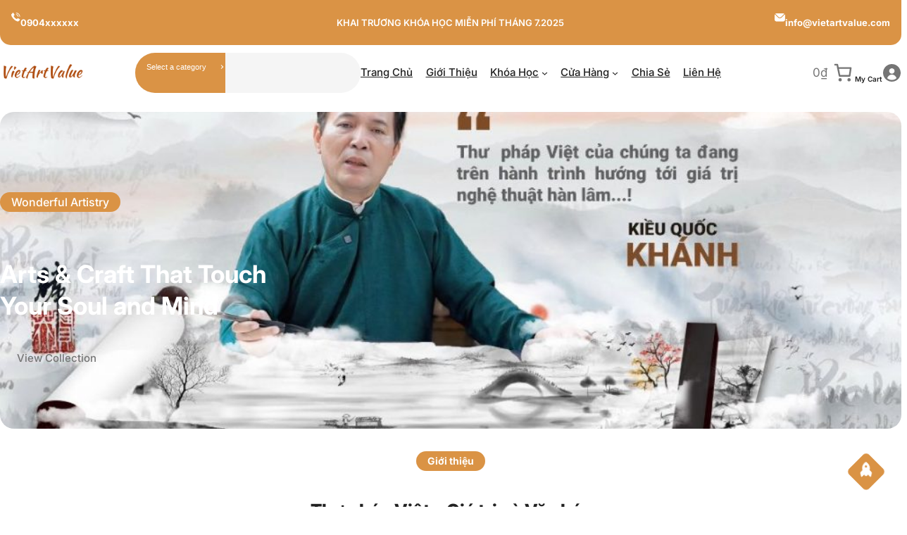

--- FILE ---
content_type: text/html; charset=UTF-8
request_url: https://vietartvalue.com/page/2/
body_size: 36448
content:
<!DOCTYPE html>
<html lang="vi">
<head>
	<meta charset="UTF-8" />
	<script id="lpData">
var lpData = {"site_url":"https:\/\/vietartvalue.com","user_id":"0","theme":"art-and-craft","lp_rest_url":"https:\/\/vietartvalue.com\/wp-json\/","nonce":"57b3fc8e63","is_course_archive":"","courses_url":"https:\/\/vietartvalue.com\/lop-hoc\/","urlParams":[],"lp_version":"4.2.8.7.2","lp_rest_load_ajax":"https:\/\/vietartvalue.com\/wp-json\/lp\/v1\/load_content_via_ajax\/","ajaxUrl":"https:\/\/vietartvalue.com\/wp-admin\/admin-ajax.php","lpAjaxUrl":"https:\/\/vietartvalue.com\/lp-ajax-handle","coverImageRatio":"5.16","toast":{"gravity":"bottom","position":"center","duration":3000,"close":1,"stopOnFocus":1,"classPrefix":"lp-toast"},"i18n":[]};
</script>
<script id="lpSettingCourses">
var lpSettingCourses = {"lpArchiveLoadAjax":"1","lpArchiveNoLoadAjaxFirst":"0","lpArchivePaginationType":"","noLoadCoursesJs":"0"};
</script>
		<style id="learn-press-custom-css">
			:root {
				--lp-container-max-width: 1290px;
				--lp-cotainer-padding: 1rem;
				--lp-primary-color: #ffb606;
				--lp-secondary-color: #442e66;
			}
		</style>
		<meta name="viewport" content="width=device-width, initial-scale=1" />
<meta name='robots' content='max-image-preview:large' />
	<style>img:is([sizes="auto" i], [sizes^="auto," i]) { contain-intrinsic-size: 3000px 1500px }</style>
	<meta name="dlm-version" content="5.0.27"><title>Trang 2</title>
<link rel="alternate" type="application/rss+xml" title="Dòng thông tin  &raquo;" href="https://vietartvalue.com/feed/" />
<link rel="alternate" type="application/rss+xml" title=" &raquo; Dòng bình luận" href="https://vietartvalue.com/comments/feed/" />
<script>
window._wpemojiSettings = {"baseUrl":"https:\/\/s.w.org\/images\/core\/emoji\/16.0.1\/72x72\/","ext":".png","svgUrl":"https:\/\/s.w.org\/images\/core\/emoji\/16.0.1\/svg\/","svgExt":".svg","source":{"concatemoji":"https:\/\/vietartvalue.com\/wp-includes\/js\/wp-emoji-release.min.js?ver=6.8.3"}};
/*! This file is auto-generated */
!function(s,n){var o,i,e;function c(e){try{var t={supportTests:e,timestamp:(new Date).valueOf()};sessionStorage.setItem(o,JSON.stringify(t))}catch(e){}}function p(e,t,n){e.clearRect(0,0,e.canvas.width,e.canvas.height),e.fillText(t,0,0);var t=new Uint32Array(e.getImageData(0,0,e.canvas.width,e.canvas.height).data),a=(e.clearRect(0,0,e.canvas.width,e.canvas.height),e.fillText(n,0,0),new Uint32Array(e.getImageData(0,0,e.canvas.width,e.canvas.height).data));return t.every(function(e,t){return e===a[t]})}function u(e,t){e.clearRect(0,0,e.canvas.width,e.canvas.height),e.fillText(t,0,0);for(var n=e.getImageData(16,16,1,1),a=0;a<n.data.length;a++)if(0!==n.data[a])return!1;return!0}function f(e,t,n,a){switch(t){case"flag":return n(e,"\ud83c\udff3\ufe0f\u200d\u26a7\ufe0f","\ud83c\udff3\ufe0f\u200b\u26a7\ufe0f")?!1:!n(e,"\ud83c\udde8\ud83c\uddf6","\ud83c\udde8\u200b\ud83c\uddf6")&&!n(e,"\ud83c\udff4\udb40\udc67\udb40\udc62\udb40\udc65\udb40\udc6e\udb40\udc67\udb40\udc7f","\ud83c\udff4\u200b\udb40\udc67\u200b\udb40\udc62\u200b\udb40\udc65\u200b\udb40\udc6e\u200b\udb40\udc67\u200b\udb40\udc7f");case"emoji":return!a(e,"\ud83e\udedf")}return!1}function g(e,t,n,a){var r="undefined"!=typeof WorkerGlobalScope&&self instanceof WorkerGlobalScope?new OffscreenCanvas(300,150):s.createElement("canvas"),o=r.getContext("2d",{willReadFrequently:!0}),i=(o.textBaseline="top",o.font="600 32px Arial",{});return e.forEach(function(e){i[e]=t(o,e,n,a)}),i}function t(e){var t=s.createElement("script");t.src=e,t.defer=!0,s.head.appendChild(t)}"undefined"!=typeof Promise&&(o="wpEmojiSettingsSupports",i=["flag","emoji"],n.supports={everything:!0,everythingExceptFlag:!0},e=new Promise(function(e){s.addEventListener("DOMContentLoaded",e,{once:!0})}),new Promise(function(t){var n=function(){try{var e=JSON.parse(sessionStorage.getItem(o));if("object"==typeof e&&"number"==typeof e.timestamp&&(new Date).valueOf()<e.timestamp+604800&&"object"==typeof e.supportTests)return e.supportTests}catch(e){}return null}();if(!n){if("undefined"!=typeof Worker&&"undefined"!=typeof OffscreenCanvas&&"undefined"!=typeof URL&&URL.createObjectURL&&"undefined"!=typeof Blob)try{var e="postMessage("+g.toString()+"("+[JSON.stringify(i),f.toString(),p.toString(),u.toString()].join(",")+"));",a=new Blob([e],{type:"text/javascript"}),r=new Worker(URL.createObjectURL(a),{name:"wpTestEmojiSupports"});return void(r.onmessage=function(e){c(n=e.data),r.terminate(),t(n)})}catch(e){}c(n=g(i,f,p,u))}t(n)}).then(function(e){for(var t in e)n.supports[t]=e[t],n.supports.everything=n.supports.everything&&n.supports[t],"flag"!==t&&(n.supports.everythingExceptFlag=n.supports.everythingExceptFlag&&n.supports[t]);n.supports.everythingExceptFlag=n.supports.everythingExceptFlag&&!n.supports.flag,n.DOMReady=!1,n.readyCallback=function(){n.DOMReady=!0}}).then(function(){return e}).then(function(){var e;n.supports.everything||(n.readyCallback(),(e=n.source||{}).concatemoji?t(e.concatemoji):e.wpemoji&&e.twemoji&&(t(e.twemoji),t(e.wpemoji)))}))}((window,document),window._wpemojiSettings);
</script>
<link rel='stylesheet' id='vietqr-custome-styles-css' href='https://vietartvalue.com/wp-content/plugins/vietqr/classes/../assets/css/custom.css?ver=6.8.3' media='all' />
<link rel='stylesheet' id='wp-block-image-css' href='https://vietartvalue.com/wp-includes/blocks/image/style.min.css?ver=6.8.3' media='all' />
<style id='wp-block-image-theme-inline-css'>
:root :where(.wp-block-image figcaption){color:#555;font-size:13px;text-align:center}.is-dark-theme :root :where(.wp-block-image figcaption){color:#ffffffa6}.wp-block-image{margin:0 0 1em}
</style>
<style id='wp-block-paragraph-inline-css'>
.is-small-text{font-size:.875em}.is-regular-text{font-size:1em}.is-large-text{font-size:2.25em}.is-larger-text{font-size:3em}.has-drop-cap:not(:focus):first-letter{float:left;font-size:8.4em;font-style:normal;font-weight:100;line-height:.68;margin:.05em .1em 0 0;text-transform:uppercase}body.rtl .has-drop-cap:not(:focus):first-letter{float:none;margin-left:.1em}p.has-drop-cap.has-background{overflow:hidden}:root :where(p.has-background){padding:1.25em 2.375em}:where(p.has-text-color:not(.has-link-color)) a{color:inherit}p.has-text-align-left[style*="writing-mode:vertical-lr"],p.has-text-align-right[style*="writing-mode:vertical-rl"]{rotate:180deg}
</style>
<style id='wp-block-group-inline-css'>
.wp-block-group{box-sizing:border-box}:where(.wp-block-group.wp-block-group-is-layout-constrained){position:relative}
</style>
<style id='wp-block-group-theme-inline-css'>
:where(.wp-block-group.has-background){padding:1.25em 2.375em}
</style>
<style id='wp-block-columns-inline-css'>
.wp-block-columns{align-items:normal!important;box-sizing:border-box;display:flex;flex-wrap:wrap!important}@media (min-width:782px){.wp-block-columns{flex-wrap:nowrap!important}}.wp-block-columns.are-vertically-aligned-top{align-items:flex-start}.wp-block-columns.are-vertically-aligned-center{align-items:center}.wp-block-columns.are-vertically-aligned-bottom{align-items:flex-end}@media (max-width:781px){.wp-block-columns:not(.is-not-stacked-on-mobile)>.wp-block-column{flex-basis:100%!important}}@media (min-width:782px){.wp-block-columns:not(.is-not-stacked-on-mobile)>.wp-block-column{flex-basis:0;flex-grow:1}.wp-block-columns:not(.is-not-stacked-on-mobile)>.wp-block-column[style*=flex-basis]{flex-grow:0}}.wp-block-columns.is-not-stacked-on-mobile{flex-wrap:nowrap!important}.wp-block-columns.is-not-stacked-on-mobile>.wp-block-column{flex-basis:0;flex-grow:1}.wp-block-columns.is-not-stacked-on-mobile>.wp-block-column[style*=flex-basis]{flex-grow:0}:where(.wp-block-columns){margin-bottom:1.75em}:where(.wp-block-columns.has-background){padding:1.25em 2.375em}.wp-block-column{flex-grow:1;min-width:0;overflow-wrap:break-word;word-break:break-word}.wp-block-column.is-vertically-aligned-top{align-self:flex-start}.wp-block-column.is-vertically-aligned-center{align-self:center}.wp-block-column.is-vertically-aligned-bottom{align-self:flex-end}.wp-block-column.is-vertically-aligned-stretch{align-self:stretch}.wp-block-column.is-vertically-aligned-bottom,.wp-block-column.is-vertically-aligned-center,.wp-block-column.is-vertically-aligned-top{width:100%}
</style>
<style id='wp-block-site-logo-inline-css'>
.wp-block-site-logo{box-sizing:border-box;line-height:0}.wp-block-site-logo a{display:inline-block;line-height:0}.wp-block-site-logo.is-default-size img{height:auto;width:120px}.wp-block-site-logo img{height:auto;max-width:100%}.wp-block-site-logo a,.wp-block-site-logo img{border-radius:inherit}.wp-block-site-logo.aligncenter{margin-left:auto;margin-right:auto;text-align:center}:root :where(.wp-block-site-logo.is-style-rounded){border-radius:9999px}
</style>
<link rel='stylesheet' id='wc-blocks-style-css' href='https://vietartvalue.com/wp-content/plugins/woocommerce/packages/woocommerce-blocks/build/wc-blocks.css?ver=10.6.5' media='all' />
<link rel='stylesheet' id='wc-blocks-style-product-categories-css' href='https://vietartvalue.com/wp-content/plugins/woocommerce/packages/woocommerce-blocks/build/product-categories.css?ver=10.6.5' media='all' />
<style id='wp-block-navigation-link-inline-css'>
.wp-block-navigation .wp-block-navigation-item__label{overflow-wrap:break-word}.wp-block-navigation .wp-block-navigation-item__description{display:none}.link-ui-tools{border-top:1px solid #f0f0f0;padding:8px}.link-ui-block-inserter{padding-top:8px}.link-ui-block-inserter__back{margin-left:8px;text-transform:uppercase}
</style>
<link rel='stylesheet' id='wp-block-navigation-css' href='https://vietartvalue.com/wp-includes/blocks/navigation/style.min.css?ver=6.8.3' media='all' />
<link rel='stylesheet' id='wc-blocks-style-mini-cart-contents-css' href='https://vietartvalue.com/wp-content/plugins/woocommerce/packages/woocommerce-blocks/build/mini-cart-contents.css?ver=10.6.5' media='all' />
<link rel='stylesheet' id='wc-blocks-packages-style-css' href='https://vietartvalue.com/wp-content/plugins/woocommerce/packages/woocommerce-blocks/build/packages-style.css?ver=10.6.5' media='all' />
<link rel='stylesheet' id='wc-blocks-style-mini-cart-css' href='https://vietartvalue.com/wp-content/plugins/woocommerce/packages/woocommerce-blocks/build/mini-cart.css?ver=10.6.5' media='all' />
<link rel='stylesheet' id='wc-blocks-style-customer-account-css' href='https://vietartvalue.com/wp-content/plugins/woocommerce/packages/woocommerce-blocks/build/customer-account.css?ver=10.6.5' media='all' />
<style id='wp-block-template-part-theme-inline-css'>
:root :where(.wp-block-template-part.has-background){margin-bottom:0;margin-top:0;padding:1.25em 2.375em}
</style>
<style id='wp-block-heading-inline-css'>
h1.has-background,h2.has-background,h3.has-background,h4.has-background,h5.has-background,h6.has-background{padding:1.25em 2.375em}h1.has-text-align-left[style*=writing-mode]:where([style*=vertical-lr]),h1.has-text-align-right[style*=writing-mode]:where([style*=vertical-rl]),h2.has-text-align-left[style*=writing-mode]:where([style*=vertical-lr]),h2.has-text-align-right[style*=writing-mode]:where([style*=vertical-rl]),h3.has-text-align-left[style*=writing-mode]:where([style*=vertical-lr]),h3.has-text-align-right[style*=writing-mode]:where([style*=vertical-rl]),h4.has-text-align-left[style*=writing-mode]:where([style*=vertical-lr]),h4.has-text-align-right[style*=writing-mode]:where([style*=vertical-rl]),h5.has-text-align-left[style*=writing-mode]:where([style*=vertical-lr]),h5.has-text-align-right[style*=writing-mode]:where([style*=vertical-rl]),h6.has-text-align-left[style*=writing-mode]:where([style*=vertical-lr]),h6.has-text-align-right[style*=writing-mode]:where([style*=vertical-rl]){rotate:180deg}
</style>
<style id='wp-block-button-inline-css'>
.wp-block-button__link{align-content:center;box-sizing:border-box;cursor:pointer;display:inline-block;height:100%;text-align:center;word-break:break-word}.wp-block-button__link.aligncenter{text-align:center}.wp-block-button__link.alignright{text-align:right}:where(.wp-block-button__link){border-radius:9999px;box-shadow:none;padding:calc(.667em + 2px) calc(1.333em + 2px);text-decoration:none}.wp-block-button[style*=text-decoration] .wp-block-button__link{text-decoration:inherit}.wp-block-buttons>.wp-block-button.has-custom-width{max-width:none}.wp-block-buttons>.wp-block-button.has-custom-width .wp-block-button__link{width:100%}.wp-block-buttons>.wp-block-button.has-custom-font-size .wp-block-button__link{font-size:inherit}.wp-block-buttons>.wp-block-button.wp-block-button__width-25{width:calc(25% - var(--wp--style--block-gap, .5em)*.75)}.wp-block-buttons>.wp-block-button.wp-block-button__width-50{width:calc(50% - var(--wp--style--block-gap, .5em)*.5)}.wp-block-buttons>.wp-block-button.wp-block-button__width-75{width:calc(75% - var(--wp--style--block-gap, .5em)*.25)}.wp-block-buttons>.wp-block-button.wp-block-button__width-100{flex-basis:100%;width:100%}.wp-block-buttons.is-vertical>.wp-block-button.wp-block-button__width-25{width:25%}.wp-block-buttons.is-vertical>.wp-block-button.wp-block-button__width-50{width:50%}.wp-block-buttons.is-vertical>.wp-block-button.wp-block-button__width-75{width:75%}.wp-block-button.is-style-squared,.wp-block-button__link.wp-block-button.is-style-squared{border-radius:0}.wp-block-button.no-border-radius,.wp-block-button__link.no-border-radius{border-radius:0!important}:root :where(.wp-block-button .wp-block-button__link.is-style-outline),:root :where(.wp-block-button.is-style-outline>.wp-block-button__link){border:2px solid;padding:.667em 1.333em}:root :where(.wp-block-button .wp-block-button__link.is-style-outline:not(.has-text-color)),:root :where(.wp-block-button.is-style-outline>.wp-block-button__link:not(.has-text-color)){color:currentColor}:root :where(.wp-block-button .wp-block-button__link.is-style-outline:not(.has-background)),:root :where(.wp-block-button.is-style-outline>.wp-block-button__link:not(.has-background)){background-color:initial;background-image:none}
</style>
<style id='wp-block-buttons-inline-css'>
.wp-block-buttons{box-sizing:border-box}.wp-block-buttons.is-vertical{flex-direction:column}.wp-block-buttons.is-vertical>.wp-block-button:last-child{margin-bottom:0}.wp-block-buttons>.wp-block-button{display:inline-block;margin:0}.wp-block-buttons.is-content-justification-left{justify-content:flex-start}.wp-block-buttons.is-content-justification-left.is-vertical{align-items:flex-start}.wp-block-buttons.is-content-justification-center{justify-content:center}.wp-block-buttons.is-content-justification-center.is-vertical{align-items:center}.wp-block-buttons.is-content-justification-right{justify-content:flex-end}.wp-block-buttons.is-content-justification-right.is-vertical{align-items:flex-end}.wp-block-buttons.is-content-justification-space-between{justify-content:space-between}.wp-block-buttons.aligncenter{text-align:center}.wp-block-buttons:not(.is-content-justification-space-between,.is-content-justification-right,.is-content-justification-left,.is-content-justification-center) .wp-block-button.aligncenter{margin-left:auto;margin-right:auto;width:100%}.wp-block-buttons[style*=text-decoration] .wp-block-button,.wp-block-buttons[style*=text-decoration] .wp-block-button__link{text-decoration:inherit}.wp-block-buttons.has-custom-font-size .wp-block-button__link{font-size:inherit}.wp-block-buttons .wp-block-button__link{width:100%}.wp-block-button.aligncenter{text-align:center}
</style>
<link rel='stylesheet' id='wp-block-cover-css' href='https://vietartvalue.com/wp-includes/blocks/cover/style.min.css?ver=6.8.3' media='all' />
<link rel='stylesheet' id='wc-blocks-style-all-products-css' href='https://vietartvalue.com/wp-content/plugins/woocommerce/packages/woocommerce-blocks/build/all-products.css?ver=10.6.5' media='all' />
<style id='wp-block-spacer-inline-css'>
.wp-block-spacer{clear:both}
</style>
<style id='wp-block-list-inline-css'>
ol,ul{box-sizing:border-box}:root :where(.wp-block-list.has-background){padding:1.25em 2.375em}
</style>
<style id='wp-block-search-inline-css'>
.wp-block-search__button{margin-left:10px;word-break:normal}.wp-block-search__button.has-icon{line-height:0}.wp-block-search__button svg{height:1.25em;min-height:24px;min-width:24px;width:1.25em;fill:currentColor;vertical-align:text-bottom}:where(.wp-block-search__button){border:1px solid #ccc;padding:6px 10px}.wp-block-search__inside-wrapper{display:flex;flex:auto;flex-wrap:nowrap;max-width:100%}.wp-block-search__label{width:100%}.wp-block-search__input{appearance:none;border:1px solid #949494;flex-grow:1;margin-left:0;margin-right:0;min-width:3rem;padding:8px;text-decoration:unset!important}.wp-block-search.wp-block-search__button-only .wp-block-search__button{box-sizing:border-box;display:flex;flex-shrink:0;justify-content:center;margin-left:0;max-width:100%}.wp-block-search.wp-block-search__button-only .wp-block-search__inside-wrapper{min-width:0!important;transition-property:width}.wp-block-search.wp-block-search__button-only .wp-block-search__input{flex-basis:100%;transition-duration:.3s}.wp-block-search.wp-block-search__button-only.wp-block-search__searchfield-hidden,.wp-block-search.wp-block-search__button-only.wp-block-search__searchfield-hidden .wp-block-search__inside-wrapper{overflow:hidden}.wp-block-search.wp-block-search__button-only.wp-block-search__searchfield-hidden .wp-block-search__input{border-left-width:0!important;border-right-width:0!important;flex-basis:0;flex-grow:0;margin:0;min-width:0!important;padding-left:0!important;padding-right:0!important;width:0!important}:where(.wp-block-search__input){font-family:inherit;font-size:inherit;font-style:inherit;font-weight:inherit;letter-spacing:inherit;line-height:inherit;text-transform:inherit}:where(.wp-block-search__button-inside .wp-block-search__inside-wrapper){border:1px solid #949494;box-sizing:border-box;padding:4px}:where(.wp-block-search__button-inside .wp-block-search__inside-wrapper) .wp-block-search__input{border:none;border-radius:0;padding:0 4px}:where(.wp-block-search__button-inside .wp-block-search__inside-wrapper) .wp-block-search__input:focus{outline:none}:where(.wp-block-search__button-inside .wp-block-search__inside-wrapper) :where(.wp-block-search__button){padding:4px 8px}.wp-block-search.aligncenter .wp-block-search__inside-wrapper{margin:auto}.wp-block[data-align=right] .wp-block-search.wp-block-search__button-only .wp-block-search__inside-wrapper{float:right}
</style>
<style id='wp-block-search-theme-inline-css'>
.wp-block-search .wp-block-search__label{font-weight:700}.wp-block-search__button{border:1px solid #ccc;padding:.375em .625em}
</style>
<link rel='stylesheet' id='wp-block-social-links-css' href='https://vietartvalue.com/wp-includes/blocks/social-links/style.min.css?ver=6.8.3' media='all' />
<link rel='stylesheet' id='elementor-icons-css' href='https://vietartvalue.com/wp-content/plugins/elementor/assets/lib/eicons/css/elementor-icons.min.css?ver=5.21.0' media='all' />
<link rel='stylesheet' id='elementor-common-css' href='https://vietartvalue.com/wp-content/plugins/elementor/assets/css/common.min.css?ver=3.15.2' media='all' />
<link rel='stylesheet' id='e-theme-ui-light-css' href='https://vietartvalue.com/wp-content/plugins/elementor/assets/css/theme-light.min.css?ver=3.15.2' media='all' />
<style id='wp-emoji-styles-inline-css'>

	img.wp-smiley, img.emoji {
		display: inline !important;
		border: none !important;
		box-shadow: none !important;
		height: 1em !important;
		width: 1em !important;
		margin: 0 0.07em !important;
		vertical-align: -0.1em !important;
		background: none !important;
		padding: 0 !important;
	}
</style>
<style id='wp-block-library-inline-css'>
:root{--wp-admin-theme-color:#007cba;--wp-admin-theme-color--rgb:0,124,186;--wp-admin-theme-color-darker-10:#006ba1;--wp-admin-theme-color-darker-10--rgb:0,107,161;--wp-admin-theme-color-darker-20:#005a87;--wp-admin-theme-color-darker-20--rgb:0,90,135;--wp-admin-border-width-focus:2px;--wp-block-synced-color:#7a00df;--wp-block-synced-color--rgb:122,0,223;--wp-bound-block-color:var(--wp-block-synced-color)}@media (min-resolution:192dpi){:root{--wp-admin-border-width-focus:1.5px}}.wp-element-button{cursor:pointer}:root{--wp--preset--font-size--normal:16px;--wp--preset--font-size--huge:42px}:root .has-very-light-gray-background-color{background-color:#eee}:root .has-very-dark-gray-background-color{background-color:#313131}:root .has-very-light-gray-color{color:#eee}:root .has-very-dark-gray-color{color:#313131}:root .has-vivid-green-cyan-to-vivid-cyan-blue-gradient-background{background:linear-gradient(135deg,#00d084,#0693e3)}:root .has-purple-crush-gradient-background{background:linear-gradient(135deg,#34e2e4,#4721fb 50%,#ab1dfe)}:root .has-hazy-dawn-gradient-background{background:linear-gradient(135deg,#faaca8,#dad0ec)}:root .has-subdued-olive-gradient-background{background:linear-gradient(135deg,#fafae1,#67a671)}:root .has-atomic-cream-gradient-background{background:linear-gradient(135deg,#fdd79a,#004a59)}:root .has-nightshade-gradient-background{background:linear-gradient(135deg,#330968,#31cdcf)}:root .has-midnight-gradient-background{background:linear-gradient(135deg,#020381,#2874fc)}.has-regular-font-size{font-size:1em}.has-larger-font-size{font-size:2.625em}.has-normal-font-size{font-size:var(--wp--preset--font-size--normal)}.has-huge-font-size{font-size:var(--wp--preset--font-size--huge)}.has-text-align-center{text-align:center}.has-text-align-left{text-align:left}.has-text-align-right{text-align:right}#end-resizable-editor-section{display:none}.aligncenter{clear:both}.items-justified-left{justify-content:flex-start}.items-justified-center{justify-content:center}.items-justified-right{justify-content:flex-end}.items-justified-space-between{justify-content:space-between}.screen-reader-text{border:0;clip-path:inset(50%);height:1px;margin:-1px;overflow:hidden;padding:0;position:absolute;width:1px;word-wrap:normal!important}.screen-reader-text:focus{background-color:#ddd;clip-path:none;color:#444;display:block;font-size:1em;height:auto;left:5px;line-height:normal;padding:15px 23px 14px;text-decoration:none;top:5px;width:auto;z-index:100000}html :where(.has-border-color){border-style:solid}html :where([style*=border-top-color]){border-top-style:solid}html :where([style*=border-right-color]){border-right-style:solid}html :where([style*=border-bottom-color]){border-bottom-style:solid}html :where([style*=border-left-color]){border-left-style:solid}html :where([style*=border-width]){border-style:solid}html :where([style*=border-top-width]){border-top-style:solid}html :where([style*=border-right-width]){border-right-style:solid}html :where([style*=border-bottom-width]){border-bottom-style:solid}html :where([style*=border-left-width]){border-left-style:solid}html :where(img[class*=wp-image-]){height:auto;max-width:100%}:where(figure){margin:0 0 1em}html :where(.is-position-sticky){--wp-admin--admin-bar--position-offset:var(--wp-admin--admin-bar--height,0px)}@media screen and (max-width:600px){html :where(.is-position-sticky){--wp-admin--admin-bar--position-offset:0px}}
</style>
<style id='global-styles-inline-css'>
:root{--wp--preset--aspect-ratio--square: 1;--wp--preset--aspect-ratio--4-3: 4/3;--wp--preset--aspect-ratio--3-4: 3/4;--wp--preset--aspect-ratio--3-2: 3/2;--wp--preset--aspect-ratio--2-3: 2/3;--wp--preset--aspect-ratio--16-9: 16/9;--wp--preset--aspect-ratio--9-16: 9/16;--wp--preset--color--black: #000000;--wp--preset--color--cyan-bluish-gray: #abb8c3;--wp--preset--color--white: #ffffff;--wp--preset--color--pale-pink: #f78da7;--wp--preset--color--vivid-red: #cf2e2e;--wp--preset--color--luminous-vivid-orange: #ff6900;--wp--preset--color--luminous-vivid-amber: #fcb900;--wp--preset--color--light-green-cyan: #7bdcb5;--wp--preset--color--vivid-green-cyan: #00d084;--wp--preset--color--pale-cyan-blue: #8ed1fc;--wp--preset--color--vivid-cyan-blue: #0693e3;--wp--preset--color--vivid-purple: #9b51e0;--wp--preset--color--base: #ffffff;--wp--preset--color--primary: #DA9345;--wp--preset--color--primary-light: #FFE0BD;--wp--preset--color--heading: #222222;--wp--preset--color--body-text: #757575;--wp--preset--color--section-bg: #f8f8f8;--wp--preset--color--background: #ffffff;--wp--preset--color--foreground: #000000;--wp--preset--color--border-color: #dfdfdf;--wp--preset--color--sidebar-shadow-color: #a7aaad;--wp--preset--gradient--vivid-cyan-blue-to-vivid-purple: linear-gradient(135deg,rgba(6,147,227,1) 0%,rgb(155,81,224) 100%);--wp--preset--gradient--light-green-cyan-to-vivid-green-cyan: linear-gradient(135deg,rgb(122,220,180) 0%,rgb(0,208,130) 100%);--wp--preset--gradient--luminous-vivid-amber-to-luminous-vivid-orange: linear-gradient(135deg,rgba(252,185,0,1) 0%,rgba(255,105,0,1) 100%);--wp--preset--gradient--luminous-vivid-orange-to-vivid-red: linear-gradient(135deg,rgba(255,105,0,1) 0%,rgb(207,46,46) 100%);--wp--preset--gradient--very-light-gray-to-cyan-bluish-gray: linear-gradient(135deg,rgb(238,238,238) 0%,rgb(169,184,195) 100%);--wp--preset--gradient--cool-to-warm-spectrum: linear-gradient(135deg,rgb(74,234,220) 0%,rgb(151,120,209) 20%,rgb(207,42,186) 40%,rgb(238,44,130) 60%,rgb(251,105,98) 80%,rgb(254,248,76) 100%);--wp--preset--gradient--blush-light-purple: linear-gradient(135deg,rgb(255,206,236) 0%,rgb(152,150,240) 100%);--wp--preset--gradient--blush-bordeaux: linear-gradient(135deg,rgb(254,205,165) 0%,rgb(254,45,45) 50%,rgb(107,0,62) 100%);--wp--preset--gradient--luminous-dusk: linear-gradient(135deg,rgb(255,203,112) 0%,rgb(199,81,192) 50%,rgb(65,88,208) 100%);--wp--preset--gradient--pale-ocean: linear-gradient(135deg,rgb(255,245,203) 0%,rgb(182,227,212) 50%,rgb(51,167,181) 100%);--wp--preset--gradient--electric-grass: linear-gradient(135deg,rgb(202,248,128) 0%,rgb(113,206,126) 100%);--wp--preset--gradient--midnight: linear-gradient(135deg,rgb(2,3,129) 0%,rgb(40,116,252) 100%);--wp--preset--gradient--diagonal-heading-to-base-left: linear-gradient(to bottom left,var(--wp--preset--color--heading) 50%,var(--wp--preset--color--base) 50%);--wp--preset--gradient--diagonal-heading-to-base-right: linear-gradient(to top right,var(--wp--preset--color--heading) 50%,var(--wp--preset--color--base) 50%);--wp--preset--gradient--diagonal-base-to-heading: linear-gradient(to bottom right,var(--wp--preset--color--base) 50%,var(--wp--preset--color--heading) 50%);--wp--preset--gradient--diagonal-heading-to-base: linear-gradient(to bottom right,var(--wp--preset--color--heading) 50%,var(--wp--preset--color--base) 50%);--wp--preset--gradient--diagonal-heading-to-primary-left: linear-gradient(to bottom left,var(--wp--preset--color--heading) 50%,var(--wp--preset--color--primary) 50%);--wp--preset--gradient--diagonal-heading-to-primary-right: linear-gradient(to top right,var(--wp--preset--color--heading) 50%,var(--wp--preset--color--primary) 50%);--wp--preset--gradient--diagonal-primary-to-heading: linear-gradient(to bottom right,var(--wp--preset--color--primary) 50%,var(--wp--preset--color--heading) 50%);--wp--preset--gradient--diagonal-heading-to-primary: linear-gradient(to bottom right,var(--wp--preset--color--heading) 50%,var(--wp--preset--color--primary) 50%);--wp--preset--font-size--small: 16px;--wp--preset--font-size--medium: 18px;--wp--preset--font-size--large: 26px;--wp--preset--font-size--x-large: 42px;--wp--preset--font-size--body-text: 17px;--wp--preset--font-size--extra-small: 14px;--wp--preset--font-size--regular: 22px;--wp--preset--font-size--extra-large: 32px;--wp--preset--font-size--big: clamp(1.875rem, 1.725rem + 0.75vw, 2.625rem);;--wp--preset--font-size--huge: clamp(40px, calc(2.25rem + ((1vw - 3.2px) * 2.375)), 74px);;--wp--preset--font-size--gigantic: clamp(42px, calc(2.625rem + ((1vw - 3.2px) * 2.75)), 86px);;--wp--preset--font-size--banner-title: clamp(2rem, 1.6rem + 2vw, 4rem);;--wp--preset--font-family--figtree: "Figtree", sans-serif;--wp--preset--font-family--outfit: "Outfit", sans-serif;--wp--preset--font-family--lora: "Lora", serif;--wp--preset--font-family--inter: "Inter", sans-serif;--wp--preset--spacing--20: 0.44rem;--wp--preset--spacing--30: 0.67rem;--wp--preset--spacing--40: 1rem;--wp--preset--spacing--50: 1.5rem;--wp--preset--spacing--60: 2.25rem;--wp--preset--spacing--70: 3.38rem;--wp--preset--spacing--80: 5.06rem;--wp--preset--shadow--natural: 6px 6px 9px rgba(0, 0, 0, 0.2);--wp--preset--shadow--deep: 12px 12px 50px rgba(0, 0, 0, 0.4);--wp--preset--shadow--sharp: 6px 6px 0px rgba(0, 0, 0, 0.2);--wp--preset--shadow--outlined: 6px 6px 0px -3px rgba(255, 255, 255, 1), 6px 6px rgba(0, 0, 0, 1);--wp--preset--shadow--crisp: 6px 6px 0px rgba(0, 0, 0, 1);}:root { --wp--style--global--content-size: 999px;--wp--style--global--wide-size: 1170px; }:where(body) { margin: 0; }.wp-site-blocks { padding-top: var(--wp--style--root--padding-top); padding-bottom: var(--wp--style--root--padding-bottom); }.has-global-padding { padding-right: var(--wp--style--root--padding-right); padding-left: var(--wp--style--root--padding-left); }.has-global-padding > .alignfull { margin-right: calc(var(--wp--style--root--padding-right) * -1); margin-left: calc(var(--wp--style--root--padding-left) * -1); }.has-global-padding :where(:not(.alignfull.is-layout-flow) > .has-global-padding:not(.wp-block-block, .alignfull)) { padding-right: 0; padding-left: 0; }.has-global-padding :where(:not(.alignfull.is-layout-flow) > .has-global-padding:not(.wp-block-block, .alignfull)) > .alignfull { margin-left: 0; margin-right: 0; }.wp-site-blocks > .alignleft { float: left; margin-right: 2em; }.wp-site-blocks > .alignright { float: right; margin-left: 2em; }.wp-site-blocks > .aligncenter { justify-content: center; margin-left: auto; margin-right: auto; }:where(.wp-site-blocks) > * { margin-block-start: 24px; margin-block-end: 0; }:where(.wp-site-blocks) > :first-child { margin-block-start: 0; }:where(.wp-site-blocks) > :last-child { margin-block-end: 0; }:root { --wp--style--block-gap: 24px; }:root :where(.is-layout-flow) > :first-child{margin-block-start: 0;}:root :where(.is-layout-flow) > :last-child{margin-block-end: 0;}:root :where(.is-layout-flow) > *{margin-block-start: 24px;margin-block-end: 0;}:root :where(.is-layout-constrained) > :first-child{margin-block-start: 0;}:root :where(.is-layout-constrained) > :last-child{margin-block-end: 0;}:root :where(.is-layout-constrained) > *{margin-block-start: 24px;margin-block-end: 0;}:root :where(.is-layout-flex){gap: 24px;}:root :where(.is-layout-grid){gap: 24px;}.is-layout-flow > .alignleft{float: left;margin-inline-start: 0;margin-inline-end: 2em;}.is-layout-flow > .alignright{float: right;margin-inline-start: 2em;margin-inline-end: 0;}.is-layout-flow > .aligncenter{margin-left: auto !important;margin-right: auto !important;}.is-layout-constrained > .alignleft{float: left;margin-inline-start: 0;margin-inline-end: 2em;}.is-layout-constrained > .alignright{float: right;margin-inline-start: 2em;margin-inline-end: 0;}.is-layout-constrained > .aligncenter{margin-left: auto !important;margin-right: auto !important;}.is-layout-constrained > :where(:not(.alignleft):not(.alignright):not(.alignfull)){max-width: var(--wp--style--global--content-size);margin-left: auto !important;margin-right: auto !important;}.is-layout-constrained > .alignwide{max-width: var(--wp--style--global--wide-size);}body .is-layout-flex{display: flex;}.is-layout-flex{flex-wrap: wrap;align-items: center;}.is-layout-flex > :is(*, div){margin: 0;}body .is-layout-grid{display: grid;}.is-layout-grid > :is(*, div){margin: 0;}body{background-color: var(--wp--preset--color--base);color: var(--wp--preset--color--body-text);font-family: var(--wp--preset--font-family--inter);font-size: var(--wp--preset--font-size--body-text);font-weight: 400;line-height: 1.5rem;margin-top: 0;margin-right: 0;margin-bottom: 0;margin-left: 0;--wp--style--root--padding-top: 0;--wp--style--root--padding-right: 0;--wp--style--root--padding-bottom: 0;--wp--style--root--padding-left: 0;}a:where(:not(.wp-element-button)){color: var(--wp--preset--color--heading);text-decoration: underline;}:root :where(a:where(:not(.wp-element-button)):hover){color: var(--wp--preset--color--primary);}:root :where(a:where(:not(.wp-element-button)):focus){color: var(--wp--preset--color--primary);outline-style: dotted;outline-width: 1px;}h1, h2, h3, h4, h5, h6{color: var(--wp--preset--color--heading);font-family: var(--wp--preset--font-family--inter);font-weight: 600;}h1{font-size: 50px;line-height: 1.5;}h2{font-size: 44px;line-height: 1.3;}h3{font-size: 28px;}h4{font-size: 25px;}h5{font-size: 22px;}h6{font-size: 18px;}:root :where(.wp-element-button, .wp-block-button__link){background-color: var(--wp--preset--color--primary);border-width: 0;color: var(--wp--preset--color--white);font-family: inherit;font-size: inherit;line-height: inherit;padding: calc(0.667em + 2px) calc(1.333em + 2px);text-decoration: none;}:root :where(.wp-element-button:hover, .wp-block-button__link:hover){background-color: var(--wp--preset--color--heading);color: var(--wp--preset--color--background);}:root :where(.wp-element-button:focus, .wp-block-button__link:focus){background-color: var(--wp--preset--color--heading);color: var(--wp--preset--color--background);}.has-black-color{color: var(--wp--preset--color--black) !important;}.has-cyan-bluish-gray-color{color: var(--wp--preset--color--cyan-bluish-gray) !important;}.has-white-color{color: var(--wp--preset--color--white) !important;}.has-pale-pink-color{color: var(--wp--preset--color--pale-pink) !important;}.has-vivid-red-color{color: var(--wp--preset--color--vivid-red) !important;}.has-luminous-vivid-orange-color{color: var(--wp--preset--color--luminous-vivid-orange) !important;}.has-luminous-vivid-amber-color{color: var(--wp--preset--color--luminous-vivid-amber) !important;}.has-light-green-cyan-color{color: var(--wp--preset--color--light-green-cyan) !important;}.has-vivid-green-cyan-color{color: var(--wp--preset--color--vivid-green-cyan) !important;}.has-pale-cyan-blue-color{color: var(--wp--preset--color--pale-cyan-blue) !important;}.has-vivid-cyan-blue-color{color: var(--wp--preset--color--vivid-cyan-blue) !important;}.has-vivid-purple-color{color: var(--wp--preset--color--vivid-purple) !important;}.has-base-color{color: var(--wp--preset--color--base) !important;}.has-primary-color{color: var(--wp--preset--color--primary) !important;}.has-primary-light-color{color: var(--wp--preset--color--primary-light) !important;}.has-heading-color{color: var(--wp--preset--color--heading) !important;}.has-body-text-color{color: var(--wp--preset--color--body-text) !important;}.has-section-bg-color{color: var(--wp--preset--color--section-bg) !important;}.has-background-color{color: var(--wp--preset--color--background) !important;}.has-foreground-color{color: var(--wp--preset--color--foreground) !important;}.has-border-color-color{color: var(--wp--preset--color--border-color) !important;}.has-sidebar-shadow-color-color{color: var(--wp--preset--color--sidebar-shadow-color) !important;}.has-black-background-color{background-color: var(--wp--preset--color--black) !important;}.has-cyan-bluish-gray-background-color{background-color: var(--wp--preset--color--cyan-bluish-gray) !important;}.has-white-background-color{background-color: var(--wp--preset--color--white) !important;}.has-pale-pink-background-color{background-color: var(--wp--preset--color--pale-pink) !important;}.has-vivid-red-background-color{background-color: var(--wp--preset--color--vivid-red) !important;}.has-luminous-vivid-orange-background-color{background-color: var(--wp--preset--color--luminous-vivid-orange) !important;}.has-luminous-vivid-amber-background-color{background-color: var(--wp--preset--color--luminous-vivid-amber) !important;}.has-light-green-cyan-background-color{background-color: var(--wp--preset--color--light-green-cyan) !important;}.has-vivid-green-cyan-background-color{background-color: var(--wp--preset--color--vivid-green-cyan) !important;}.has-pale-cyan-blue-background-color{background-color: var(--wp--preset--color--pale-cyan-blue) !important;}.has-vivid-cyan-blue-background-color{background-color: var(--wp--preset--color--vivid-cyan-blue) !important;}.has-vivid-purple-background-color{background-color: var(--wp--preset--color--vivid-purple) !important;}.has-base-background-color{background-color: var(--wp--preset--color--base) !important;}.has-primary-background-color{background-color: var(--wp--preset--color--primary) !important;}.has-primary-light-background-color{background-color: var(--wp--preset--color--primary-light) !important;}.has-heading-background-color{background-color: var(--wp--preset--color--heading) !important;}.has-body-text-background-color{background-color: var(--wp--preset--color--body-text) !important;}.has-section-bg-background-color{background-color: var(--wp--preset--color--section-bg) !important;}.has-background-background-color{background-color: var(--wp--preset--color--background) !important;}.has-foreground-background-color{background-color: var(--wp--preset--color--foreground) !important;}.has-border-color-background-color{background-color: var(--wp--preset--color--border-color) !important;}.has-sidebar-shadow-color-background-color{background-color: var(--wp--preset--color--sidebar-shadow-color) !important;}.has-black-border-color{border-color: var(--wp--preset--color--black) !important;}.has-cyan-bluish-gray-border-color{border-color: var(--wp--preset--color--cyan-bluish-gray) !important;}.has-white-border-color{border-color: var(--wp--preset--color--white) !important;}.has-pale-pink-border-color{border-color: var(--wp--preset--color--pale-pink) !important;}.has-vivid-red-border-color{border-color: var(--wp--preset--color--vivid-red) !important;}.has-luminous-vivid-orange-border-color{border-color: var(--wp--preset--color--luminous-vivid-orange) !important;}.has-luminous-vivid-amber-border-color{border-color: var(--wp--preset--color--luminous-vivid-amber) !important;}.has-light-green-cyan-border-color{border-color: var(--wp--preset--color--light-green-cyan) !important;}.has-vivid-green-cyan-border-color{border-color: var(--wp--preset--color--vivid-green-cyan) !important;}.has-pale-cyan-blue-border-color{border-color: var(--wp--preset--color--pale-cyan-blue) !important;}.has-vivid-cyan-blue-border-color{border-color: var(--wp--preset--color--vivid-cyan-blue) !important;}.has-vivid-purple-border-color{border-color: var(--wp--preset--color--vivid-purple) !important;}.has-base-border-color{border-color: var(--wp--preset--color--base) !important;}.has-primary-border-color{border-color: var(--wp--preset--color--primary) !important;}.has-primary-light-border-color{border-color: var(--wp--preset--color--primary-light) !important;}.has-heading-border-color{border-color: var(--wp--preset--color--heading) !important;}.has-body-text-border-color{border-color: var(--wp--preset--color--body-text) !important;}.has-section-bg-border-color{border-color: var(--wp--preset--color--section-bg) !important;}.has-background-border-color{border-color: var(--wp--preset--color--background) !important;}.has-foreground-border-color{border-color: var(--wp--preset--color--foreground) !important;}.has-border-color-border-color{border-color: var(--wp--preset--color--border-color) !important;}.has-sidebar-shadow-color-border-color{border-color: var(--wp--preset--color--sidebar-shadow-color) !important;}.has-vivid-cyan-blue-to-vivid-purple-gradient-background{background: var(--wp--preset--gradient--vivid-cyan-blue-to-vivid-purple) !important;}.has-light-green-cyan-to-vivid-green-cyan-gradient-background{background: var(--wp--preset--gradient--light-green-cyan-to-vivid-green-cyan) !important;}.has-luminous-vivid-amber-to-luminous-vivid-orange-gradient-background{background: var(--wp--preset--gradient--luminous-vivid-amber-to-luminous-vivid-orange) !important;}.has-luminous-vivid-orange-to-vivid-red-gradient-background{background: var(--wp--preset--gradient--luminous-vivid-orange-to-vivid-red) !important;}.has-very-light-gray-to-cyan-bluish-gray-gradient-background{background: var(--wp--preset--gradient--very-light-gray-to-cyan-bluish-gray) !important;}.has-cool-to-warm-spectrum-gradient-background{background: var(--wp--preset--gradient--cool-to-warm-spectrum) !important;}.has-blush-light-purple-gradient-background{background: var(--wp--preset--gradient--blush-light-purple) !important;}.has-blush-bordeaux-gradient-background{background: var(--wp--preset--gradient--blush-bordeaux) !important;}.has-luminous-dusk-gradient-background{background: var(--wp--preset--gradient--luminous-dusk) !important;}.has-pale-ocean-gradient-background{background: var(--wp--preset--gradient--pale-ocean) !important;}.has-electric-grass-gradient-background{background: var(--wp--preset--gradient--electric-grass) !important;}.has-midnight-gradient-background{background: var(--wp--preset--gradient--midnight) !important;}.has-diagonal-heading-to-base-left-gradient-background{background: var(--wp--preset--gradient--diagonal-heading-to-base-left) !important;}.has-diagonal-heading-to-base-right-gradient-background{background: var(--wp--preset--gradient--diagonal-heading-to-base-right) !important;}.has-diagonal-base-to-heading-gradient-background{background: var(--wp--preset--gradient--diagonal-base-to-heading) !important;}.has-diagonal-heading-to-base-gradient-background{background: var(--wp--preset--gradient--diagonal-heading-to-base) !important;}.has-diagonal-heading-to-primary-left-gradient-background{background: var(--wp--preset--gradient--diagonal-heading-to-primary-left) !important;}.has-diagonal-heading-to-primary-right-gradient-background{background: var(--wp--preset--gradient--diagonal-heading-to-primary-right) !important;}.has-diagonal-primary-to-heading-gradient-background{background: var(--wp--preset--gradient--diagonal-primary-to-heading) !important;}.has-diagonal-heading-to-primary-gradient-background{background: var(--wp--preset--gradient--diagonal-heading-to-primary) !important;}.has-small-font-size{font-size: var(--wp--preset--font-size--small) !important;}.has-medium-font-size{font-size: var(--wp--preset--font-size--medium) !important;}.has-large-font-size{font-size: var(--wp--preset--font-size--large) !important;}.has-x-large-font-size{font-size: var(--wp--preset--font-size--x-large) !important;}.has-body-text-font-size{font-size: var(--wp--preset--font-size--body-text) !important;}.has-extra-small-font-size{font-size: var(--wp--preset--font-size--extra-small) !important;}.has-regular-font-size{font-size: var(--wp--preset--font-size--regular) !important;}.has-extra-large-font-size{font-size: var(--wp--preset--font-size--extra-large) !important;}.has-big-font-size{font-size: var(--wp--preset--font-size--big) !important;}.has-huge-font-size{font-size: var(--wp--preset--font-size--huge) !important;}.has-gigantic-font-size{font-size: var(--wp--preset--font-size--gigantic) !important;}.has-banner-title-font-size{font-size: var(--wp--preset--font-size--banner-title) !important;}.has-figtree-font-family{font-family: var(--wp--preset--font-family--figtree) !important;}.has-outfit-font-family{font-family: var(--wp--preset--font-family--outfit) !important;}.has-lora-font-family{font-family: var(--wp--preset--font-family--lora) !important;}.has-inter-font-family{font-family: var(--wp--preset--font-family--inter) !important;}
:root :where(.wp-block-navigation){color: var(--wp--preset--color--white);;font-weight: 600;letter-spacing: 2px;}
:root :where(.wp-block-navigation a:where(:not(.wp-element-button)):hover){color: var(--wp--preset--color--primary);;}
:root :where(.wp-block-navigation a:where(:not(.wp-element-button)):focus){color: var(--wp--preset--color--primary);;}
:root :where(.wp-block-navigation a:where(:not(.wp-element-button)):active){color: var(--wp--preset--color--primary);;}
</style>
<style id='core-block-supports-inline-css'>
.wp-elements-abe207ffc5ab455c5863b6de198eb464 a:where(:not(.wp-element-button)){color:var(--wp--preset--color--white);}.wp-container-core-group-is-layout-f1189ed3{flex-wrap:nowrap;gap:var(--wp--preset--spacing--20);}.wp-elements-e3d4b3e40e838d256e335cbafdeb23a3 a:where(:not(.wp-element-button)){color:var(--wp--preset--color--white);}.wp-elements-4d6b7beb97f70d60a0305ab752e0ede0 a:where(:not(.wp-element-button)){color:var(--wp--preset--color--white);}.wp-container-core-group-is-layout-82baacbd{flex-wrap:nowrap;gap:var(--wp--preset--spacing--20);justify-content:flex-end;}.wp-container-core-columns-is-layout-f5f7395f{flex-wrap:nowrap;gap:0 var(--wp--preset--spacing--20);}.wp-container-core-columns-is-layout-b61ab78d{flex-wrap:nowrap;gap:0 0;}.wp-container-core-navigation-is-layout-7d7b7031{gap:var(--wp--preset--spacing--20);justify-content:space-between;}.wp-container-core-columns-is-layout-28f84493{flex-wrap:nowrap;}.wp-container-core-group-is-layout-839c3b89 > :where(:not(.alignleft):not(.alignright):not(.alignfull)){max-width:95%;margin-left:auto !important;margin-right:auto !important;}.wp-container-core-group-is-layout-839c3b89 > .alignwide{max-width:95%;}.wp-container-core-group-is-layout-839c3b89 .alignfull{max-width:none;}.wp-elements-444a2171db9f7519c1d164622c4aa181 a:where(:not(.wp-element-button)){color:var(--wp--preset--color--white);}.wp-elements-e385972822e9417f5408193edf8206c6 a:where(:not(.wp-element-button)){color:var(--wp--preset--color--white);}.wp-container-core-cover-is-layout-832e9e21 > :where(:not(.alignleft):not(.alignright):not(.alignfull)){max-width:80%;margin-left:auto !important;margin-right:auto !important;}.wp-container-core-cover-is-layout-832e9e21 > .alignwide{max-width:80%;}.wp-container-core-cover-is-layout-832e9e21 .alignfull{max-width:none;}.wp-container-core-cover-is-layout-832e9e21 > .alignfull{margin-right:calc(0px * -1);margin-left:calc(0px * -1);}.wp-container-core-group-is-layout-c65c2b0e > :where(:not(.alignleft):not(.alignright):not(.alignfull)){max-width:95%;margin-left:auto !important;margin-right:auto !important;}.wp-container-core-group-is-layout-c65c2b0e > .alignwide{max-width:95%;}.wp-container-core-group-is-layout-c65c2b0e .alignfull{max-width:none;}.wp-elements-238b756500f674c339bc0a3429870016 a:where(:not(.wp-element-button)){color:var(--wp--preset--color--white);}.wp-elements-5cd576c91dbf5b7911b83289778707f5 a:where(:not(.wp-element-button)){color:var(--wp--preset--color--white);}.wp-container-core-group-is-layout-43bc439d > :where(:not(.alignleft):not(.alignright):not(.alignfull)){max-width:100%;margin-left:auto !important;margin-right:auto !important;}.wp-container-core-group-is-layout-43bc439d > .alignwide{max-width:100%;}.wp-container-core-group-is-layout-43bc439d .alignfull{max-width:none;}.wp-container-core-group-is-layout-43bc439d > .alignfull{margin-right:calc(0px * -1);margin-left:calc(0px * -1);}.wp-container-core-group-is-layout-72190d31 > .alignfull{margin-right:calc(0px * -1);margin-left:calc(0px * -1);}.wp-container-core-group-is-layout-b211bae4 > :where(:not(.alignleft):not(.alignright):not(.alignfull)){max-width:100%;margin-left:auto !important;margin-right:auto !important;}.wp-container-core-group-is-layout-b211bae4 > .alignwide{max-width:100%;}.wp-container-core-group-is-layout-b211bae4 .alignfull{max-width:none;}.wp-container-core-group-is-layout-b211bae4 > .alignfull{margin-right:calc(0px * -1);margin-left:calc(0px * -1);}.wp-container-core-group-is-layout-076b7bb0 > :where(:not(.alignleft):not(.alignright):not(.alignfull)){max-width:75%;margin-left:auto !important;margin-right:auto !important;}.wp-container-core-group-is-layout-076b7bb0 > .alignwide{max-width:75%;}.wp-container-core-group-is-layout-076b7bb0 .alignfull{max-width:none;}.wp-elements-6a6af34d5970b39a2a58c70a610d254b a:where(:not(.wp-element-button)){color:var(--wp--preset--color--white);}.wp-elements-4e0a227a369875d0831f9b1ce022c470 a:where(:not(.wp-element-button)){color:var(--wp--preset--color--white);}.wp-elements-3518fbb4e16b7c4c7a720bf8fce510bf a:where(:not(.wp-element-button)){color:var(--wp--preset--color--white);}.wp-container-core-social-links-is-layout-15e81e10{gap:0.5em var(--wp--preset--spacing--20);}.wp-container-core-columns-is-layout-87beb0d0{flex-wrap:nowrap;gap:var(--wp--preset--spacing--30) var(--wp--preset--spacing--30);}.wp-container-core-group-is-layout-4f9f0532 > :where(:not(.alignleft):not(.alignright):not(.alignfull)){max-width:80%;margin-left:auto !important;margin-right:auto !important;}.wp-container-core-group-is-layout-4f9f0532 > .alignwide{max-width:80%;}.wp-container-core-group-is-layout-4f9f0532 .alignfull{max-width:none;}.wp-elements-ddbf60998ec4dd8d00a9a169bba2abd6 a:where(:not(.wp-element-button)){color:var(--wp--preset--color--background);}.wp-elements-fcb41fe43e40b7039f9676de5acf1700 a:where(:not(.wp-element-button)){color:var(--wp--preset--color--white);}.wp-container-core-group-is-layout-09e57da4 > :where(:not(.alignleft):not(.alignright):not(.alignfull)){max-width:80%;margin-left:auto !important;margin-right:auto !important;}.wp-container-core-group-is-layout-09e57da4 > .alignwide{max-width:80%;}.wp-container-core-group-is-layout-09e57da4 .alignfull{max-width:none;}.wp-container-core-group-is-layout-09e57da4 > .alignfull{margin-right:calc(20px * -1);margin-left:calc(20px * -1);}
</style>
<style id='wp-block-template-skip-link-inline-css'>

		.skip-link.screen-reader-text {
			border: 0;
			clip-path: inset(50%);
			height: 1px;
			margin: -1px;
			overflow: hidden;
			padding: 0;
			position: absolute !important;
			width: 1px;
			word-wrap: normal !important;
		}

		.skip-link.screen-reader-text:focus {
			background-color: #eee;
			clip-path: none;
			color: #444;
			display: block;
			font-size: 1em;
			height: auto;
			left: 5px;
			line-height: normal;
			padding: 15px 23px 14px;
			text-decoration: none;
			top: 5px;
			width: auto;
			z-index: 100000;
		}
</style>
<link rel='stylesheet' id='contact-form-7-css' href='https://vietartvalue.com/wp-content/plugins/contact-form-7/includes/css/styles.css?ver=6.1' media='all' />
<link rel='stylesheet' id='woocommerce-layout-css' href='https://vietartvalue.com/wp-content/plugins/woocommerce/assets/css/woocommerce-layout.css?ver=8.0.2' media='all' />
<link rel='stylesheet' id='woocommerce-smallscreen-css' href='https://vietartvalue.com/wp-content/plugins/woocommerce/assets/css/woocommerce-smallscreen.css?ver=8.0.2' media='only screen and (max-width: 768px)' />
<link rel='stylesheet' id='woocommerce-general-css' href='https://vietartvalue.com/wp-content/plugins/woocommerce/assets/css/woocommerce.css?ver=8.0.2' media='all' />
<link rel='stylesheet' id='woocommerce-blocktheme-css' href='https://vietartvalue.com/wp-content/plugins/woocommerce/assets/css/woocommerce-blocktheme.css?ver=8.0.2' media='all' />
<style id='woocommerce-inline-inline-css'>
.woocommerce form .form-row .required { visibility: visible; }
</style>
<link rel='stylesheet' id='bdevselement-main-css' href='https://vietartvalue.com/wp-content/plugins/educal/assets/css/bdevs-element.css?ver=1.1.6' media='all' />
<link rel='stylesheet' id='art-and-craft-basic-style-css' href='https://vietartvalue.com/wp-content/themes/art-and-craft/style.css?ver=6.8.3' media='all' />
<link rel='stylesheet' id='animate-css-css' href='https://vietartvalue.com/wp-content/themes/art-and-craft/assets/css/animate.css?ver=6.8.3' media='all' />
<link rel='stylesheet' id='fontawesome-css' href='https://vietartvalue.com/wp-content/themes/art-and-craft/assets/font-awesome/css/all.css?ver=6.7.0' media='all' />
<link rel='stylesheet' id='art-and-craft-swiper-bundle-css-css' href='https://vietartvalue.com/wp-content/themes/art-and-craft/assets/css/swiper-bundle.css?ver=1.6' media='all' />
<link rel='stylesheet' id='recent-posts-widget-with-thumbnails-public-style-css' href='https://vietartvalue.com/wp-content/plugins/recent-posts-widget-with-thumbnails/public.css?ver=7.1.1' media='all' />
<link rel='stylesheet' id='elementor-frontend-css' href='https://vietartvalue.com/wp-content/plugins/elementor/assets/css/frontend-lite.min.css?ver=3.15.2' media='all' />
<link rel='stylesheet' id='swiper-css' href='https://vietartvalue.com/wp-content/plugins/elementor/assets/lib/swiper/v8/css/swiper.min.css?ver=8.4.5' media='all' />
<link rel='stylesheet' id='elementor-post-18-css' href='https://vietartvalue.com/wp-content/uploads/elementor/css/post-18.css?ver=1751362235' media='all' />
<link rel='stylesheet' id='elementor-global-css' href='https://vietartvalue.com/wp-content/uploads/elementor/css/global.css?ver=1751362236' media='all' />
<link rel='stylesheet' id='learnpress-widgets-css' href='https://vietartvalue.com/wp-content/plugins/learnpress/assets/css/widgets.min.css?ver=4.2.8.7.2' media='all' />
<link rel='stylesheet' id='learnpress-block-css' href='https://vietartvalue.com/wp-content/plugins/learnpress/assets/css/learnpress-block.min.css?ver=4.2.8.7.2' media='all' />
<link rel='stylesheet' id='upk-site-css' href='https://vietartvalue.com/wp-content/plugins/ultimate-post-kit/assets/css/upk-site.css?ver=3.15.2' media='all' />
<link rel='stylesheet' id='google-fonts-1-css' href='https://fonts.googleapis.com/css?family=Roboto%3A100%2C100italic%2C200%2C200italic%2C300%2C300italic%2C400%2C400italic%2C500%2C500italic%2C600%2C600italic%2C700%2C700italic%2C800%2C800italic%2C900%2C900italic%7CRoboto+Slab%3A100%2C100italic%2C200%2C200italic%2C300%2C300italic%2C400%2C400italic%2C500%2C500italic%2C600%2C600italic%2C700%2C700italic%2C800%2C800italic%2C900%2C900italic&#038;display=swap&#038;subset=vietnamese&#038;ver=6.8.3' media='all' />
<link rel="preconnect" href="https://fonts.gstatic.com/" crossorigin><script src="https://vietartvalue.com/wp-includes/js/jquery/jquery.min.js?ver=3.7.1" id="jquery-core-js"></script>
<script src="https://vietartvalue.com/wp-includes/js/jquery/jquery-migrate.min.js?ver=3.4.1" id="jquery-migrate-js"></script>
<script src="https://vietartvalue.com/wp-content/themes/art-and-craft/assets/js/wow.js?ver=1" id="wow-js-js"></script>
<script src="https://vietartvalue.com/wp-content/plugins/learnpress/assets/js/dist/loadAJAX.min.js?ver=4.2.8.7.2" id="lp-load-ajax-js" async data-wp-strategy="async"></script>
<link rel="https://api.w.org/" href="https://vietartvalue.com/wp-json/" /><link rel="alternate" title="JSON" type="application/json" href="https://vietartvalue.com/wp-json/wp/v2/pages/3736" /><link rel="EditURI" type="application/rsd+xml" title="RSD" href="https://vietartvalue.com/xmlrpc.php?rsd" />
<meta name="generator" content="WordPress 6.8.3" />
<meta name="generator" content="WooCommerce 8.0.2" />
<link rel="canonical" href="https://vietartvalue.com/2/" />
<link rel='shortlink' href='https://vietartvalue.com/' />
<link rel="alternate" title="oNhúng (JSON)" type="application/json+oembed" href="https://vietartvalue.com/wp-json/oembed/1.0/embed?url=https%3A%2F%2Fvietartvalue.com%2F" />
<link rel="alternate" title="oNhúng (XML)" type="text/xml+oembed" href="https://vietartvalue.com/wp-json/oembed/1.0/embed?url=https%3A%2F%2Fvietartvalue.com%2F&#038;format=xml" />
<script type="importmap" id="wp-importmap">
{"imports":{"@wordpress\/interactivity":"https:\/\/vietartvalue.com\/wp-includes\/js\/dist\/script-modules\/interactivity\/index.min.js?ver=55aebb6e0a16726baffb"}}
</script>
<script type="module" src="https://vietartvalue.com/wp-includes/js/dist/script-modules/block-library/navigation/view.min.js?ver=61572d447d60c0aa5240" id="@wordpress/block-library/navigation/view-js-module"></script>
<link rel="modulepreload" href="https://vietartvalue.com/wp-includes/js/dist/script-modules/interactivity/index.min.js?ver=55aebb6e0a16726baffb" id="@wordpress/interactivity-js-modulepreload">	<noscript><style>.woocommerce-product-gallery{ opacity: 1 !important; }</style></noscript>
	<meta name="generator" content="Elementor 3.15.2; features: e_dom_optimization, e_optimized_assets_loading, e_optimized_css_loading, additional_custom_breakpoints; settings: css_print_method-external, google_font-enabled, font_display-swap">
<style class='wp-fonts-local'>
@font-face{font-family:Figtree;font-style:normal;font-weight:300 900;font-display:fallback;src:url('https://vietartvalue.com/wp-content/themes/art-and-craft/assets/fonts/figtree/Figtree-VariableFont_wght.ttf') format('truetype');font-stretch:normal;}
@font-face{font-family:Figtree;font-style:italic;font-weight:300 900;font-display:fallback;src:url('https://vietartvalue.com/wp-content/themes/art-and-craft/assets/fonts/figtree/Figtree-Italic-VariableFont_wght.ttf') format('truetype');font-stretch:normal;}
@font-face{font-family:Outfit;font-style:normal;font-weight:100 900;font-display:fallback;src:url('https://vietartvalue.com/wp-content/themes/art-and-craft/assets/fonts/outfit/Outfit-VariableFont_wght.ttf') format('truetype');font-stretch:normal;}
@font-face{font-family:Lora;font-style:normal;font-weight:400 700;font-display:fallback;src:url('https://vietartvalue.com/wp-content/themes/art-and-craft/assets/fonts/lora/Lora-VariableFont_wght.ttf') format('truetype');font-stretch:normal;}
@font-face{font-family:Lora;font-style:italic;font-weight:400 700;font-display:fallback;src:url('https://vietartvalue.com/wp-content/themes/art-and-craft/assets/fonts/lora/Lora-Italic-VariableFont_wght.ttf') format('truetype');font-stretch:normal;}
@font-face{font-family:Inter;font-style:normal;font-weight:100 900;font-display:fallback;src:url('https://vietartvalue.com/wp-content/themes/art-and-craft/assets/fonts/inter/Inter-VariableFont_opsz,wght.ttf') format('truetype');font-stretch:normal;}
@font-face{font-family:Inter;font-style:italic;font-weight:100 900;font-display:fallback;src:url('https://vietartvalue.com/wp-content/themes/art-and-craft/assets/fonts/inter/Inter-Italic-VariableFont_opsz,wght.ttf') format('truetype');font-stretch:normal;}
</style>
<link rel="icon" href="https://vietartvalue.com/wp-content/uploads/2025/06/cropped-kqk-32x32.jpg" sizes="32x32" />
<link rel="icon" href="https://vietartvalue.com/wp-content/uploads/2025/06/cropped-kqk-192x192.jpg" sizes="192x192" />
<link rel="apple-touch-icon" href="https://vietartvalue.com/wp-content/uploads/2025/06/cropped-kqk-180x180.jpg" />
<meta name="msapplication-TileImage" content="https://vietartvalue.com/wp-content/uploads/2025/06/cropped-kqk-270x270.jpg" />
<style id="kirki-inline-styles"></style></head>

<body class="home paged wp-singular page-template-default page page-id-3736 wp-custom-logo wp-embed-responsive paged-2 page-paged-2 wp-theme-art-and-craft theme-art-and-craft woocommerce-block-theme-has-button-styles woocommerce-no-js elementor-default elementor-kit-18 elementor-page elementor-page-3736">

<div class="wp-site-blocks"><header class="custom-home-header wp-block-template-part">
<div class="wp-block-group has-global-padding is-layout-constrained wp-container-core-group-is-layout-839c3b89 wp-block-group-is-layout-constrained">
<div class="wp-block-group top-header has-primary-background-color has-background is-layout-flow wp-block-group-is-layout-flow" style="border-bottom-left-radius:15px;border-bottom-right-radius:15px;padding-top:var(--wp--preset--spacing--20);padding-right:var(--wp--preset--spacing--40);padding-bottom:var(--wp--preset--spacing--20);padding-left:var(--wp--preset--spacing--40)">
<div class="wp-block-columns are-vertically-aligned-center is-layout-flex wp-container-core-columns-is-layout-f5f7395f wp-block-columns-is-layout-flex">
<div class="wp-block-column is-vertically-aligned-center call-block is-layout-flow wp-block-column-is-layout-flow" style="flex-basis:20%">
<div class="wp-block-group is-nowrap is-layout-flex wp-container-core-group-is-layout-f1189ed3 wp-block-group-is-layout-flex">
<figure class="wp-block-image size-full"><img decoding="async" src="https://vietartvalue.com/wp-content/themes/art-and-craft/images/call.png" alt="" class="wp-image-46"/></figure>



<p class="has-white-color has-text-color has-link-color wp-elements-abe207ffc5ab455c5863b6de198eb464" style="font-size:14px;font-style:normal;font-weight:700">0904xxxxxx</p>
</div>
</div>



<div class="wp-block-column is-vertically-aligned-center text-block is-layout-flow wp-block-column-is-layout-flow" style="flex-basis:60%">
<p class="has-text-align-center has-white-color has-text-color has-link-color wp-elements-e3d4b3e40e838d256e335cbafdeb23a3" style="font-size:14px;font-style:normal;font-weight:600;text-transform:uppercase">KHAI TRƯƠNG KHÓA HỌC MIỄN PHÍ THÁNG 7.2025</p>
</div>



<div class="wp-block-column is-vertically-aligned-center mail-block is-layout-flow wp-block-column-is-layout-flow" style="flex-basis:20%">
<div class="wp-block-group is-content-justification-right is-nowrap is-layout-flex wp-container-core-group-is-layout-82baacbd wp-block-group-is-layout-flex">
<figure class="wp-block-image size-full"><img decoding="async" src="https://vietartvalue.com/wp-content/themes/art-and-craft/images/mail.png" alt="" class="wp-image-48"/></figure>



<p class="has-white-color has-text-color has-link-color wp-elements-4d6b7beb97f70d60a0305ab752e0ede0" style="font-size:14px;font-style:normal;font-weight:700">info@vietartvalue.com</p>
</div>
</div>
</div>
</div>



<div class="wp-block-group menu-header is-layout-flow wp-block-group-is-layout-flow" style="border-bottom-color:#eeeef5;border-bottom-width:1px;margin-top:0;margin-bottom:0;padding-top:var(--wp--preset--spacing--30);padding-right:0;padding-bottom:var(--wp--preset--spacing--30);padding-left:0">
<div class="wp-block-columns menu-header-inner is-layout-flex wp-container-core-columns-is-layout-28f84493 wp-block-columns-is-layout-flex">
<div class="wp-block-column is-vertically-aligned-center logo-block is-layout-flow wp-block-column-is-layout-flow" style="flex-basis:15%">
<div class="wp-block-group is-nowrap is-layout-flex wp-container-core-group-is-layout-f1189ed3 wp-block-group-is-layout-flex"><div class="is-default-size wp-block-site-logo"><a href="https://vietartvalue.com/" class="custom-logo-link" rel="home"><img width="640" height="201" src="https://vietartvalue.com/wp-content/uploads/2025/06/VietArtValue.png" class="custom-logo" alt="" decoding="async" fetchpriority="high" srcset="https://vietartvalue.com/wp-content/uploads/2025/06/VietArtValue.png 640w, https://vietartvalue.com/wp-content/uploads/2025/06/VietArtValue-300x94.png 300w, https://vietartvalue.com/wp-content/uploads/2025/06/VietArtValue-400x126.png 400w, https://vietartvalue.com/wp-content/uploads/2025/06/VietArtValue-600x188.png 600w" sizes="(max-width: 640px) 100vw, 640px" /></a></div></div>
</div>



<div class="wp-block-column is-vertically-aligned-center header-search-wrap is-layout-flow wp-block-column-is-layout-flow" style="flex-basis:25%">
<div class="wp-block-columns are-vertically-aligned-center has-border-color has-background is-layout-flex wp-container-core-columns-is-layout-b61ab78d wp-block-columns-is-layout-flex" style="border-color:#eeeef5;border-width:1px;border-radius:30px;background-color:#f5f5f5;margin-top:0;margin-bottom:0;padding-top:0;padding-right:0;padding-bottom:0;padding-left:0">
<div class="wp-block-column is-vertically-aligned-center product-cat-box has-primary-background-color has-background is-layout-flow wp-block-column-is-layout-flow" style="border-top-left-radius:30px;border-bottom-left-radius:30px;padding-left:var(--wp--preset--spacing--40);flex-basis:50%"><div data-block-name="woocommerce/product-categories" data-is-dropdown="true" class="wp-block-woocommerce-product-categories wc-block-product-categories is-dropdown " style="">
			<div class="wc-block-product-categories__dropdown">
				<label
				class="screen-reader-text"
					for="product-categories-697112b886f5b-select"
				>
					Select a category
				</label>
				<select aria-label="List of categories with their product counts" id="product-categories-697112b886f5b-select">
					<option value="false" hidden>
						Select a category
					</option>
					
				<option value="https://vietartvalue.com/chuyen-muc-sp/tranh-thu-phap/">
					
					Tranh thư pháp
					(3)
				</option>
				
			
				<option value="https://vietartvalue.com/chuyen-muc-sp/phap-khi-phong-thuy/">
					
					Pháp khí phong thủy
					(1)
				</option>
				
			
				</select>
			</div>
			<button
				type="button"
				class="wc-block-product-categories__button"
				aria-label="Go to category"
				onclick="const url = document.getElementById( 'product-categories-697112b886f5b-select' ).value; if ( 'false' !== url ) document.location.href = url;"
			>
				<svg
					aria-hidden="true"
					role="img"
					focusable="false"
					class="dashicon dashicons-arrow-right-alt2"
					xmlns="http://www.w3.org/2000/svg"
					width="20"
					height="20"
					viewBox="0 0 20 20"
				>
					<path d="M6 15l5-5-5-5 1-2 7 7-7 7z" />
				</svg>
			</button>
		</div></div>



<div class="wp-block-column is-layout-flow wp-block-column-is-layout-flow" style="flex-basis:50%"></div>
</div>
</div>



<div class="wp-block-column is-vertically-aligned-center nav-block is-layout-flow wp-block-column-is-layout-flow" style="flex-basis:40%"><nav style="font-size:15px;font-style:normal;font-weight:500;text-transform:capitalize;letter-spacing:0px;" class="has-text-color has-heading-color is-responsive items-justified-space-between wp-block-navigation is-content-justification-space-between is-layout-flex wp-container-core-navigation-is-layout-7d7b7031 wp-block-navigation-is-layout-flex" aria-label="Menu" 
		 data-wp-interactive="core/navigation" data-wp-context='{"overlayOpenedBy":{"click":false,"hover":false,"focus":false},"type":"overlay","roleAttribute":"","ariaLabel":"Menu"}'><button aria-haspopup="dialog" aria-label="Mở menu" class="wp-block-navigation__responsive-container-open" 
				data-wp-on-async--click="actions.openMenuOnClick"
				data-wp-on--keydown="actions.handleMenuKeydown"
			><svg width="24" height="24" xmlns="http://www.w3.org/2000/svg" viewBox="0 0 24 24" aria-hidden="true" focusable="false"><rect x="4" y="7.5" width="16" height="1.5" /><rect x="4" y="15" width="16" height="1.5" /></svg></button>
				<div class="wp-block-navigation__responsive-container  has-text-color has-black-color has-background has-white-background-color"  id="modal-1" 
				data-wp-class--has-modal-open="state.isMenuOpen"
				data-wp-class--is-menu-open="state.isMenuOpen"
				data-wp-watch="callbacks.initMenu"
				data-wp-on--keydown="actions.handleMenuKeydown"
				data-wp-on-async--focusout="actions.handleMenuFocusout"
				tabindex="-1"
			>
					<div class="wp-block-navigation__responsive-close" tabindex="-1">
						<div class="wp-block-navigation__responsive-dialog" 
				data-wp-bind--aria-modal="state.ariaModal"
				data-wp-bind--aria-label="state.ariaLabel"
				data-wp-bind--role="state.roleAttribute"
			>
							<button aria-label="Đóng menu" class="wp-block-navigation__responsive-container-close" 
				data-wp-on-async--click="actions.closeMenuOnClick"
			><svg xmlns="http://www.w3.org/2000/svg" viewBox="0 0 24 24" width="24" height="24" aria-hidden="true" focusable="false"><path d="m13.06 12 6.47-6.47-1.06-1.06L12 10.94 5.53 4.47 4.47 5.53 10.94 12l-6.47 6.47 1.06 1.06L12 13.06l6.47 6.47 1.06-1.06L13.06 12Z"></path></svg></button>
							<div class="wp-block-navigation__responsive-container-content" 
				data-wp-watch="callbacks.focusFirstElement"
			 id="modal-1-content">
								<ul style="font-size:15px;font-style:normal;font-weight:500;text-transform:capitalize;letter-spacing:0px;" class="wp-block-navigation__container has-text-color has-heading-color is-responsive items-justified-space-between wp-block-navigation"><li style="font-size: 15px;" class=" wp-block-navigation-item wp-block-navigation-link"><a class="wp-block-navigation-item__content"  href="#"><span class="wp-block-navigation-item__label">Trang chủ</span></a></li><li style="font-size: 15px;" class=" wp-block-navigation-item wp-block-navigation-link"><a class="wp-block-navigation-item__content"  href="/gioi-thieu/"><span class="wp-block-navigation-item__label">Giới thiệu</span></a></li><li data-wp-context="{ &quot;submenuOpenedBy&quot;: { &quot;click&quot;: false, &quot;hover&quot;: false, &quot;focus&quot;: false }, &quot;type&quot;: &quot;submenu&quot;, &quot;modal&quot;: null }" data-wp-interactive="core/navigation" data-wp-on--focusout="actions.handleMenuFocusout" data-wp-on--keydown="actions.handleMenuKeydown" data-wp-on-async--mouseenter="actions.openMenuOnHover" data-wp-on-async--mouseleave="actions.closeMenuOnHover" data-wp-watch="callbacks.initMenu" tabindex="-1" style="font-size: 15px;" class="wp-block-navigation-item has-child open-on-hover-click wp-block-navigation-submenu"><a class="wp-block-navigation-item__content" href="/khoa-hoc/"><span class="wp-block-navigation-item__label">Khóa học</span></a><button data-wp-bind--aria-expanded="state.isMenuOpen" data-wp-on-async--click="actions.toggleMenuOnClick" aria-label="Khóa học menu con" class="wp-block-navigation__submenu-icon wp-block-navigation-submenu__toggle" ><svg xmlns="http://www.w3.org/2000/svg" width="12" height="12" viewBox="0 0 12 12" fill="none" aria-hidden="true" focusable="false"><path d="M1.50002 4L6.00002 8L10.5 4" stroke-width="1.5"></path></svg></button><ul data-wp-on-async--focus="actions.openMenuOnFocus" class="wp-block-navigation__submenu-container has-text-color has-black-color has-background has-white-background-color wp-block-navigation-submenu"><li style="font-size: 15px;" class=" wp-block-navigation-item wp-block-navigation-link"><a class="wp-block-navigation-item__content"  href="https://vietartvalue.com/dang-ky-hoc/"><span class="wp-block-navigation-item__label">Đăng ký học</span></a></li></ul></li><li data-wp-context="{ &quot;submenuOpenedBy&quot;: { &quot;click&quot;: false, &quot;hover&quot;: false, &quot;focus&quot;: false }, &quot;type&quot;: &quot;submenu&quot;, &quot;modal&quot;: null }" data-wp-interactive="core/navigation" data-wp-on--focusout="actions.handleMenuFocusout" data-wp-on--keydown="actions.handleMenuKeydown" data-wp-on-async--mouseenter="actions.openMenuOnHover" data-wp-on-async--mouseleave="actions.closeMenuOnHover" data-wp-watch="callbacks.initMenu" tabindex="-1" style="font-size: 15px;" class="wp-block-navigation-item has-child open-on-hover-click wp-block-navigation-submenu"><a class="wp-block-navigation-item__content" href="/cua-hang/"><span class="wp-block-navigation-item__label">Cửa hàng</span></a><button data-wp-bind--aria-expanded="state.isMenuOpen" data-wp-on-async--click="actions.toggleMenuOnClick" aria-label="Cửa hàng menu con" class="wp-block-navigation__submenu-icon wp-block-navigation-submenu__toggle" ><svg xmlns="http://www.w3.org/2000/svg" width="12" height="12" viewBox="0 0 12 12" fill="none" aria-hidden="true" focusable="false"><path d="M1.50002 4L6.00002 8L10.5 4" stroke-width="1.5"></path></svg></button><ul data-wp-on-async--focus="actions.openMenuOnFocus" class="wp-block-navigation__submenu-container has-text-color has-black-color has-background has-white-background-color wp-block-navigation-submenu"><li data-wp-context="{ &quot;submenuOpenedBy&quot;: { &quot;click&quot;: false, &quot;hover&quot;: false, &quot;focus&quot;: false }, &quot;type&quot;: &quot;submenu&quot;, &quot;modal&quot;: null }" data-wp-interactive="core/navigation" data-wp-on--focusout="actions.handleMenuFocusout" data-wp-on--keydown="actions.handleMenuKeydown" data-wp-on-async--mouseenter="actions.openMenuOnHover" data-wp-on-async--mouseleave="actions.closeMenuOnHover" data-wp-watch="callbacks.initMenu" tabindex="-1" style="font-size: 15px;" class="wp-block-navigation-item has-child open-on-hover-click wp-block-navigation-submenu"><a class="wp-block-navigation-item__content" href="#"><span class="wp-block-navigation-item__label">Pages</span></a><button data-wp-bind--aria-expanded="state.isMenuOpen" data-wp-on-async--click="actions.toggleMenuOnClick" aria-label="Pages menu con" class="wp-block-navigation__submenu-icon wp-block-navigation-submenu__toggle" ><svg xmlns="http://www.w3.org/2000/svg" width="12" height="12" viewBox="0 0 12 12" fill="none" aria-hidden="true" focusable="false"><path d="M1.50002 4L6.00002 8L10.5 4" stroke-width="1.5"></path></svg></button><ul data-wp-on-async--focus="actions.openMenuOnFocus" class="wp-block-navigation__submenu-container has-text-color has-black-color has-background has-white-background-color wp-block-navigation-submenu"><li style="font-size: 15px;" class=" wp-block-navigation-item wp-block-navigation-link"><a class="wp-block-navigation-item__content"  href="#"><span class="wp-block-navigation-item__label">Page 1</span></a></li><li style="font-size: 15px;" class=" wp-block-navigation-item wp-block-navigation-link"><a class="wp-block-navigation-item__content"  href="#"><span class="wp-block-navigation-item__label">Page 2</span></a></li></ul></li></ul></li><li style="font-size: 15px;" class=" wp-block-navigation-item wp-block-navigation-link"><a class="wp-block-navigation-item__content"  href="https://vietartvalue.com/chuyen-muc/chia-se/"><span class="wp-block-navigation-item__label">Chia sẻ</span></a></li><li style="font-size: 15px;" class=" wp-block-navigation-item wp-block-navigation-link"><a class="wp-block-navigation-item__content"  href="/lien-he/" target="_blank"  ><span class="wp-block-navigation-item__label">Liên hệ</span></a></li></ul>
							</div>
						</div>
					</div>
				</div></nav></div>



<div class="wp-block-column is-vertically-aligned-center header-cart-block is-layout-flow wp-block-column-is-layout-flow" style="flex-basis:20%">
<div class="wp-block-group cart-box is-content-justification-right is-nowrap is-layout-flex wp-container-core-group-is-layout-82baacbd wp-block-group-is-layout-flex">

<div data-block-name="woocommerce/mini-cart" class="wc-block-mini-cart wp-block-woocommerce-mini-cart " style="">
			<button class="wc-block-mini-cart__button"><span class="wc-block-mini-cart__amount" style="color: "></span>
		<span class="wc-block-mini-cart__quantity-badge">
			<svg class="wc-block-mini-cart__icon" width="32" height="32" viewBox="0 0 32 32" fill="currentColor" xmlns="http://www.w3.org/2000/svg">
					<circle cx="12.6667" cy="24.6667" r="2" fill="currentColor"/>
					<circle cx="23.3333" cy="24.6667" r="2" fill="currentColor"/>
					<path fill-rule="evenodd" clip-rule="evenodd" d="M9.28491 10.0356C9.47481 9.80216 9.75971 9.66667 10.0606 9.66667H25.3333C25.6232 9.66667 25.8989 9.79247 26.0888 10.0115C26.2787 10.2305 26.3643 10.5211 26.3233 10.8081L24.99 20.1414C24.9196 20.6341 24.4977 21 24 21H12C11.5261 21 11.1173 20.6674 11.0209 20.2034L9.08153 10.8701C9.02031 10.5755 9.09501 10.269 9.28491 10.0356ZM11.2898 11.6667L12.8136 19H23.1327L24.1803 11.6667H11.2898Z" fill="currentColor"/>
					<path fill-rule="evenodd" clip-rule="evenodd" d="M5.66669 6.66667C5.66669 6.11438 6.1144 5.66667 6.66669 5.66667H9.33335C9.81664 5.66667 10.2308 6.01229 10.3172 6.48778L11.0445 10.4878C11.1433 11.0312 10.7829 11.5517 10.2395 11.6505C9.69614 11.7493 9.17555 11.3889 9.07676 10.8456L8.49878 7.66667H6.66669C6.1144 7.66667 5.66669 7.21895 5.66669 6.66667Z" fill="currentColor"/>
				</svg>
			<span class="wc-block-mini-cart__badge" style="background:"></span>
		</span></button>
			<div class="is-loading wc-block-components-drawer__screen-overlay wc-block-components-drawer__screen-overlay--is-hidden" aria-hidden="true">
				<div class="wc-block-mini-cart__drawer wc-block-components-drawer">
					<div class="wc-block-components-drawer__content">
						<div class="wc-block-mini-cart__template-part"><div data-block-name="woocommerce/mini-cart-contents" class="wp-block-woocommerce-mini-cart-contents">
	<div data-block-name="woocommerce/filled-mini-cart-contents-block" class="wp-block-woocommerce-filled-mini-cart-contents-block">
		<div data-block-name="woocommerce/mini-cart-title-block" class="wp-block-woocommerce-mini-cart-title-block">
			<div data-block-name="woocommerce/mini-cart-title-label-block" class="wp-block-woocommerce-mini-cart-title-label-block">
			</div>

			<div data-block-name="woocommerce/mini-cart-title-items-counter-block" class="wp-block-woocommerce-mini-cart-title-items-counter-block">
			</div>
		</div>
		<div data-block-name="woocommerce/mini-cart-items-block" class="wp-block-woocommerce-mini-cart-items-block">
			<div data-block-name="woocommerce/mini-cart-products-table-block" class="wp-block-woocommerce-mini-cart-products-table-block">
			</div>
		</div>
		<div data-block-name="woocommerce/mini-cart-footer-block" class="wp-block-woocommerce-mini-cart-footer-block">
			<div data-block-name="woocommerce/mini-cart-cart-button-block" class="wp-block-woocommerce-mini-cart-cart-button-block"></div>
			<div data-block-name="woocommerce/mini-cart-checkout-button-block" class="wp-block-woocommerce-mini-cart-checkout-button-block"></div>
		</div>
	</div>

	<div data-block-name="woocommerce/empty-mini-cart-contents-block" class="wp-block-woocommerce-empty-mini-cart-contents-block">
		<p class="has-text-align-center"><strong>Your cart is currently empty!</strong></p>

		<div data-block-name="woocommerce/mini-cart-shopping-button-block" class="wp-block-woocommerce-mini-cart-shopping-button-block"></div>
	</div>
</div>
</div>
					</div>
				</div>
			</div>
		</div>

<div data-block-name="woocommerce/customer-account" data-display-style="icon_only" data-icon-style="alt" data-icon-class="wc-block-customer-account__account-icon" class='wp-block-woocommerce-customer-account ' style=''>
			<a href='https://vietartvalue.com/tai-khoan-cua-toi/'>
				<svg class="wc-block-customer-account__account-icon" xmlns="http://www.w3.org/2000/svg" viewBox="0 0 18 18" width="18" height="18">
				<path d="M9 0C4.03579 0 0 4.03579 0 9C0 13.9642 4.03579 18 9 18C13.9642 18 18 13.9642 18 9C18 4.03579 13.9642 0 9
					 	0ZM9 4.32C10.5347 4.32 11.7664 5.57056 11.7664 7.08638C11.7664 8.62109 10.5158 9.85277 9 9.85277C7.4653
					 	9.85277 6.23362 8.60221 6.23362 7.08638C6.23362 5.57056 7.46526 4.32 9 4.32ZM9 10.7242C11.1221 10.7242
					  	12.96 12.2021 13.7937 14.4189C12.5242 15.5559 10.8379 16.238 9 16.238C7.16207 16.238 5.49474 15.5369
					   	4.20632 14.4189C5.05891 12.2021 6.87793 10.7242 9 10.7242Z" fill="currentColor" />
			</svg><span class='label'></span>
			</a>
		</div></div>
</div>
</div>
</div>
</div>
</header>


<main class="wp-block-group is-layout-flow wp-block-group-is-layout-flow" style="margin-top:0px;margin-bottom:0px">
<div class="wp-block-group has-global-padding is-layout-constrained wp-container-core-group-is-layout-c65c2b0e wp-block-group-is-layout-constrained" style="padding-top:var(--wp--preset--spacing--40)">
<div class="wp-block-cover is-light banner-image-cover" style="border-radius:20px;padding-right:0;padding-left:0;min-height:600px;aspect-ratio:unset;"><img width="1024" height="486" class="wp-block-cover__image-background wp-image-3714 size-large" alt="" src="https://vietartvalue.com/wp-content/uploads/2025/07/kqk-1024x486.jpg" data-object-fit="cover" srcset="https://vietartvalue.com/wp-content/uploads/2025/07/kqk-1024x486.jpg 1024w, https://vietartvalue.com/wp-content/uploads/2025/07/kqk-300x142.jpg 300w, https://vietartvalue.com/wp-content/uploads/2025/07/kqk-768x365.jpg 768w, https://vietartvalue.com/wp-content/uploads/2025/07/kqk-400x190.jpg 400w, https://vietartvalue.com/wp-content/uploads/2025/07/kqk-600x285.jpg 600w, https://vietartvalue.com/wp-content/uploads/2025/07/kqk.jpg 1125w" sizes="(max-width: 1024px) 100vw, 1024px" /><span aria-hidden="true" class="wp-block-cover__background has-background-dim-0 has-background-dim"></span><div class="wp-block-cover__inner-container has-global-padding is-layout-constrained wp-container-core-cover-is-layout-832e9e21 wp-block-cover-is-layout-constrained">
<div class="wp-block-columns is-layout-flex wp-container-core-columns-is-layout-28f84493 wp-block-columns-is-layout-flex">
<div class="wp-block-column banner-content-box wow zoomIn is-layout-flow wp-block-column-is-layout-flow">
<h6 class="wp-block-heading has-text-align-left banner-shot-heading has-white-color has-primary-background-color has-text-color has-background has-link-color wp-elements-444a2171db9f7519c1d164622c4aa181" style="border-radius:30px;padding-top:2px;padding-right:var(--wp--preset--spacing--40);padding-bottom:2px;padding-left:var(--wp--preset--spacing--40);font-size:16px;font-style:normal;font-weight:500">Wonderful Artistry</h6>



<h2 class="wp-block-heading has-white-color has-text-color has-link-color wp-elements-e385972822e9417f5408193edf8206c6" style="font-size:40px;font-style:normal;font-weight:700">Arts &amp; Craft That Touch<br>Your Soul and Mind</h2>



<div class="wp-block-buttons is-layout-flex wp-block-buttons-is-layout-flex">
<div class="wp-block-button"><a class="wp-block-button__link has-custom-font-size wp-element-button" style="border-radius:30px;padding-top:var(--wp--preset--spacing--30);padding-right:var(--wp--preset--spacing--50);padding-bottom:var(--wp--preset--spacing--30);padding-left:var(--wp--preset--spacing--50);font-size:15px;font-style:normal;font-weight:500">View Collection</a></div>
</div>
</div>



<div class="wp-block-column is-layout-flow wp-block-column-is-layout-flow"></div>
</div>
</div></div>
</div>



<div class="wp-block-group offer-zone is-layout-flow wp-block-group-is-layout-flow">
<div class="wp-block-group sec-head is-layout-flow wp-block-group-is-layout-flow">
<h6 class="wp-block-heading has-text-align-center sec-shot-heading has-white-color has-primary-background-color has-text-color has-background has-link-color wp-elements-238b756500f674c339bc0a3429870016" style="border-radius:30px;padding-top:2px;padding-right:var(--wp--preset--spacing--40);padding-bottom:2px;padding-left:var(--wp--preset--spacing--40);font-size:14px;font-style:normal;font-weight:700">Giới thiệu</h6>



<h2 class="wp-block-heading has-text-align-center" style="margin-top:var(--wp--preset--spacing--20);margin-bottom:0;font-size:25px;font-style:normal;font-weight:800">Thư pháp Việt &#8211; Giá trị và Văn hóa</h2>
</div>



<div class="wp-block-columns is-layout-flex wp-container-core-columns-is-layout-28f84493 wp-block-columns-is-layout-flex">
<div class="wp-block-column is-layout-flow wp-block-column-is-layout-flow">
<p style="margin-right:0;margin-left:0">Khác với nghệ thuật Thư pháp chữ Hán, Thư pháp chữ Việt không nằm trong khuôn khổ mà tự do, phá cách nhiều hơn. Tính biểu cảm trong nghệ thuật Thư pháp chữ Việt thể hiện khá rõ nét, thẩm mỹ của người viết cũng như thị hiếu của người thưởng lãm thường hướng đến sự đơn giản hài hòa bình dị, mang chất thơ, chất lãng mạn. Nội dung trong Thư pháp chữ Việt thường là ca dao, tục ngữ, những lời dạy của danh nhân, những bài thơ giàu chất trữ tình… Mỗi tác phẩm Thư pháp chữ Việt tùy vào cảm xúc, suy nghĩ nội tâm của người viết mà tạo nên khi là bức thư họa với sắc thái nhẹ nhàng thanh thoát nhưng có khi là bức thư họa ảo điệu khói sương… khiến người thưởng lãm bức thư họa như lạc vào thế giới nghệ thuật trầm ảo và lắng đọng.</p>
</div>



<div class="wp-block-column is-layout-flow wp-block-column-is-layout-flow">
<figure class="wp-block-image size-full has-custom-border"><img width="929" height="540" src="https://vietartvalue.com/wp-content/uploads/2025/07/hoasen.jpg" alt="" class="wp-image-3766" style="border-radius:20px" srcset="https://vietartvalue.com/wp-content/uploads/2025/07/hoasen.jpg 929w, https://vietartvalue.com/wp-content/uploads/2025/07/hoasen-300x174.jpg 300w, https://vietartvalue.com/wp-content/uploads/2025/07/hoasen-768x446.jpg 768w, https://vietartvalue.com/wp-content/uploads/2025/07/hoasen-400x233.jpg 400w, https://vietartvalue.com/wp-content/uploads/2025/07/hoasen-600x349.jpg 600w" sizes="(max-width: 929px) 100vw, 929px" /></figure>
</div>
</div>
</div>



<h2 class="wp-block-heading has-text-align-center" style="margin-top:var(--wp--preset--spacing--20);margin-bottom:0;font-size:25px;font-style:normal;font-weight:800">Sản phẩm mới nhất</h2>


<div data-block-name="woocommerce/product-new" data-columns="4" data-rows="1" class="wc-block-grid wp-block-product-new wc-block-product-new has-4-columns"><ul class="wc-block-grid__products"><li class="wc-block-grid__product">
				<a href="https://vietartvalue.com/shop/tranh-hoa-hoa-ggg/" class="wc-block-grid__product-link">
					<div class="wc-block-grid__product-image"><img width="400" height="300" src="https://vietartvalue.com/wp-content/uploads/2025/07/sp1-400x300.jpg" class="attachment-woocommerce_thumbnail size-woocommerce_thumbnail" alt="Tranh họa: Hoa GGG" decoding="async" srcset="https://vietartvalue.com/wp-content/uploads/2025/07/sp1-400x300.jpg 400w, https://vietartvalue.com/wp-content/uploads/2025/07/sp1-300x225.jpg 300w, https://vietartvalue.com/wp-content/uploads/2025/07/sp1-600x449.jpg 600w, https://vietartvalue.com/wp-content/uploads/2025/07/sp1.jpg 757w" sizes="(max-width: 400px) 100vw, 400px" /></div>
					<div class="wc-block-grid__product-title">Tranh họa: Hoa GGG</div>
				</a>
				
				<div class="wc-block-grid__product-price price"><span class="woocommerce-Price-amount amount">1.500.000<span class="woocommerce-Price-currencySymbol">&#8363;</span></span></div>
				
				<div class="wp-block-button wc-block-grid__product-add-to-cart"><a href="?add-to-cart=3747" aria-label="Add &ldquo;Tranh họa: Hoa GGG&rdquo; to your cart" data-quantity="1" data-product_id="3747" data-product_sku="" rel="nofollow" class="wp-block-button__link wp-element-button add_to_cart_button ajax_add_to_cart">Add to cart</a></div>
			</li><li class="wc-block-grid__product">
				<a href="https://vietartvalue.com/shop/tranh-hoa-hoa-xyz/" class="wc-block-grid__product-link">
					<div class="wc-block-grid__product-image"><img width="400" height="300" src="https://vietartvalue.com/wp-content/uploads/2025/07/sp1-400x300.jpg" class="attachment-woocommerce_thumbnail size-woocommerce_thumbnail" alt="Tranh họa: Hoa XYZ" decoding="async" srcset="https://vietartvalue.com/wp-content/uploads/2025/07/sp1-400x300.jpg 400w, https://vietartvalue.com/wp-content/uploads/2025/07/sp1-300x225.jpg 300w, https://vietartvalue.com/wp-content/uploads/2025/07/sp1-600x449.jpg 600w, https://vietartvalue.com/wp-content/uploads/2025/07/sp1.jpg 757w" sizes="(max-width: 400px) 100vw, 400px" /></div>
					<div class="wc-block-grid__product-title">Tranh họa: Hoa XYZ</div>
				</a>
				
				<div class="wc-block-grid__product-price price"><span class="woocommerce-Price-amount amount">2.500.000<span class="woocommerce-Price-currencySymbol">&#8363;</span></span></div>
				
				<div class="wp-block-button wc-block-grid__product-add-to-cart"><a href="?add-to-cart=3743" aria-label="Add &ldquo;Tranh họa: Hoa XYZ&rdquo; to your cart" data-quantity="1" data-product_id="3743" data-product_sku="" rel="nofollow" class="wp-block-button__link wp-element-button add_to_cart_button ajax_add_to_cart">Add to cart</a></div>
			</li><li class="wc-block-grid__product">
				<a href="https://vietartvalue.com/shop/tranh-hoa-hoa-abc/" class="wc-block-grid__product-link">
					<div class="wc-block-grid__product-image"><img width="400" height="300" src="https://vietartvalue.com/wp-content/uploads/2025/07/sp1-400x300.jpg" class="attachment-woocommerce_thumbnail size-woocommerce_thumbnail" alt="Tranh họa: Hoa ABC" decoding="async" srcset="https://vietartvalue.com/wp-content/uploads/2025/07/sp1-400x300.jpg 400w, https://vietartvalue.com/wp-content/uploads/2025/07/sp1-300x225.jpg 300w, https://vietartvalue.com/wp-content/uploads/2025/07/sp1-600x449.jpg 600w, https://vietartvalue.com/wp-content/uploads/2025/07/sp1.jpg 757w" sizes="(max-width: 400px) 100vw, 400px" /></div>
					<div class="wc-block-grid__product-title">Tranh họa: Hoa ABC</div>
				</a>
				
				<div class="wc-block-grid__product-price price"><span class="woocommerce-Price-amount amount">2.500.000<span class="woocommerce-Price-currencySymbol">&#8363;</span></span></div>
				
				<div class="wp-block-button wc-block-grid__product-add-to-cart"><a href="?add-to-cart=3742" aria-label="Add &ldquo;Tranh họa: Hoa ABC&rdquo; to your cart" data-quantity="1" data-product_id="3742" data-product_sku="" rel="nofollow" class="wp-block-button__link wp-element-button add_to_cart_button ajax_add_to_cart">Add to cart</a></div>
			</li><li class="wc-block-grid__product">
				<a href="https://vietartvalue.com/shop/tranh-hoa-hoa-sen/" class="wc-block-grid__product-link">
					<div class="wc-block-grid__product-image"><img width="400" height="300" src="https://vietartvalue.com/wp-content/uploads/2025/07/sp1-400x300.jpg" class="attachment-woocommerce_thumbnail size-woocommerce_thumbnail" alt="Tranh họa: Hoa sen" decoding="async" loading="lazy" srcset="https://vietartvalue.com/wp-content/uploads/2025/07/sp1-400x300.jpg 400w, https://vietartvalue.com/wp-content/uploads/2025/07/sp1-300x225.jpg 300w, https://vietartvalue.com/wp-content/uploads/2025/07/sp1-600x449.jpg 600w, https://vietartvalue.com/wp-content/uploads/2025/07/sp1.jpg 757w" sizes="auto, (max-width: 400px) 100vw, 400px" /></div>
					<div class="wc-block-grid__product-title">Tranh họa: Hoa sen</div>
				</a>
				
				<div class="wc-block-grid__product-price price"><span class="woocommerce-Price-amount amount">2.000.000<span class="woocommerce-Price-currencySymbol">&#8363;</span></span></div>
				
				<div class="wp-block-button wc-block-grid__product-add-to-cart"><a href="?add-to-cart=3739" aria-label="Add &ldquo;Tranh họa: Hoa sen&rdquo; to your cart" data-quantity="1" data-product_id="3739" data-product_sku="" rel="nofollow" class="wp-block-button__link wp-element-button add_to_cart_button ajax_add_to_cart">Add to cart</a></div>
			</li></ul></div>


<div class="wp-block-group testimonial-section has-global-padding is-layout-constrained wp-container-core-group-is-layout-076b7bb0 wp-block-group-is-layout-constrained" style="padding-top:0;padding-bottom:0">
<div style="height:35px" aria-hidden="true" class="wp-block-spacer"></div>



<div class="wp-block-group sec-head is-layout-flow wp-block-group-is-layout-flow">
<h6 class="wp-block-heading has-text-align-center sec-shot-heading has-white-color has-primary-background-color has-text-color has-background has-link-color wp-elements-5cd576c91dbf5b7911b83289778707f5" style="border-radius:30px;padding-top:2px;padding-right:var(--wp--preset--spacing--40);padding-bottom:2px;padding-left:var(--wp--preset--spacing--40);font-size:14px;font-style:normal;font-weight:700">Đánh giá, Nhận xét</h6>



<h2 class="wp-block-heading has-text-align-center" style="margin-top:var(--wp--preset--spacing--20);margin-bottom:0;font-size:25px;font-style:normal;font-weight:800">Ý kiến các học viên, khách hàng</h2>
</div>



<div class="wp-block-group art-and-craft-testimonial-swiper has-global-padding is-layout-constrained wp-container-core-group-is-layout-b211bae4 wp-block-group-is-layout-constrained" style="padding-right:0px;padding-bottom:var(--wp--preset--spacing--60);padding-left:0px">
<div class="wp-block-group art-and-craft-testimonial-swiper-holder swiper-wrapper has-global-padding is-layout-constrained wp-container-core-group-is-layout-43bc439d wp-block-group-is-layout-constrained" style="margin-top:0;margin-bottom:0;padding-top:0;padding-right:0;padding-bottom:0;padding-left:0">
<div class="wp-block-group  swiper-slide is-layout-flow wp-block-group-is-layout-flow">
<div class="wp-block-group tstimonial-box is-layout-flow wp-block-group-is-layout-flow" style="padding-top:50px;padding-right:20px;padding-bottom:50px;padding-left:20px">
<figure class="wp-block-image aligncenter size-full has-custom-border testimonail-main-img"><img src="https://vietartvalue.com/wp-content/themes/art-and-craft/images/testimonial1.png" alt="" class="wp-image-9" style="border-radius:50%"/></figure>



<h6 class="wp-block-heading has-text-align-center" style="font-size:20px;font-style:normal;font-weight:600;text-transform:capitalize">Ava Mitchell</h6>



<p class="has-text-align-center" style="margin-top:var(--wp--preset--spacing--20);margin-bottom:0;font-size:16px">Lorem ipsum dolor sit amet, consectetur adipiscing elit. Semper ultricies urna et imperdiet et pulvinar in ullamcorper. Cursus tellus tincidunt elementum…</p>



<figure class="wp-block-image aligncenter size-full" style="margin-top:var(--wp--preset--spacing--20);margin-bottom:0"><img src="https://vietartvalue.com/wp-content/themes/art-and-craft/images/star.png" alt="" class="wp-image-113"/></figure>
</div>
</div>



<div class="wp-block-group  swiper-slide is-layout-flow wp-block-group-is-layout-flow">
<div class="wp-block-group tstimonial-box is-layout-flow wp-block-group-is-layout-flow" style="padding-top:50px;padding-right:20px;padding-bottom:50px;padding-left:20px">
<figure class="wp-block-image aligncenter size-full has-custom-border testimonail-main-img"><img src="https://vietartvalue.com/wp-content/themes/art-and-craft/images/testimonial2.png" alt="" class="wp-image-34" style="border-radius:50%"/></figure>



<h6 class="wp-block-heading has-text-align-center" style="font-size:20px;font-style:normal;font-weight:600;text-transform:capitalize">Rahul Desai</h6>



<p class="has-text-align-center" style="margin-top:var(--wp--preset--spacing--20);margin-bottom:0;font-size:16px">Lorem ipsum dolor sit amet, consectetur adipiscing elit. Semper ultricies urna et imperdiet et pulvinar in ullamcorper. Cursus tellus tincidunt elementum…</p>



<figure class="wp-block-image aligncenter size-full" style="margin-top:var(--wp--preset--spacing--20);margin-bottom:0"><img src="https://vietartvalue.com/wp-content/themes/art-and-craft/images/star.png" alt="" class="wp-image-113"/></figure>
</div>
</div>



<div class="wp-block-group  swiper-slide is-layout-flow wp-block-group-is-layout-flow">
<div class="wp-block-group tstimonial-box is-layout-flow wp-block-group-is-layout-flow" style="padding-top:50px;padding-right:20px;padding-bottom:50px;padding-left:20px">
<figure class="wp-block-image aligncenter size-full has-custom-border testimonail-main-img"><img src="https://vietartvalue.com/wp-content/themes/art-and-craft/images/testimonial3.png" alt="" class="wp-image-38" style="border-radius:50%"/></figure>



<h6 class="wp-block-heading has-text-align-center" style="font-size:20px;font-style:normal;font-weight:600;text-transform:capitalize">Claire Benson</h6>



<p class="has-text-align-center" style="margin-top:var(--wp--preset--spacing--20);margin-bottom:0;font-size:16px">Lorem ipsum dolor sit amet, consectetur adipiscing elit. Semper ultricies urna et imperdiet et pulvinar in ullamcorper. Cursus tellus tincidunt elementum…</p>



<figure class="wp-block-image aligncenter size-full" style="margin-top:var(--wp--preset--spacing--20);margin-bottom:0"><img src="https://vietartvalue.com/wp-content/themes/art-and-craft/images/star.png" alt="" class="wp-image-113"/></figure>
</div>
</div>



<div class="wp-block-group  swiper-slide is-layout-flow wp-block-group-is-layout-flow">
<div class="wp-block-group tstimonial-box is-layout-flow wp-block-group-is-layout-flow" style="padding-top:50px;padding-right:20px;padding-bottom:50px;padding-left:20px">
<figure class="wp-block-image aligncenter size-full has-custom-border testimonail-main-img"><img src="https://vietartvalue.com/wp-content/themes/art-and-craft/images/testimonial4.png" alt="" class="wp-image-40" style="border-radius:50%"/></figure>



<h6 class="wp-block-heading has-text-align-center" style="font-size:20px;font-style:normal;font-weight:600;text-transform:capitalize">Liam Chen</h6>



<p class="has-text-align-center" style="margin-top:var(--wp--preset--spacing--20);margin-bottom:0;font-size:16px">Lorem ipsum dolor sit amet, consectetur adipiscing elit. Semper ultricies urna et imperdiet et pulvinar in ullamcorper. Cursus tellus tincidunt elementum…</p>



<figure class="wp-block-image aligncenter size-full" style="margin-top:var(--wp--preset--spacing--20);margin-bottom:0"><img src="https://vietartvalue.com/wp-content/themes/art-and-craft/images/star.png" alt="" class="wp-image-113"/></figure>
</div>
</div>



<div class="wp-block-group  swiper-slide is-layout-flow wp-block-group-is-layout-flow">
<div class="wp-block-group tstimonial-box is-layout-flow wp-block-group-is-layout-flow" style="padding-top:50px;padding-right:20px;padding-bottom:50px;padding-left:20px">
<figure class="wp-block-image aligncenter size-full has-custom-border testimonail-main-img"><img src="https://vietartvalue.com/wp-content/themes/art-and-craft/images/testimonial4.png" alt="" class="wp-image-40" style="border-radius:50%"/></figure>



<h6 class="wp-block-heading has-text-align-center" style="font-size:20px;font-style:normal;font-weight:600;text-transform:capitalize">Liam Chen</h6>



<p class="has-text-align-center" style="margin-top:var(--wp--preset--spacing--20);margin-bottom:0;font-size:16px">Lorem ipsum dolor sit amet, consectetur adipiscing elit. Semper ultricies urna et imperdiet et pulvinar in ullamcorper. Cursus tellus tincidunt elementum…</p>



<figure class="wp-block-image aligncenter size-full" style="margin-top:var(--wp--preset--spacing--20);margin-bottom:0"><img src="https://vietartvalue.com/wp-content/themes/art-and-craft/images/star.png" alt="" class="wp-image-113"/></figure>
</div>
</div>
</div>



<div class="wp-block-group art-and-craft-testimonial-swiper-controls has-global-padding is-layout-constrained wp-container-core-group-is-layout-72190d31 wp-block-group-is-layout-constrained" style="margin-top:0;margin-bottom:0;padding-top:0;padding-right:0;padding-bottom:0;padding-left:0">
<div class="art-and-craft-testimonial-swiper-button-prev swiper-button-prev"></div>
 <div class="art-and-craft-testimonial-swiper-button-next swiper-button-next"></div>
 <div class="art-and-craft-testimonial-pagination"></div>
</div>
</div>
</div>
</main>


<footer class="custom-footer-class wp-block-template-part">
<div class="wp-block-group footer-box has-background has-global-padding is-layout-constrained wp-container-core-group-is-layout-4f9f0532 wp-block-group-is-layout-constrained" style="background-color:#232323">
<div style="height:20px" aria-hidden="true" class="wp-block-spacer"></div>



<div class="wp-block-columns footer-widgets is-layout-flex wp-container-core-columns-is-layout-87beb0d0 wp-block-columns-is-layout-flex">
<div class="wp-block-column is-vertically-aligned-top is-layout-flow wp-block-column-is-layout-flow">
<h5 class="wp-block-heading has-white-color has-text-color" style="font-size:20px;font-style:normal;font-weight:700;letter-spacing:0px">Liên kết</h5>



<ul style="font-size:16px;font-style:normal;font-weight:500" class="wp-block-list footer-li has-white-color has-text-color has-link-color wp-elements-6a6af34d5970b39a2a58c70a610d254b">
<li><a href="#">Giới thiệu</a></li>



<li><a href="#">Liên hệ</a></li>



<li><a href="#">Careers</a></li>



<li><a href="#">Wholesale</a></li>



<li><a href="#">Corporate Information</a></li>
</ul>
</div>



<div class="wp-block-column is-vertically-aligned-top is-layout-flow wp-block-column-is-layout-flow">
<h5 class="wp-block-heading has-white-color has-text-color" style="font-size:20px;font-style:normal;font-weight:700;letter-spacing:0px">Hỗ trợ</h5>



<ul style="font-size:16px;font-style:normal;font-weight:500" class="wp-block-list footer-li has-white-color has-text-color has-link-color wp-elements-4e0a227a369875d0831f9b1ce022c470">
<li><a href="#">Thanh toán</a></li>



<li><a href="#">Vận chuyển</a></li>



<li><a href="#">Cancellation &amp; Returns</a></li>



<li><a href="#">FAQ</a></li>



<li><a href="#">Report Infringement</a></li>
</ul>
</div>



<div class="wp-block-column is-vertically-aligned-top is-layout-flow wp-block-column-is-layout-flow">
<h5 class="wp-block-heading has-white-color has-text-color" style="font-size:20px;font-style:normal;font-weight:700;letter-spacing:0px">Consumer Policy</h5>



<ul style="font-size:16px;font-style:normal;font-weight:500" class="wp-block-list footer-li has-white-color has-text-color has-link-color wp-elements-3518fbb4e16b7c4c7a720bf8fce510bf">
<li><a href="#">Cancellation &amp; Returns</a></li>



<li><a href="#">Sitemap</a></li>



<li><a href="#">Điều khoản chính sách</a></li>



<li><a href="#">Chính sách bảo mật</a></li>



<li><a href="#">Chính sách dữ liệu cá nhân</a></li>
</ul>
</div>



<div class="wp-block-column is-layout-flow wp-block-column-is-layout-flow">
<h5 class="wp-block-heading has-white-color has-text-color" style="font-size:20px;font-style:normal;font-weight:700;letter-spacing:0px">Tìm sản phẩm</h5>


<form role="search" method="get" action="https://vietartvalue.com/" class="wp-block-search__button-outside wp-block-search__text-button footer-search wp-block-search"    ><label class="wp-block-search__label screen-reader-text" for="wp-block-search__input-2"  style="font-size: 14px;font-weight: 500;font-style: normal">Search</label><div class="wp-block-search__inside-wrapper " ><input class="wp-block-search__input" id="wp-block-search__input-2" placeholder="search here" value="" type="search" name="s" required  style="border-radius: 30px;font-size: 14px;font-weight: 500;font-style: normal"/><input type="hidden" name="post_type" value="product" /><button aria-label="Search" class="wp-block-search__button has-background has-primary-background-color wp-element-button" type="submit"  style="border-radius: 30px;font-size: 14px;font-weight: 500;font-style: normal">Search</button></div></form>


<ul class="wp-block-social-links has-icon-color has-icon-background-color footer-social is-layout-flex wp-container-core-social-links-is-layout-15e81e10 wp-block-social-links-is-layout-flex"><li style="color: #ffffff; background-color: #ffffff24; " class="wp-social-link wp-social-link-instagram has-white-color wp-block-social-link"><a href="#" class="wp-block-social-link-anchor"><svg width="24" height="24" viewBox="0 0 24 24" version="1.1" xmlns="http://www.w3.org/2000/svg" aria-hidden="true" focusable="false"><path d="M12,4.622c2.403,0,2.688,0.009,3.637,0.052c0.877,0.04,1.354,0.187,1.671,0.31c0.42,0.163,0.72,0.358,1.035,0.673 c0.315,0.315,0.51,0.615,0.673,1.035c0.123,0.317,0.27,0.794,0.31,1.671c0.043,0.949,0.052,1.234,0.052,3.637 s-0.009,2.688-0.052,3.637c-0.04,0.877-0.187,1.354-0.31,1.671c-0.163,0.42-0.358,0.72-0.673,1.035 c-0.315,0.315-0.615,0.51-1.035,0.673c-0.317,0.123-0.794,0.27-1.671,0.31c-0.949,0.043-1.233,0.052-3.637,0.052 s-2.688-0.009-3.637-0.052c-0.877-0.04-1.354-0.187-1.671-0.31c-0.42-0.163-0.72-0.358-1.035-0.673 c-0.315-0.315-0.51-0.615-0.673-1.035c-0.123-0.317-0.27-0.794-0.31-1.671C4.631,14.688,4.622,14.403,4.622,12 s0.009-2.688,0.052-3.637c0.04-0.877,0.187-1.354,0.31-1.671c0.163-0.42,0.358-0.72,0.673-1.035 c0.315-0.315,0.615-0.51,1.035-0.673c0.317-0.123,0.794-0.27,1.671-0.31C9.312,4.631,9.597,4.622,12,4.622 M12,3 C9.556,3,9.249,3.01,8.289,3.054C7.331,3.098,6.677,3.25,6.105,3.472C5.513,3.702,5.011,4.01,4.511,4.511 c-0.5,0.5-0.808,1.002-1.038,1.594C3.25,6.677,3.098,7.331,3.054,8.289C3.01,9.249,3,9.556,3,12c0,2.444,0.01,2.751,0.054,3.711 c0.044,0.958,0.196,1.612,0.418,2.185c0.23,0.592,0.538,1.094,1.038,1.594c0.5,0.5,1.002,0.808,1.594,1.038 c0.572,0.222,1.227,0.375,2.185,0.418C9.249,20.99,9.556,21,12,21s2.751-0.01,3.711-0.054c0.958-0.044,1.612-0.196,2.185-0.418 c0.592-0.23,1.094-0.538,1.594-1.038c0.5-0.5,0.808-1.002,1.038-1.594c0.222-0.572,0.375-1.227,0.418-2.185 C20.99,14.751,21,14.444,21,12s-0.01-2.751-0.054-3.711c-0.044-0.958-0.196-1.612-0.418-2.185c-0.23-0.592-0.538-1.094-1.038-1.594 c-0.5-0.5-1.002-0.808-1.594-1.038c-0.572-0.222-1.227-0.375-2.185-0.418C14.751,3.01,14.444,3,12,3L12,3z M12,7.378 c-2.552,0-4.622,2.069-4.622,4.622S9.448,16.622,12,16.622s4.622-2.069,4.622-4.622S14.552,7.378,12,7.378z M12,15 c-1.657,0-3-1.343-3-3s1.343-3,3-3s3,1.343,3,3S13.657,15,12,15z M16.804,6.116c-0.596,0-1.08,0.484-1.08,1.08 s0.484,1.08,1.08,1.08c0.596,0,1.08-0.484,1.08-1.08S17.401,6.116,16.804,6.116z"></path></svg><span class="wp-block-social-link-label screen-reader-text">Instagram</span></a></li>

<li style="color: #ffffff; background-color: #ffffff24; " class="wp-social-link wp-social-link-youtube has-white-color wp-block-social-link"><a href="#" class="wp-block-social-link-anchor"><svg width="24" height="24" viewBox="0 0 24 24" version="1.1" xmlns="http://www.w3.org/2000/svg" aria-hidden="true" focusable="false"><path d="M21.8,8.001c0,0-0.195-1.378-0.795-1.985c-0.76-0.797-1.613-0.801-2.004-0.847c-2.799-0.202-6.997-0.202-6.997-0.202 h-0.009c0,0-4.198,0-6.997,0.202C4.608,5.216,3.756,5.22,2.995,6.016C2.395,6.623,2.2,8.001,2.2,8.001S2,9.62,2,11.238v1.517 c0,1.618,0.2,3.237,0.2,3.237s0.195,1.378,0.795,1.985c0.761,0.797,1.76,0.771,2.205,0.855c1.6,0.153,6.8,0.201,6.8,0.201 s4.203-0.006,7.001-0.209c0.391-0.047,1.243-0.051,2.004-0.847c0.6-0.607,0.795-1.985,0.795-1.985s0.2-1.618,0.2-3.237v-1.517 C22,9.62,21.8,8.001,21.8,8.001z M9.935,14.594l-0.001-5.62l5.404,2.82L9.935,14.594z"></path></svg><span class="wp-block-social-link-label screen-reader-text">YouTube</span></a></li>

<li style="color: #ffffff; background-color: #ffffff24; " class="wp-social-link wp-social-link-twitter has-white-color wp-block-social-link"><a href="#" class="wp-block-social-link-anchor"><svg width="24" height="24" viewBox="0 0 24 24" version="1.1" xmlns="http://www.w3.org/2000/svg" aria-hidden="true" focusable="false"><path d="M22.23,5.924c-0.736,0.326-1.527,0.547-2.357,0.646c0.847-0.508,1.498-1.312,1.804-2.27 c-0.793,0.47-1.671,0.812-2.606,0.996C18.324,4.498,17.257,4,16.077,4c-2.266,0-4.103,1.837-4.103,4.103 c0,0.322,0.036,0.635,0.106,0.935C8.67,8.867,5.647,7.234,3.623,4.751C3.27,5.357,3.067,6.062,3.067,6.814 c0,1.424,0.724,2.679,1.825,3.415c-0.673-0.021-1.305-0.206-1.859-0.513c0,0.017,0,0.034,0,0.052c0,1.988,1.414,3.647,3.292,4.023 c-0.344,0.094-0.707,0.144-1.081,0.144c-0.264,0-0.521-0.026-0.772-0.074c0.522,1.63,2.038,2.816,3.833,2.85 c-1.404,1.1-3.174,1.756-5.096,1.756c-0.331,0-0.658-0.019-0.979-0.057c1.816,1.164,3.973,1.843,6.29,1.843 c7.547,0,11.675-6.252,11.675-11.675c0-0.178-0.004-0.355-0.012-0.531C20.985,7.47,21.68,6.747,22.23,5.924z"></path></svg><span class="wp-block-social-link-label screen-reader-text">Twitter</span></a></li>

<li style="color: #ffffff; background-color: #ffffff24; " class="wp-social-link wp-social-link-linkedin has-white-color wp-block-social-link"><a href="#" class="wp-block-social-link-anchor"><svg width="24" height="24" viewBox="0 0 24 24" version="1.1" xmlns="http://www.w3.org/2000/svg" aria-hidden="true" focusable="false"><path d="M19.7,3H4.3C3.582,3,3,3.582,3,4.3v15.4C3,20.418,3.582,21,4.3,21h15.4c0.718,0,1.3-0.582,1.3-1.3V4.3 C21,3.582,20.418,3,19.7,3z M8.339,18.338H5.667v-8.59h2.672V18.338z M7.004,8.574c-0.857,0-1.549-0.694-1.549-1.548 c0-0.855,0.691-1.548,1.549-1.548c0.854,0,1.547,0.694,1.547,1.548C8.551,7.881,7.858,8.574,7.004,8.574z M18.339,18.338h-2.669 v-4.177c0-0.996-0.017-2.278-1.387-2.278c-1.389,0-1.601,1.086-1.601,2.206v4.249h-2.667v-8.59h2.559v1.174h0.037 c0.356-0.675,1.227-1.387,2.526-1.387c2.703,0,3.203,1.779,3.203,4.092V18.338z"></path></svg><span class="wp-block-social-link-label screen-reader-text">LinkedIn</span></a></li></ul>
</div>
</div>
</div>



<div class="wp-block-group has-background-color has-primary-background-color has-text-color has-background has-link-color wp-elements-ddbf60998ec4dd8d00a9a169bba2abd6 has-global-padding is-layout-constrained wp-container-core-group-is-layout-09e57da4 wp-block-group-is-layout-constrained" style="margin-top:0;margin-bottom:0;padding-top:20px;padding-right:20px;padding-bottom:20px;padding-left:20px">
<p class="has-text-align-center has-white-color has-text-color has-link-color wp-elements-fcb41fe43e40b7039f9676de5acf1700" style="font-size:15px;font-style:normal;font-weight:700">Bản quyền thuộc về VietArtValue. Xây dựng bởi Host247.vn</p>
</div>



<p class="scroll-top"></p>
</footer></div>
<script type="speculationrules">
{"prefetch":[{"source":"document","where":{"and":[{"href_matches":"\/*"},{"not":{"href_matches":["\/wp-*.php","\/wp-admin\/*","\/wp-content\/uploads\/*","\/wp-content\/*","\/wp-content\/plugins\/*","\/wp-content\/themes\/art-and-craft\/*","\/*\\?(.+)"]}},{"not":{"selector_matches":"a[rel~=\"nofollow\"]"}},{"not":{"selector_matches":".no-prefetch, .no-prefetch a"}}]},"eagerness":"conservative"}]}
</script>
<style></style><div class='toast qa-shake' style='display:none'></div><script type="text/template" id="tmpl-elementor-templates-modal__header">
	<div class="elementor-templates-modal__header__logo-area"></div>
	<div class="elementor-templates-modal__header__menu-area"></div>
	<div class="elementor-templates-modal__header__items-area">
		<# if ( closeType ) { #>
			<div class="elementor-templates-modal__header__close elementor-templates-modal__header__close--{{{ closeType }}} elementor-templates-modal__header__item">
				<# if ( 'skip' === closeType ) { #>
				<span>Bỏ qua</span>
				<# } #>
				<i class="eicon-close" aria-hidden="true"></i>
				<span class="elementor-screen-only">Đóng</span>
			</div>
		<# } #>
		<div id="elementor-template-library-header-tools"></div>
	</div>
</script>

<script type="text/template" id="tmpl-elementor-templates-modal__header__logo">
	<span class="elementor-templates-modal__header__logo__icon-wrapper e-logo-wrapper">
		<i class="eicon-elementor"></i>
	</span>
	<span class="elementor-templates-modal__header__logo__title">{{{ title }}}</span>
</script>
	<script type="text/javascript">
		(function () {
			var c = document.body.className;
			c = c.replace(/woocommerce-no-js/, 'woocommerce-js');
			document.body.className = c;
		})();
	</script>
	<script src="https://vietartvalue.com/wp-includes/js/dist/hooks.min.js?ver=4d63a3d491d11ffd8ac6" id="wp-hooks-js"></script>
<script id="wp-hooks-js-after">
			window.addEventListener( "DOMContentLoaded", () => {
				wp.hooks.doAction(
					"experimental__woocommerce_blocks-product-list-render",
					{
						products: JSON.parse( decodeURIComponent( "%5B%7B%22id%22%3A3747%2C%22name%22%3A%22Tranh%20h%5Cu1ecda%3A%20Hoa%20GGG%22%2C%22slug%22%3A%22tranh-hoa-hoa-ggg%22%2C%22parent%22%3A0%2C%22type%22%3A%22simple%22%2C%22variation%22%3A%22%22%2C%22permalink%22%3A%22https%3A%5C%2F%5C%2Fvietartvalue.com%5C%2Fshop%5C%2Ftranh-hoa-hoa-ggg%5C%2F%22%2C%22sku%22%3A%22%22%2C%22short_description%22%3A%22%3Cp%3EM%5Cu00f4%20t%5Cu1ea3%20ng%5Cu1eafn%20hoa%20sen%3C%5C%2Fp%3E%22%2C%22description%22%3A%22%22%2C%22on_sale%22%3Afalse%2C%22prices%22%3A%7B%22price%22%3A%221500000%22%2C%22regular_price%22%3A%221500000%22%2C%22sale_price%22%3A%221500000%22%2C%22price_range%22%3Anull%2C%22currency_code%22%3A%22VND%22%2C%22currency_symbol%22%3A%22%5Cu20ab%22%2C%22currency_minor_unit%22%3A0%2C%22currency_decimal_separator%22%3A%22%2C%22%2C%22currency_thousand_separator%22%3A%22.%22%2C%22currency_prefix%22%3A%22%22%2C%22currency_suffix%22%3A%22%5Cu20ab%22%7D%2C%22price_html%22%3A%22%3Cspan%20class%3D%5C%22woocommerce-Price-amount%20amount%5C%22%3E1.500.000%3Cspan%20class%3D%5C%22woocommerce-Price-currencySymbol%5C%22%3E%26%238363%3B%3C%5C%2Fspan%3E%3C%5C%2Fspan%3E%22%2C%22average_rating%22%3A%220%22%2C%22review_count%22%3A0%2C%22images%22%3A%5B%7B%22id%22%3A3741%2C%22src%22%3A%22https%3A%5C%2F%5C%2Fvietartvalue.com%5C%2Fwp-content%5C%2Fuploads%5C%2F2025%5C%2F07%5C%2Fsp1.jpg%22%2C%22thumbnail%22%3A%22https%3A%5C%2F%5C%2Fvietartvalue.com%5C%2Fwp-content%5C%2Fuploads%5C%2F2025%5C%2F07%5C%2Fsp1-400x300.jpg%22%2C%22srcset%22%3A%22https%3A%5C%2F%5C%2Fvietartvalue.com%5C%2Fwp-content%5C%2Fuploads%5C%2F2025%5C%2F07%5C%2Fsp1.jpg%20757w%2C%20https%3A%5C%2F%5C%2Fvietartvalue.com%5C%2Fwp-content%5C%2Fuploads%5C%2F2025%5C%2F07%5C%2Fsp1-300x225.jpg%20300w%2C%20https%3A%5C%2F%5C%2Fvietartvalue.com%5C%2Fwp-content%5C%2Fuploads%5C%2F2025%5C%2F07%5C%2Fsp1-400x300.jpg%20400w%2C%20https%3A%5C%2F%5C%2Fvietartvalue.com%5C%2Fwp-content%5C%2Fuploads%5C%2F2025%5C%2F07%5C%2Fsp1-600x449.jpg%20600w%22%2C%22sizes%22%3A%22%28max-width%3A%20757px%29%20100vw%2C%20757px%22%2C%22name%22%3A%22sp1%22%2C%22alt%22%3A%22%22%7D%5D%2C%22categories%22%3A%5B%5D%2C%22tags%22%3A%5B%5D%2C%22attributes%22%3A%5B%5D%2C%22variations%22%3A%5B%5D%2C%22has_options%22%3Afalse%2C%22is_purchasable%22%3Atrue%2C%22is_in_stock%22%3Atrue%2C%22is_on_backorder%22%3Afalse%2C%22low_stock_remaining%22%3Anull%2C%22sold_individually%22%3Afalse%2C%22add_to_cart%22%3A%7B%22text%22%3A%22Add%20to%20cart%22%2C%22description%22%3A%22Add%20%26ldquo%3BTranh%20h%5Cu1ecda%3A%20Hoa%20GGG%26rdquo%3B%20to%20your%20cart%22%2C%22url%22%3A%22%3Fadd-to-cart%3D3747%22%2C%22minimum%22%3A1%2C%22maximum%22%3A9999%2C%22multiple_of%22%3A1%7D%2C%22extensions%22%3A%7B%7D%7D%2C%7B%22id%22%3A3743%2C%22name%22%3A%22Tranh%20h%5Cu1ecda%3A%20Hoa%20XYZ%22%2C%22slug%22%3A%22tranh-hoa-hoa-xyz%22%2C%22parent%22%3A0%2C%22type%22%3A%22simple%22%2C%22variation%22%3A%22%22%2C%22permalink%22%3A%22https%3A%5C%2F%5C%2Fvietartvalue.com%5C%2Fshop%5C%2Ftranh-hoa-hoa-xyz%5C%2F%22%2C%22sku%22%3A%22%22%2C%22short_description%22%3A%22%3Cp%3EM%5Cu00f4%20t%5Cu1ea3%20ng%5Cu1eafn%20hoa%20sen%3C%5C%2Fp%3E%22%2C%22description%22%3A%22%22%2C%22on_sale%22%3Afalse%2C%22prices%22%3A%7B%22price%22%3A%222500000%22%2C%22regular_price%22%3A%222500000%22%2C%22sale_price%22%3A%222500000%22%2C%22price_range%22%3Anull%2C%22currency_code%22%3A%22VND%22%2C%22currency_symbol%22%3A%22%5Cu20ab%22%2C%22currency_minor_unit%22%3A0%2C%22currency_decimal_separator%22%3A%22%2C%22%2C%22currency_thousand_separator%22%3A%22.%22%2C%22currency_prefix%22%3A%22%22%2C%22currency_suffix%22%3A%22%5Cu20ab%22%7D%2C%22price_html%22%3A%22%3Cspan%20class%3D%5C%22woocommerce-Price-amount%20amount%5C%22%3E2.500.000%3Cspan%20class%3D%5C%22woocommerce-Price-currencySymbol%5C%22%3E%26%238363%3B%3C%5C%2Fspan%3E%3C%5C%2Fspan%3E%22%2C%22average_rating%22%3A%220%22%2C%22review_count%22%3A0%2C%22images%22%3A%5B%7B%22id%22%3A3741%2C%22src%22%3A%22https%3A%5C%2F%5C%2Fvietartvalue.com%5C%2Fwp-content%5C%2Fuploads%5C%2F2025%5C%2F07%5C%2Fsp1.jpg%22%2C%22thumbnail%22%3A%22https%3A%5C%2F%5C%2Fvietartvalue.com%5C%2Fwp-content%5C%2Fuploads%5C%2F2025%5C%2F07%5C%2Fsp1-400x300.jpg%22%2C%22srcset%22%3A%22https%3A%5C%2F%5C%2Fvietartvalue.com%5C%2Fwp-content%5C%2Fuploads%5C%2F2025%5C%2F07%5C%2Fsp1.jpg%20757w%2C%20https%3A%5C%2F%5C%2Fvietartvalue.com%5C%2Fwp-content%5C%2Fuploads%5C%2F2025%5C%2F07%5C%2Fsp1-300x225.jpg%20300w%2C%20https%3A%5C%2F%5C%2Fvietartvalue.com%5C%2Fwp-content%5C%2Fuploads%5C%2F2025%5C%2F07%5C%2Fsp1-400x300.jpg%20400w%2C%20https%3A%5C%2F%5C%2Fvietartvalue.com%5C%2Fwp-content%5C%2Fuploads%5C%2F2025%5C%2F07%5C%2Fsp1-600x449.jpg%20600w%22%2C%22sizes%22%3A%22%28max-width%3A%20757px%29%20100vw%2C%20757px%22%2C%22name%22%3A%22sp1%22%2C%22alt%22%3A%22%22%7D%5D%2C%22categories%22%3A%5B%7B%22id%22%3A173%2C%22name%22%3A%22Ph%5Cu00e1p%20kh%5Cu00ed%20phong%20th%5Cu1ee7y%22%2C%22slug%22%3A%22phap-khi-phong-thuy%22%2C%22link%22%3A%22https%3A%5C%2F%5C%2Fvietartvalue.com%5C%2Fchuyen-muc-sp%5C%2Fphap-khi-phong-thuy%5C%2F%22%7D%5D%2C%22tags%22%3A%5B%5D%2C%22attributes%22%3A%5B%5D%2C%22variations%22%3A%5B%5D%2C%22has_options%22%3Afalse%2C%22is_purchasable%22%3Atrue%2C%22is_in_stock%22%3Atrue%2C%22is_on_backorder%22%3Afalse%2C%22low_stock_remaining%22%3Anull%2C%22sold_individually%22%3Afalse%2C%22add_to_cart%22%3A%7B%22text%22%3A%22Add%20to%20cart%22%2C%22description%22%3A%22Add%20%26ldquo%3BTranh%20h%5Cu1ecda%3A%20Hoa%20XYZ%26rdquo%3B%20to%20your%20cart%22%2C%22url%22%3A%22%3Fadd-to-cart%3D3743%22%2C%22minimum%22%3A1%2C%22maximum%22%3A9999%2C%22multiple_of%22%3A1%7D%2C%22extensions%22%3A%7B%7D%7D%2C%7B%22id%22%3A3742%2C%22name%22%3A%22Tranh%20h%5Cu1ecda%3A%20Hoa%20ABC%22%2C%22slug%22%3A%22tranh-hoa-hoa-abc%22%2C%22parent%22%3A0%2C%22type%22%3A%22simple%22%2C%22variation%22%3A%22%22%2C%22permalink%22%3A%22https%3A%5C%2F%5C%2Fvietartvalue.com%5C%2Fshop%5C%2Ftranh-hoa-hoa-abc%5C%2F%22%2C%22sku%22%3A%22%22%2C%22short_description%22%3A%22%3Cp%3EM%5Cu00f4%20t%5Cu1ea3%20ng%5Cu1eafn%20hoa%20sen%3C%5C%2Fp%3E%22%2C%22description%22%3A%22%22%2C%22on_sale%22%3Afalse%2C%22prices%22%3A%7B%22price%22%3A%222500000%22%2C%22regular_price%22%3A%222500000%22%2C%22sale_price%22%3A%222500000%22%2C%22price_range%22%3Anull%2C%22currency_code%22%3A%22VND%22%2C%22currency_symbol%22%3A%22%5Cu20ab%22%2C%22currency_minor_unit%22%3A0%2C%22currency_decimal_separator%22%3A%22%2C%22%2C%22currency_thousand_separator%22%3A%22.%22%2C%22currency_prefix%22%3A%22%22%2C%22currency_suffix%22%3A%22%5Cu20ab%22%7D%2C%22price_html%22%3A%22%3Cspan%20class%3D%5C%22woocommerce-Price-amount%20amount%5C%22%3E2.500.000%3Cspan%20class%3D%5C%22woocommerce-Price-currencySymbol%5C%22%3E%26%238363%3B%3C%5C%2Fspan%3E%3C%5C%2Fspan%3E%22%2C%22average_rating%22%3A%220%22%2C%22review_count%22%3A0%2C%22images%22%3A%5B%7B%22id%22%3A3741%2C%22src%22%3A%22https%3A%5C%2F%5C%2Fvietartvalue.com%5C%2Fwp-content%5C%2Fuploads%5C%2F2025%5C%2F07%5C%2Fsp1.jpg%22%2C%22thumbnail%22%3A%22https%3A%5C%2F%5C%2Fvietartvalue.com%5C%2Fwp-content%5C%2Fuploads%5C%2F2025%5C%2F07%5C%2Fsp1-400x300.jpg%22%2C%22srcset%22%3A%22https%3A%5C%2F%5C%2Fvietartvalue.com%5C%2Fwp-content%5C%2Fuploads%5C%2F2025%5C%2F07%5C%2Fsp1.jpg%20757w%2C%20https%3A%5C%2F%5C%2Fvietartvalue.com%5C%2Fwp-content%5C%2Fuploads%5C%2F2025%5C%2F07%5C%2Fsp1-300x225.jpg%20300w%2C%20https%3A%5C%2F%5C%2Fvietartvalue.com%5C%2Fwp-content%5C%2Fuploads%5C%2F2025%5C%2F07%5C%2Fsp1-400x300.jpg%20400w%2C%20https%3A%5C%2F%5C%2Fvietartvalue.com%5C%2Fwp-content%5C%2Fuploads%5C%2F2025%5C%2F07%5C%2Fsp1-600x449.jpg%20600w%22%2C%22sizes%22%3A%22%28max-width%3A%20757px%29%20100vw%2C%20757px%22%2C%22name%22%3A%22sp1%22%2C%22alt%22%3A%22%22%7D%5D%2C%22categories%22%3A%5B%5D%2C%22tags%22%3A%5B%5D%2C%22attributes%22%3A%5B%5D%2C%22variations%22%3A%5B%5D%2C%22has_options%22%3Afalse%2C%22is_purchasable%22%3Atrue%2C%22is_in_stock%22%3Atrue%2C%22is_on_backorder%22%3Afalse%2C%22low_stock_remaining%22%3Anull%2C%22sold_individually%22%3Afalse%2C%22add_to_cart%22%3A%7B%22text%22%3A%22Add%20to%20cart%22%2C%22description%22%3A%22Add%20%26ldquo%3BTranh%20h%5Cu1ecda%3A%20Hoa%20ABC%26rdquo%3B%20to%20your%20cart%22%2C%22url%22%3A%22%3Fadd-to-cart%3D3742%22%2C%22minimum%22%3A1%2C%22maximum%22%3A9999%2C%22multiple_of%22%3A1%7D%2C%22extensions%22%3A%7B%7D%7D%2C%7B%22id%22%3A3739%2C%22name%22%3A%22Tranh%20h%5Cu1ecda%3A%20Hoa%20sen%22%2C%22slug%22%3A%22tranh-hoa-hoa-sen%22%2C%22parent%22%3A0%2C%22type%22%3A%22simple%22%2C%22variation%22%3A%22%22%2C%22permalink%22%3A%22https%3A%5C%2F%5C%2Fvietartvalue.com%5C%2Fshop%5C%2Ftranh-hoa-hoa-sen%5C%2F%22%2C%22sku%22%3A%22%22%2C%22short_description%22%3A%22%3Cp%3EM%5Cu00f4%20t%5Cu1ea3%20ng%5Cu1eafn%20hoa%20sen%3C%5C%2Fp%3E%22%2C%22description%22%3A%22%22%2C%22on_sale%22%3Afalse%2C%22prices%22%3A%7B%22price%22%3A%222000000%22%2C%22regular_price%22%3A%222000000%22%2C%22sale_price%22%3A%222000000%22%2C%22price_range%22%3Anull%2C%22currency_code%22%3A%22VND%22%2C%22currency_symbol%22%3A%22%5Cu20ab%22%2C%22currency_minor_unit%22%3A0%2C%22currency_decimal_separator%22%3A%22%2C%22%2C%22currency_thousand_separator%22%3A%22.%22%2C%22currency_prefix%22%3A%22%22%2C%22currency_suffix%22%3A%22%5Cu20ab%22%7D%2C%22price_html%22%3A%22%3Cspan%20class%3D%5C%22woocommerce-Price-amount%20amount%5C%22%3E2.000.000%3Cspan%20class%3D%5C%22woocommerce-Price-currencySymbol%5C%22%3E%26%238363%3B%3C%5C%2Fspan%3E%3C%5C%2Fspan%3E%22%2C%22average_rating%22%3A%220%22%2C%22review_count%22%3A0%2C%22images%22%3A%5B%7B%22id%22%3A3741%2C%22src%22%3A%22https%3A%5C%2F%5C%2Fvietartvalue.com%5C%2Fwp-content%5C%2Fuploads%5C%2F2025%5C%2F07%5C%2Fsp1.jpg%22%2C%22thumbnail%22%3A%22https%3A%5C%2F%5C%2Fvietartvalue.com%5C%2Fwp-content%5C%2Fuploads%5C%2F2025%5C%2F07%5C%2Fsp1-400x300.jpg%22%2C%22srcset%22%3A%22https%3A%5C%2F%5C%2Fvietartvalue.com%5C%2Fwp-content%5C%2Fuploads%5C%2F2025%5C%2F07%5C%2Fsp1.jpg%20757w%2C%20https%3A%5C%2F%5C%2Fvietartvalue.com%5C%2Fwp-content%5C%2Fuploads%5C%2F2025%5C%2F07%5C%2Fsp1-300x225.jpg%20300w%2C%20https%3A%5C%2F%5C%2Fvietartvalue.com%5C%2Fwp-content%5C%2Fuploads%5C%2F2025%5C%2F07%5C%2Fsp1-400x300.jpg%20400w%2C%20https%3A%5C%2F%5C%2Fvietartvalue.com%5C%2Fwp-content%5C%2Fuploads%5C%2F2025%5C%2F07%5C%2Fsp1-600x449.jpg%20600w%22%2C%22sizes%22%3A%22%28max-width%3A%20757px%29%20100vw%2C%20757px%22%2C%22name%22%3A%22sp1%22%2C%22alt%22%3A%22%22%7D%5D%2C%22categories%22%3A%5B%5D%2C%22tags%22%3A%5B%5D%2C%22attributes%22%3A%5B%5D%2C%22variations%22%3A%5B%5D%2C%22has_options%22%3Afalse%2C%22is_purchasable%22%3Atrue%2C%22is_in_stock%22%3Atrue%2C%22is_on_backorder%22%3Afalse%2C%22low_stock_remaining%22%3Anull%2C%22sold_individually%22%3Afalse%2C%22add_to_cart%22%3A%7B%22text%22%3A%22Add%20to%20cart%22%2C%22description%22%3A%22Add%20%26ldquo%3BTranh%20h%5Cu1ecda%3A%20Hoa%20sen%26rdquo%3B%20to%20your%20cart%22%2C%22url%22%3A%22%3Fadd-to-cart%3D3739%22%2C%22minimum%22%3A1%2C%22maximum%22%3A9999%2C%22multiple_of%22%3A1%7D%2C%22extensions%22%3A%7B%7D%7D%5D" ) ),
						listName: "product-new"
					}
				);
			} );
			
</script>
<script src="https://vietartvalue.com/wp-includes/js/dist/i18n.min.js?ver=5e580eb46a90c2b997e6" id="wp-i18n-js"></script>
<script id="wp-i18n-js-after">
wp.i18n.setLocaleData( { 'text direction\u0004ltr': [ 'ltr' ] } );
</script>
<script src="https://vietartvalue.com/wp-includes/js/dist/vendor/wp-polyfill.min.js?ver=3.15.0" id="wp-polyfill-js"></script>
<script src="https://vietartvalue.com/wp-includes/js/dist/url.min.js?ver=c2964167dfe2477c14ea" id="wp-url-js"></script>
<script id="wp-api-fetch-js-translations">
( function( domain, translations ) {
	var localeData = translations.locale_data[ domain ] || translations.locale_data.messages;
	localeData[""].domain = domain;
	wp.i18n.setLocaleData( localeData, domain );
} )( "default", {"translation-revision-date":"2025-09-01 09:12:13+0000","generator":"GlotPress\/4.0.1","domain":"messages","locale_data":{"messages":{"":{"domain":"messages","plural-forms":"nplurals=1; plural=0;","lang":"vi_VN"},"You are probably offline.":["C\u00f3 th\u1ec3 b\u1ea1n \u0111ang ngo\u1ea1i tuy\u1ebfn."],"Media upload failed. If this is a photo or a large image, please scale it down and try again.":["T\u1ea3i l\u00ean media kh\u00f4ng th\u00e0nh c\u00f4ng. N\u1ebfu \u0111\u00e2y l\u00e0 h\u00ecnh \u1ea3nh c\u00f3 k\u00edch th\u01b0\u1edbc l\u1edbn, vui l\u00f2ng thu nh\u1ecf n\u00f3 xu\u1ed1ng v\u00e0 th\u1eed l\u1ea1i."],"The response is not a valid JSON response.":["Ph\u1ea3n h\u1ed3i kh\u00f4ng ph\u1ea3i l\u00e0 m\u1ed9t JSON h\u1ee3p l\u1ec7."],"An unknown error occurred.":["C\u00f3 l\u1ed7i n\u00e0o \u0111\u00f3 \u0111\u00e3 x\u1ea3y ra."]}},"comment":{"reference":"wp-includes\/js\/dist\/api-fetch.js"}} );
</script>
<script src="https://vietartvalue.com/wp-includes/js/dist/api-fetch.min.js?ver=3623a576c78df404ff20" id="wp-api-fetch-js"></script>
<script id="wp-api-fetch-js-after">
wp.apiFetch.use( wp.apiFetch.createRootURLMiddleware( "https://vietartvalue.com/wp-json/" ) );
wp.apiFetch.nonceMiddleware = wp.apiFetch.createNonceMiddleware( "57b3fc8e63" );
wp.apiFetch.use( wp.apiFetch.nonceMiddleware );
wp.apiFetch.use( wp.apiFetch.mediaUploadMiddleware );
wp.apiFetch.nonceEndpoint = "https://vietartvalue.com/wp-admin/admin-ajax.php?action=rest-nonce";
</script>
<script id="wc-settings-js-translations">
( function( domain, translations ) {
	var localeData = translations.locale_data[ domain ] || translations.locale_data.messages;
	localeData[""].domain = domain;
	wp.i18n.setLocaleData( localeData, domain );
} )( "woocommerce", {"translation-revision-date":"2023-05-26 14:39:52+0000","generator":"GlotPress\/4.0.0-alpha.4","domain":"messages","locale_data":{"messages":{"":{"domain":"messages","plural-forms":"nplurals=1; plural=0;","lang":"vi_VN"},"Postal code (optional)":["M\u00e3 b\u01b0u \u0111i\u1ec7n (kh\u00f4ng b\u1eaft bu\u1ed9c)"],"City (optional)":["Th\u00e0nh ph\u1ed1 (kh\u00f4ng b\u1eaft bu\u1ed9c)"],"State\/County (optional)":["Qu\u1eadn\/Huy\u1ec7n (kh\u00f4ng b\u1eaft bu\u1ed9c)"],"Apartment, suite, etc. (optional)":["C\u0103n h\u1ed9, s\u1ed1 nh\u00e0... (kh\u00f4ng b\u1eaft bu\u1ed9c)"],"Country\/Region":["Qu\u1ed1c gia\/Khu v\u1ef1c"],"Country\/Region (optional)":["Qu\u1ed1c gia\/Khu v\u1ef1c (kh\u00f4ng b\u1eaft bu\u1ed9c)"],"Company (optional)":["C\u00f4ng ty (kh\u00f4ng b\u1eaft bu\u1ed9c)"],"Address (optional)":["\u0110\u1ecba ch\u1ec9 (kh\u00f4ng b\u1eaft bu\u1ed9c)"],"Postal code":["M\u00e3 b\u01b0u ch\u00ednh"],"Address":["\u0110\u1ecba ch\u1ec9"],"Company":["C\u00f4ng ty"],"State\/County":["Bang\/H\u1ea1t"],"City":["Th\u00e0nh ph\u1ed1"],"First name":["T\u00ean"],"Last name":["H\u1ecd"]}},"comment":{"reference":"packages\/woocommerce-blocks\/build\/wc-settings.js"}} );
</script>
<script id="wc-settings-js-before">
var wcSettings = wcSettings || JSON.parse( decodeURIComponent( '%7B%22shippingCostRequiresAddress%22%3Afalse%2C%22wcBlocksConfig%22%3A%7B%22buildPhase%22%3A1%2C%22pluginUrl%22%3A%22https%3A%5C%2F%5C%2Fvietartvalue.com%5C%2Fwp-content%5C%2Fplugins%5C%2Fwoocommerce%5C%2Fpackages%5C%2Fwoocommerce-blocks%5C%2F%22%2C%22productCount%22%3A4%2C%22restApiRoutes%22%3A%7B%22%5C%2Fwc%5C%2Fstore%5C%2Fv1%22%3A%5B%22%5C%2Fwc%5C%2Fstore%5C%2Fv1%22%2C%22%5C%2Fwc%5C%2Fstore%5C%2Fv1%5C%2Fbatch%22%2C%22%5C%2Fwc%5C%2Fstore%5C%2Fv1%5C%2Fcart%22%2C%22%5C%2Fwc%5C%2Fstore%5C%2Fv1%5C%2Fcart%5C%2Fadd-item%22%2C%22%5C%2Fwc%5C%2Fstore%5C%2Fv1%5C%2Fcart%5C%2Fapply-coupon%22%2C%22%5C%2Fwc%5C%2Fstore%5C%2Fv1%5C%2Fcart%5C%2Fcoupons%22%2C%22%5C%2Fwc%5C%2Fstore%5C%2Fv1%5C%2Fcart%5C%2Fcoupons%5C%2F%28%3FP%3Ccode%3E%5B%5C%5Cw-%5D%2B%29%22%2C%22%5C%2Fwc%5C%2Fstore%5C%2Fv1%5C%2Fcart%5C%2Fextensions%22%2C%22%5C%2Fwc%5C%2Fstore%5C%2Fv1%5C%2Fcart%5C%2Fitems%22%2C%22%5C%2Fwc%5C%2Fstore%5C%2Fv1%5C%2Fcart%5C%2Fitems%5C%2F%28%3FP%3Ckey%3E%5B%5C%5Cw-%5D%7B32%7D%29%22%2C%22%5C%2Fwc%5C%2Fstore%5C%2Fv1%5C%2Fcart%5C%2Fremove-coupon%22%2C%22%5C%2Fwc%5C%2Fstore%5C%2Fv1%5C%2Fcart%5C%2Fremove-item%22%2C%22%5C%2Fwc%5C%2Fstore%5C%2Fv1%5C%2Fcart%5C%2Fselect-shipping-rate%22%2C%22%5C%2Fwc%5C%2Fstore%5C%2Fv1%5C%2Fcart%5C%2Fupdate-item%22%2C%22%5C%2Fwc%5C%2Fstore%5C%2Fv1%5C%2Fcart%5C%2Fupdate-customer%22%2C%22%5C%2Fwc%5C%2Fstore%5C%2Fv1%5C%2Fcheckout%22%2C%22%5C%2Fwc%5C%2Fstore%5C%2Fv1%5C%2Fproducts%5C%2Fattributes%22%2C%22%5C%2Fwc%5C%2Fstore%5C%2Fv1%5C%2Fproducts%5C%2Fattributes%5C%2F%28%3FP%3Cid%3E%5B%5C%5Cd%5D%2B%29%22%2C%22%5C%2Fwc%5C%2Fstore%5C%2Fv1%5C%2Fproducts%5C%2Fattributes%5C%2F%28%3FP%3Cattribute_id%3E%5B%5C%5Cd%5D%2B%29%5C%2Fterms%22%2C%22%5C%2Fwc%5C%2Fstore%5C%2Fv1%5C%2Fproducts%5C%2Fcategories%22%2C%22%5C%2Fwc%5C%2Fstore%5C%2Fv1%5C%2Fproducts%5C%2Fcategories%5C%2F%28%3FP%3Cid%3E%5B%5C%5Cd%5D%2B%29%22%2C%22%5C%2Fwc%5C%2Fstore%5C%2Fv1%5C%2Fproducts%5C%2Fcollection-data%22%2C%22%5C%2Fwc%5C%2Fstore%5C%2Fv1%5C%2Fproducts%5C%2Freviews%22%2C%22%5C%2Fwc%5C%2Fstore%5C%2Fv1%5C%2Fproducts%5C%2Ftags%22%2C%22%5C%2Fwc%5C%2Fstore%5C%2Fv1%5C%2Fproducts%22%2C%22%5C%2Fwc%5C%2Fstore%5C%2Fv1%5C%2Fproducts%5C%2F%28%3FP%3Cid%3E%5B%5C%5Cd%5D%2B%29%22%2C%22%5C%2Fwc%5C%2Fstore%5C%2Fv1%5C%2Fproducts%5C%2F%28%3FP%3Cslug%3E%5B%5C%5CS%5D%2B%29%22%5D%7D%2C%22defaultAvatar%22%3A%22https%3A%5C%2F%5C%2Fsecure.gravatar.com%5C%2Favatar%5C%2F%3Fs%3D96%26d%3Dmm%26f%3Dy%26r%3Dg%22%2C%22wordCountType%22%3A%22words%22%7D%2C%22taxLabel%22%3A%22%22%2C%22displayCartPricesIncludingTax%22%3Afalse%2C%22templatePartEditUri%22%3A%22%22%2C%22paymentGatewaySortOrder%22%3A%5B%22vietqr%22%5D%2C%22vietqr_data%22%3A%7B%22title%22%3A%22Qu%5Cu00e9t%20m%5Cu00e3%20QR%20%5Cu0111%5Cu1ec3%20thanh%20to%5Cu00e1n%22%2C%22description%22%3A%22Transfer%20payments%20using%20the%20banking%20App%20to%20scan%20the%20code.%20Supported%20by%20almost%20Vietnamese%20banking%20apps%22%2C%22supports%22%3A%5B%22products%22%5D%2C%22logo_url%22%3A%22https%3A%5C%2F%5C%2Fvietartvalue.com%5C%2Fwp-content%5C%2Fplugins%5C%2Fvietqr%5C%2Fassets%5C%2Fimg%5C%2Fvietqr.png%22%2C%22vietqr_banks%22%3A%5B%7B%22id%22%3A17%2C%22name%22%3A%22Ng%5Cu00e2n%20h%5Cu00e0ng%20TMCP%20C%5Cu00f4ng%20th%5Cu01b0%5Cu01a1ng%20Vi%5Cu1ec7t%20Nam%22%2C%22code%22%3A%22ICB%22%2C%22bin%22%3A%22970415%22%2C%22shortName%22%3A%22VietinBank%22%2C%22logo%22%3A%22https%3A%5C%2F%5C%2Fcdn.vietqr.io%5C%2Fimg%5C%2FICB.png%22%2C%22transferSupported%22%3A1%2C%22lookupSupported%22%3A1%2C%22short_name%22%3A%22VietinBank%22%2C%22support%22%3A3%2C%22isTransfer%22%3A1%2C%22swift_code%22%3A%22ICBVVNVX%22%7D%2C%7B%22id%22%3A43%2C%22name%22%3A%22Ng%5Cu00e2n%20ha%5Cu0300ng%20TMCP%20Ngoa%5Cu0323i%20Th%5Cu01b0%5Cu01a1ng%20Vi%5Cu00ea%5Cu0323t%20Nam%22%2C%22code%22%3A%22VCB%22%2C%22bin%22%3A%22970436%22%2C%22shortName%22%3A%22Vietcombank%22%2C%22logo%22%3A%22https%3A%5C%2F%5C%2Fcdn.vietqr.io%5C%2Fimg%5C%2FVCB.png%22%2C%22transferSupported%22%3A1%2C%22lookupSupported%22%3A1%2C%22short_name%22%3A%22Vietcombank%22%2C%22support%22%3A3%2C%22isTransfer%22%3A1%2C%22swift_code%22%3A%22BFTVVNVX%22%7D%2C%7B%22id%22%3A4%2C%22name%22%3A%22Ng%5Cu00e2n%20h%5Cu00e0ng%20TMCP%20%5Cu0110%5Cu1ea7u%20t%5Cu01b0%20v%5Cu00e0%20Ph%5Cu00e1t%20tri%5Cu1ec3n%20Vi%5Cu1ec7t%20Nam%22%2C%22code%22%3A%22BIDV%22%2C%22bin%22%3A%22970418%22%2C%22shortName%22%3A%22BIDV%22%2C%22logo%22%3A%22https%3A%5C%2F%5C%2Fcdn.vietqr.io%5C%2Fimg%5C%2FBIDV.png%22%2C%22transferSupported%22%3A1%2C%22lookupSupported%22%3A1%2C%22short_name%22%3A%22BIDV%22%2C%22support%22%3A3%2C%22isTransfer%22%3A1%2C%22swift_code%22%3A%22BIDVVNVX%22%7D%2C%7B%22id%22%3A42%2C%22name%22%3A%22Ng%5Cu00e2n%20h%5Cu00e0ng%20N%5Cu00f4ng%20nghi%5Cu1ec7p%20v%5Cu00e0%20Ph%5Cu00e1t%20tri%5Cu1ec3n%20N%5Cu00f4ng%20th%5Cu00f4n%20Vi%5Cu1ec7t%20Nam%22%2C%22code%22%3A%22VBA%22%2C%22bin%22%3A%22970405%22%2C%22shortName%22%3A%22Agribank%22%2C%22logo%22%3A%22https%3A%5C%2F%5C%2Fcdn.vietqr.io%5C%2Fimg%5C%2FVBA.png%22%2C%22transferSupported%22%3A1%2C%22lookupSupported%22%3A1%2C%22short_name%22%3A%22Agribank%22%2C%22support%22%3A3%2C%22isTransfer%22%3A1%2C%22swift_code%22%3A%22VBAAVNVX%22%7D%2C%7B%22id%22%3A26%2C%22name%22%3A%22Ng%5Cu00e2n%20h%5Cu00e0ng%20TMCP%20Ph%5Cu01b0%5Cu01a1ng%20%5Cu0110%5Cu00f4ng%22%2C%22code%22%3A%22OCB%22%2C%22bin%22%3A%22970448%22%2C%22shortName%22%3A%22OCB%22%2C%22logo%22%3A%22https%3A%5C%2F%5C%2Fcdn.vietqr.io%5C%2Fimg%5C%2FOCB.png%22%2C%22transferSupported%22%3A1%2C%22lookupSupported%22%3A1%2C%22short_name%22%3A%22OCB%22%2C%22support%22%3A3%2C%22isTransfer%22%3A1%2C%22swift_code%22%3A%22ORCOVNVX%22%7D%2C%7B%22id%22%3A21%2C%22name%22%3A%22Ng%5Cu00e2n%20h%5Cu00e0ng%20TMCP%20Qu%5Cu00e2n%20%5Cu0111%5Cu1ed9i%22%2C%22code%22%3A%22MB%22%2C%22bin%22%3A%22970422%22%2C%22shortName%22%3A%22MBBank%22%2C%22logo%22%3A%22https%3A%5C%2F%5C%2Fcdn.vietqr.io%5C%2Fimg%5C%2FMB.png%22%2C%22transferSupported%22%3A1%2C%22lookupSupported%22%3A1%2C%22short_name%22%3A%22MBBank%22%2C%22support%22%3A3%2C%22isTransfer%22%3A1%2C%22swift_code%22%3A%22MSCBVNVX%22%7D%2C%7B%22id%22%3A38%2C%22name%22%3A%22Ng%5Cu00e2n%20h%5Cu00e0ng%20TMCP%20K%5Cu1ef9%20th%5Cu01b0%5Cu01a1ng%20Vi%5Cu1ec7t%20Nam%22%2C%22code%22%3A%22TCB%22%2C%22bin%22%3A%22970407%22%2C%22shortName%22%3A%22Techcombank%22%2C%22logo%22%3A%22https%3A%5C%2F%5C%2Fcdn.vietqr.io%5C%2Fimg%5C%2FTCB.png%22%2C%22transferSupported%22%3A1%2C%22lookupSupported%22%3A1%2C%22short_name%22%3A%22Techcombank%22%2C%22support%22%3A3%2C%22isTransfer%22%3A1%2C%22swift_code%22%3A%22VTCBVNVX%22%7D%2C%7B%22id%22%3A2%2C%22name%22%3A%22Ng%5Cu00e2n%20h%5Cu00e0ng%20TMCP%20%5Cu00c1%20Ch%5Cu00e2u%22%2C%22code%22%3A%22ACB%22%2C%22bin%22%3A%22970416%22%2C%22shortName%22%3A%22ACB%22%2C%22logo%22%3A%22https%3A%5C%2F%5C%2Fcdn.vietqr.io%5C%2Fimg%5C%2FACB.png%22%2C%22transferSupported%22%3A1%2C%22lookupSupported%22%3A1%2C%22short_name%22%3A%22ACB%22%2C%22support%22%3A3%2C%22isTransfer%22%3A1%2C%22swift_code%22%3A%22ASCBVNVX%22%7D%2C%7B%22id%22%3A47%2C%22name%22%3A%22Ng%5Cu00e2n%20h%5Cu00e0ng%20TMCP%20Vi%5Cu1ec7t%20Nam%20Th%5Cu1ecbnh%20V%5Cu01b0%5Cu1ee3ng%22%2C%22code%22%3A%22VPB%22%2C%22bin%22%3A%22970432%22%2C%22shortName%22%3A%22VPBank%22%2C%22logo%22%3A%22https%3A%5C%2F%5C%2Fcdn.vietqr.io%5C%2Fimg%5C%2FVPB.png%22%2C%22transferSupported%22%3A1%2C%22lookupSupported%22%3A1%2C%22short_name%22%3A%22VPBank%22%2C%22support%22%3A3%2C%22isTransfer%22%3A1%2C%22swift_code%22%3A%22VPBKVNVX%22%7D%2C%7B%22id%22%3A39%2C%22name%22%3A%22Ng%5Cu00e2n%20h%5Cu00e0ng%20TMCP%20Ti%5Cu00ean%20Phong%22%2C%22code%22%3A%22TPB%22%2C%22bin%22%3A%22970423%22%2C%22shortName%22%3A%22TPBank%22%2C%22logo%22%3A%22https%3A%5C%2F%5C%2Fcdn.vietqr.io%5C%2Fimg%5C%2FTPB.png%22%2C%22transferSupported%22%3A1%2C%22lookupSupported%22%3A1%2C%22short_name%22%3A%22TPBank%22%2C%22support%22%3A3%2C%22isTransfer%22%3A1%2C%22swift_code%22%3A%22TPBVVNVX%22%7D%2C%7B%22id%22%3A36%2C%22name%22%3A%22Ng%5Cu00e2n%20h%5Cu00e0ng%20TMCP%20S%5Cu00e0i%20G%5Cu00f2n%20Th%5Cu01b0%5Cu01a1ng%20T%5Cu00edn%22%2C%22code%22%3A%22STB%22%2C%22bin%22%3A%22970403%22%2C%22shortName%22%3A%22Sacombank%22%2C%22logo%22%3A%22https%3A%5C%2F%5C%2Fcdn.vietqr.io%5C%2Fimg%5C%2FSTB.png%22%2C%22transferSupported%22%3A1%2C%22lookupSupported%22%3A1%2C%22short_name%22%3A%22Sacombank%22%2C%22support%22%3A3%2C%22isTransfer%22%3A1%2C%22swift_code%22%3A%22SGTTVNVX%22%7D%2C%7B%22id%22%3A12%2C%22name%22%3A%22Ng%5Cu00e2n%20h%5Cu00e0ng%20TMCP%20Ph%5Cu00e1t%20tri%5Cu1ec3n%20Th%5Cu00e0nh%20ph%5Cu1ed1%20H%5Cu1ed3%20Ch%5Cu00ed%20Minh%22%2C%22code%22%3A%22HDB%22%2C%22bin%22%3A%22970437%22%2C%22shortName%22%3A%22HDBank%22%2C%22logo%22%3A%22https%3A%5C%2F%5C%2Fcdn.vietqr.io%5C%2Fimg%5C%2FHDB.png%22%2C%22transferSupported%22%3A1%2C%22lookupSupported%22%3A1%2C%22short_name%22%3A%22HDBank%22%2C%22support%22%3A3%2C%22isTransfer%22%3A1%2C%22swift_code%22%3A%22HDBCVNVX%22%7D%2C%7B%22id%22%3A44%2C%22name%22%3A%22Ng%5Cu00e2n%20ha%5Cu0300ng%20TMCP%20Ba%5Cu0309n%20Vi%5Cu00ea%5Cu0323t%22%2C%22code%22%3A%22VCCB%22%2C%22bin%22%3A%22970454%22%2C%22shortName%22%3A%22VietCapitalBank%22%2C%22logo%22%3A%22https%3A%5C%2F%5C%2Fcdn.vietqr.io%5C%2Fimg%5C%2FVCCB.png%22%2C%22transferSupported%22%3A1%2C%22lookupSupported%22%3A1%2C%22short_name%22%3A%22VietCapitalBank%22%2C%22support%22%3A3%2C%22isTransfer%22%3A1%2C%22swift_code%22%3A%22VCBCVNVX%22%7D%2C%7B%22id%22%3A31%2C%22name%22%3A%22Ng%5Cu00e2n%20h%5Cu00e0ng%20TMCP%20S%5Cu00e0i%20G%5Cu00f2n%22%2C%22code%22%3A%22SCB%22%2C%22bin%22%3A%22970429%22%2C%22shortName%22%3A%22SCB%22%2C%22logo%22%3A%22https%3A%5C%2F%5C%2Fcdn.vietqr.io%5C%2Fimg%5C%2FSCB.png%22%2C%22transferSupported%22%3A1%2C%22lookupSupported%22%3A1%2C%22short_name%22%3A%22SCB%22%2C%22support%22%3A3%2C%22isTransfer%22%3A1%2C%22swift_code%22%3A%22SACLVNVX%22%7D%2C%7B%22id%22%3A45%2C%22name%22%3A%22Ng%5Cu00e2n%20ha%5Cu0300ng%20TMCP%20Qu%5Cu1ed1c%20t%5Cu1ebf%20Vi%5Cu1ec7t%20Nam%22%2C%22code%22%3A%22VIB%22%2C%22bin%22%3A%22970441%22%2C%22shortName%22%3A%22VIB%22%2C%22logo%22%3A%22https%3A%5C%2F%5C%2Fcdn.vietqr.io%5C%2Fimg%5C%2FVIB.png%22%2C%22transferSupported%22%3A1%2C%22lookupSupported%22%3A1%2C%22short_name%22%3A%22VIB%22%2C%22support%22%3A3%2C%22isTransfer%22%3A1%2C%22swift_code%22%3A%22VNIBVNVX%22%7D%2C%7B%22id%22%3A35%2C%22name%22%3A%22Ng%5Cu00e2n%20h%5Cu00e0ng%20TMCP%20S%5Cu00e0i%20G%5Cu00f2n%20-%20H%5Cu00e0%20N%5Cu1ed9i%22%2C%22code%22%3A%22SHB%22%2C%22bin%22%3A%22970443%22%2C%22shortName%22%3A%22SHB%22%2C%22logo%22%3A%22https%3A%5C%2F%5C%2Fcdn.vietqr.io%5C%2Fimg%5C%2FSHB.png%22%2C%22transferSupported%22%3A1%2C%22lookupSupported%22%3A1%2C%22short_name%22%3A%22SHB%22%2C%22support%22%3A3%2C%22isTransfer%22%3A1%2C%22swift_code%22%3A%22SHBAVNVX%22%7D%2C%7B%22id%22%3A10%2C%22name%22%3A%22Ng%5Cu00e2n%20h%5Cu00e0ng%20TMCP%20Xu%5Cu1ea5t%20Nh%5Cu1eadp%20kh%5Cu1ea9u%20Vi%5Cu1ec7t%20Nam%22%2C%22code%22%3A%22EIB%22%2C%22bin%22%3A%22970431%22%2C%22shortName%22%3A%22Eximbank%22%2C%22logo%22%3A%22https%3A%5C%2F%5C%2Fcdn.vietqr.io%5C%2Fimg%5C%2FEIB.png%22%2C%22transferSupported%22%3A1%2C%22lookupSupported%22%3A1%2C%22short_name%22%3A%22Eximbank%22%2C%22support%22%3A3%2C%22isTransfer%22%3A1%2C%22swift_code%22%3A%22EBVIVNVX%22%7D%2C%7B%22id%22%3A22%2C%22name%22%3A%22Ng%5Cu00e2n%20ha%5Cu0300ng%20TMCP%20Ha%5Cu0300ng%20Ha%5Cu0309i%20Vi%5Cu1ec7t%20Nam%22%2C%22code%22%3A%22MSB%22%2C%22bin%22%3A%22970426%22%2C%22shortName%22%3A%22MSB%22%2C%22logo%22%3A%22https%3A%5C%2F%5C%2Fcdn.vietqr.io%5C%2Fimg%5C%2FMSB.png%22%2C%22transferSupported%22%3A1%2C%22lookupSupported%22%3A1%2C%22short_name%22%3A%22MSB%22%2C%22support%22%3A3%2C%22isTransfer%22%3A1%2C%22swift_code%22%3A%22MCOBVNVX%22%7D%2C%7B%22id%22%3A53%2C%22name%22%3A%22TMCP%20Vi%5Cu1ec7t%20Nam%20Th%5Cu1ecbnh%20V%5Cu01b0%5Cu1ee3ng%20-%20Ng%5Cu00e2n%20h%5Cu00e0ng%20s%5Cu1ed1%20CAKE%20by%20VPBank%22%2C%22code%22%3A%22CAKE%22%2C%22bin%22%3A%22546034%22%2C%22shortName%22%3A%22CAKE%22%2C%22logo%22%3A%22https%3A%5C%2F%5C%2Fcdn.vietqr.io%5C%2Fimg%5C%2FCAKE.png%22%2C%22transferSupported%22%3A1%2C%22lookupSupported%22%3A1%2C%22short_name%22%3A%22CAKE%22%2C%22support%22%3A3%2C%22isTransfer%22%3A1%2C%22swift_code%22%3Anull%7D%2C%7B%22id%22%3A54%2C%22name%22%3A%22TMCP%20Vi%5Cu1ec7t%20Nam%20Th%5Cu1ecbnh%20V%5Cu01b0%5Cu1ee3ng%20-%20Ng%5Cu00e2n%20h%5Cu00e0ng%20s%5Cu1ed1%20Ubank%20by%20VPBank%22%2C%22code%22%3A%22Ubank%22%2C%22bin%22%3A%22546035%22%2C%22shortName%22%3A%22Ubank%22%2C%22logo%22%3A%22https%3A%5C%2F%5C%2Fcdn.vietqr.io%5C%2Fimg%5C%2FUBANK.png%22%2C%22transferSupported%22%3A1%2C%22lookupSupported%22%3A1%2C%22short_name%22%3A%22Ubank%22%2C%22support%22%3A3%2C%22isTransfer%22%3A1%2C%22swift_code%22%3Anull%7D%2C%7B%22id%22%3A57%2C%22name%22%3A%22T%5Cu1ed5ng%20C%5Cu00f4ng%20ty%20D%5Cu1ecbch%20v%5Cu1ee5%20s%5Cu1ed1%20Viettel%20-%20Chi%20nh%5Cu00e1nh%20t%5Cu1eadp%20%5Cu0111o%5Cu00e0n%20c%5Cu00f4ng%20nghi%5Cu1ec7p%20vi%5Cu1ec5n%20th%5Cu00f4ng%20Qu%5Cu00e2n%20%5Cu0110%5Cu1ed9i%22%2C%22code%22%3A%22VTLMONEY%22%2C%22bin%22%3A%22971005%22%2C%22shortName%22%3A%22ViettelMoney%22%2C%22logo%22%3A%22https%3A%5C%2F%5C%2Fcdn.vietqr.io%5C%2Fimg%5C%2FVIETTELMONEY.png%22%2C%22transferSupported%22%3A0%2C%22lookupSupported%22%3A1%2C%22short_name%22%3A%22ViettelMoney%22%2C%22support%22%3A0%2C%22isTransfer%22%3A0%2C%22swift_code%22%3Anull%7D%2C%7B%22id%22%3A58%2C%22name%22%3A%22Ng%5Cu00e2n%20h%5Cu00e0ng%20s%5Cu1ed1%20Timo%20by%20Ban%20Viet%20Bank%20%28Timo%20by%20Ban%20Viet%20Bank%29%22%2C%22code%22%3A%22TIMO%22%2C%22bin%22%3A%22963388%22%2C%22shortName%22%3A%22Timo%22%2C%22logo%22%3A%22https%3A%5C%2F%5C%2Fvietqr.net%5C%2Fportal-service%5C%2Fresources%5C%2Ficons%5C%2FTIMO.png%22%2C%22transferSupported%22%3A1%2C%22lookupSupported%22%3A0%2C%22short_name%22%3A%22Timo%22%2C%22support%22%3A0%2C%22isTransfer%22%3A1%2C%22swift_code%22%3Anull%7D%2C%7B%22id%22%3A56%2C%22name%22%3A%22VNPT%20Money%22%2C%22code%22%3A%22VNPTMONEY%22%2C%22bin%22%3A%22971011%22%2C%22shortName%22%3A%22VNPTMoney%22%2C%22logo%22%3A%22https%3A%5C%2F%5C%2Fcdn.vietqr.io%5C%2Fimg%5C%2FVNPTMONEY.png%22%2C%22transferSupported%22%3A0%2C%22lookupSupported%22%3A1%2C%22short_name%22%3A%22VNPTMoney%22%2C%22support%22%3A0%2C%22isTransfer%22%3A0%2C%22swift_code%22%3Anull%7D%2C%7B%22id%22%3A34%2C%22name%22%3A%22Ng%5Cu00e2n%20h%5Cu00e0ng%20TMCP%20S%5Cu00e0i%20G%5Cu00f2n%20C%5Cu00f4ng%20Th%5Cu01b0%5Cu01a1ng%22%2C%22code%22%3A%22SGICB%22%2C%22bin%22%3A%22970400%22%2C%22shortName%22%3A%22SaigonBank%22%2C%22logo%22%3A%22https%3A%5C%2F%5C%2Fcdn.vietqr.io%5C%2Fimg%5C%2FSGICB.png%22%2C%22transferSupported%22%3A1%2C%22lookupSupported%22%3A1%2C%22short_name%22%3A%22SaigonBank%22%2C%22support%22%3A3%2C%22isTransfer%22%3A1%2C%22swift_code%22%3A%22SBITVNVX%22%7D%2C%7B%22id%22%3A3%2C%22name%22%3A%22Ng%5Cu00e2n%20h%5Cu00e0ng%20TMCP%20B%5Cu1eafc%20%5Cu00c1%22%2C%22code%22%3A%22BAB%22%2C%22bin%22%3A%22970409%22%2C%22shortName%22%3A%22BacABank%22%2C%22logo%22%3A%22https%3A%5C%2F%5C%2Fcdn.vietqr.io%5C%2Fimg%5C%2FBAB.png%22%2C%22transferSupported%22%3A1%2C%22lookupSupported%22%3A1%2C%22short_name%22%3A%22BacABank%22%2C%22support%22%3A3%2C%22isTransfer%22%3A1%2C%22swift_code%22%3A%22NASCVNVX%22%7D%2C%7B%22id%22%3A65%2C%22name%22%3A%22CTCP%20D%5Cu1ecbch%20V%5Cu1ee5%20Di%20%5Cu0110%5Cu1ed9ng%20Tr%5Cu1ef1c%20Tuy%5Cu1ebfn%22%2C%22code%22%3A%22momo%22%2C%22bin%22%3A%22971025%22%2C%22shortName%22%3A%22MoMo%22%2C%22logo%22%3A%22https%3A%5C%2F%5C%2Fcdn.vietqr.io%5C%2Fimg%5C%2Fmomo.png%22%2C%22transferSupported%22%3A1%2C%22lookupSupported%22%3A1%2C%22short_name%22%3A%22MoMo%22%2C%22support%22%3A3%2C%22isTransfer%22%3A1%2C%22swift_code%22%3Anull%7D%2C%7B%22id%22%3A64%2C%22name%22%3A%22Ng%5Cu00e2n%20ha%5Cu0300ng%20TMCP%20%5Cu0110a%5Cu0323i%20Chu%5Cu0301ng%20Vi%5Cu00ea%5Cu0323t%20Nam%20Ng%5Cu00e2n%20h%5Cu00e0ng%20s%5Cu1ed1%22%2C%22code%22%3A%22PVDB%22%2C%22bin%22%3A%22971133%22%2C%22shortName%22%3A%22PVcomBank%20Pay%22%2C%22logo%22%3A%22https%3A%5C%2F%5C%2Fcdn.vietqr.io%5C%2Fimg%5C%2FPVCB.png%22%2C%22transferSupported%22%3A1%2C%22lookupSupported%22%3A1%2C%22short_name%22%3A%22PVcomBank%20Pay%22%2C%22support%22%3A3%2C%22isTransfer%22%3A1%2C%22swift_code%22%3A%22WBVNVNVX%22%7D%2C%7B%22id%22%3A30%2C%22name%22%3A%22Ng%5Cu00e2n%20ha%5Cu0300ng%20TMCP%20%5Cu0110a%5Cu0323i%20Chu%5Cu0301ng%20Vi%5Cu00ea%5Cu0323t%20Nam%22%2C%22code%22%3A%22PVCB%22%2C%22bin%22%3A%22970412%22%2C%22shortName%22%3A%22PVcomBank%22%2C%22logo%22%3A%22https%3A%5C%2F%5C%2Fcdn.vietqr.io%5C%2Fimg%5C%2FPVCB.png%22%2C%22transferSupported%22%3A1%2C%22lookupSupported%22%3A1%2C%22short_name%22%3A%22PVcomBank%22%2C%22support%22%3A3%2C%22isTransfer%22%3A1%2C%22swift_code%22%3A%22WBVNVNVX%22%7D%2C%7B%22id%22%3A27%2C%22name%22%3A%22Ng%5Cu00e2n%20h%5Cu00e0ng%20TNHH%20MTV%20Vi%5Cu1ec7t%20Nam%20Hi%5Cu1ec7n%20%5Cu0110%5Cu1ea1i%22%2C%22code%22%3A%22MBV%22%2C%22bin%22%3A%22970414%22%2C%22shortName%22%3A%22MBV%22%2C%22logo%22%3A%22https%3A%5C%2F%5C%2Fcdn.vietqr.io%5C%2Fimg%5C%2FMBV.png%22%2C%22transferSupported%22%3A1%2C%22lookupSupported%22%3A1%2C%22short_name%22%3A%22MBV%22%2C%22support%22%3A3%2C%22isTransfer%22%3A1%2C%22swift_code%22%3A%22OCBKUS3M%22%7D%2C%7B%22id%22%3A24%2C%22name%22%3A%22Ng%5Cu00e2n%20h%5Cu00e0ng%20TMCP%20Qu%5Cu1ed1c%20D%5Cu00e2n%22%2C%22code%22%3A%22NCB%22%2C%22bin%22%3A%22970419%22%2C%22shortName%22%3A%22NCB%22%2C%22logo%22%3A%22https%3A%5C%2F%5C%2Fcdn.vietqr.io%5C%2Fimg%5C%2FNCB.png%22%2C%22transferSupported%22%3A1%2C%22lookupSupported%22%3A1%2C%22short_name%22%3A%22NCB%22%2C%22support%22%3A3%2C%22isTransfer%22%3A1%2C%22swift_code%22%3A%22NVBAVNVX%22%7D%2C%7B%22id%22%3A37%2C%22name%22%3A%22Ng%5Cu00e2n%20h%5Cu00e0ng%20TNHH%20MTV%20Shinhan%20Vi%5Cu1ec7t%20Nam%22%2C%22code%22%3A%22SHBVN%22%2C%22bin%22%3A%22970424%22%2C%22shortName%22%3A%22ShinhanBank%22%2C%22logo%22%3A%22https%3A%5C%2F%5C%2Fcdn.vietqr.io%5C%2Fimg%5C%2FSHBVN.png%22%2C%22transferSupported%22%3A1%2C%22lookupSupported%22%3A1%2C%22short_name%22%3A%22ShinhanBank%22%2C%22support%22%3A3%2C%22isTransfer%22%3A1%2C%22swift_code%22%3A%22SHBKVNVX%22%7D%2C%7B%22id%22%3A1%2C%22name%22%3A%22Ng%5Cu00e2n%20h%5Cu00e0ng%20TMCP%20An%20B%5Cu00ecnh%22%2C%22code%22%3A%22ABB%22%2C%22bin%22%3A%22970425%22%2C%22shortName%22%3A%22ABBANK%22%2C%22logo%22%3A%22https%3A%5C%2F%5C%2Fcdn.vietqr.io%5C%2Fimg%5C%2FABB.png%22%2C%22transferSupported%22%3A1%2C%22lookupSupported%22%3A1%2C%22short_name%22%3A%22ABBANK%22%2C%22support%22%3A3%2C%22isTransfer%22%3A1%2C%22swift_code%22%3A%22ABBKVNVX%22%7D%2C%7B%22id%22%3A41%2C%22name%22%3A%22Ng%5Cu00e2n%20h%5Cu00e0ng%20TMCP%20Vi%5Cu1ec7t%20%5Cu00c1%22%2C%22code%22%3A%22VAB%22%2C%22bin%22%3A%22970427%22%2C%22shortName%22%3A%22VietABank%22%2C%22logo%22%3A%22https%3A%5C%2F%5C%2Fcdn.vietqr.io%5C%2Fimg%5C%2FVAB.png%22%2C%22transferSupported%22%3A1%2C%22lookupSupported%22%3A1%2C%22short_name%22%3A%22VietABank%22%2C%22support%22%3A3%2C%22isTransfer%22%3A1%2C%22swift_code%22%3A%22VNACVNVX%22%7D%2C%7B%22id%22%3A23%2C%22name%22%3A%22Ng%5Cu00e2n%20h%5Cu00e0ng%20TMCP%20Nam%20%5Cu00c1%22%2C%22code%22%3A%22NAB%22%2C%22bin%22%3A%22970428%22%2C%22shortName%22%3A%22NamABank%22%2C%22logo%22%3A%22https%3A%5C%2F%5C%2Fcdn.vietqr.io%5C%2Fimg%5C%2FNAB.png%22%2C%22transferSupported%22%3A1%2C%22lookupSupported%22%3A1%2C%22short_name%22%3A%22NamABank%22%2C%22support%22%3A3%2C%22isTransfer%22%3A1%2C%22swift_code%22%3A%22NAMAVNVX%22%7D%2C%7B%22id%22%3A29%2C%22name%22%3A%22Ng%5Cu00e2n%20h%5Cu00e0ng%20TMCP%20Th%5Cu1ecbnh%20v%5Cu01b0%5Cu1ee3ng%20v%5Cu00e0%20Ph%5Cu00e1t%20tri%5Cu1ec3n%22%2C%22code%22%3A%22PGB%22%2C%22bin%22%3A%22970430%22%2C%22shortName%22%3A%22PGBank%22%2C%22logo%22%3A%22https%3A%5C%2F%5C%2Fcdn.vietqr.io%5C%2Fimg%5C%2FPGB.png%22%2C%22transferSupported%22%3A1%2C%22lookupSupported%22%3A1%2C%22short_name%22%3A%22PGBank%22%2C%22support%22%3A3%2C%22isTransfer%22%3A1%2C%22swift_code%22%3A%22PGBLVNVX%22%7D%2C%7B%22id%22%3A46%2C%22name%22%3A%22Ng%5Cu00e2n%20h%5Cu00e0ng%20TMCP%20Vi%5Cu1ec7t%20Nam%20Th%5Cu01b0%5Cu01a1ng%20T%5Cu00edn%22%2C%22code%22%3A%22VIETBANK%22%2C%22bin%22%3A%22970433%22%2C%22shortName%22%3A%22VietBank%22%2C%22logo%22%3A%22https%3A%5C%2F%5C%2Fcdn.vietqr.io%5C%2Fimg%5C%2FVIETBANK.png%22%2C%22transferSupported%22%3A1%2C%22lookupSupported%22%3A1%2C%22short_name%22%3A%22VietBank%22%2C%22support%22%3A3%2C%22isTransfer%22%3A1%2C%22swift_code%22%3A%22VNTTVNVX%22%7D%2C%7B%22id%22%3A5%2C%22name%22%3A%22Ng%5Cu00e2n%20h%5Cu00e0ng%20TMCP%20B%5Cu1ea3o%20Vi%5Cu1ec7t%22%2C%22code%22%3A%22BVB%22%2C%22bin%22%3A%22970438%22%2C%22shortName%22%3A%22BaoVietBank%22%2C%22logo%22%3A%22https%3A%5C%2F%5C%2Fcdn.vietqr.io%5C%2Fimg%5C%2FBVB.png%22%2C%22transferSupported%22%3A1%2C%22lookupSupported%22%3A1%2C%22short_name%22%3A%22BaoVietBank%22%2C%22support%22%3A3%2C%22isTransfer%22%3A1%2C%22swift_code%22%3A%22BVBVVNVX%22%7D%2C%7B%22id%22%3A33%2C%22name%22%3A%22Ng%5Cu00e2n%20ha%5Cu0300ng%20TMCP%20%5Cu0110%5Cu00f4ng%20Nam%20A%5Cu0301%22%2C%22code%22%3A%22SEAB%22%2C%22bin%22%3A%22970440%22%2C%22shortName%22%3A%22SeABank%22%2C%22logo%22%3A%22https%3A%5C%2F%5C%2Fcdn.vietqr.io%5C%2Fimg%5C%2FSEAB.png%22%2C%22transferSupported%22%3A1%2C%22lookupSupported%22%3A1%2C%22short_name%22%3A%22SeABank%22%2C%22support%22%3A3%2C%22isTransfer%22%3A1%2C%22swift_code%22%3A%22SEAVVNVX%22%7D%2C%7B%22id%22%3A52%2C%22name%22%3A%22Ng%5Cu00e2n%20h%5Cu00e0ng%20H%5Cu1ee3p%20t%5Cu00e1c%20x%5Cu00e3%20Vi%5Cu1ec7t%20Nam%22%2C%22code%22%3A%22COOPBANK%22%2C%22bin%22%3A%22970446%22%2C%22shortName%22%3A%22COOPBANK%22%2C%22logo%22%3A%22https%3A%5C%2F%5C%2Fcdn.vietqr.io%5C%2Fimg%5C%2FCOOPBANK.png%22%2C%22transferSupported%22%3A1%2C%22lookupSupported%22%3A1%2C%22short_name%22%3A%22COOPBANK%22%2C%22support%22%3A3%2C%22isTransfer%22%3A1%2C%22swift_code%22%3Anull%7D%2C%7B%22id%22%3A20%2C%22name%22%3A%22Ng%5Cu00e2n%20h%5Cu00e0ng%20TMCP%20L%5Cu1ed9c%20Ph%5Cu00e1t%20Vi%5Cu1ec7t%20Nam%22%2C%22code%22%3A%22LPB%22%2C%22bin%22%3A%22970449%22%2C%22shortName%22%3A%22LPBank%22%2C%22logo%22%3A%22https%3A%5C%2F%5C%2Fcdn.vietqr.io%5C%2Fimg%5C%2FLPB.png%22%2C%22transferSupported%22%3A1%2C%22lookupSupported%22%3A1%2C%22short_name%22%3A%22LPBank%22%2C%22support%22%3A3%2C%22isTransfer%22%3A1%2C%22swift_code%22%3A%22LVBKVNVX%22%7D%2C%7B%22id%22%3A19%2C%22name%22%3A%22Ng%5Cu00e2n%20h%5Cu00e0ng%20TMCP%20Ki%5Cu00ean%20Long%22%2C%22code%22%3A%22KLB%22%2C%22bin%22%3A%22970452%22%2C%22shortName%22%3A%22KienLongBank%22%2C%22logo%22%3A%22https%3A%5C%2F%5C%2Fcdn.vietqr.io%5C%2Fimg%5C%2FKLB.png%22%2C%22transferSupported%22%3A1%2C%22lookupSupported%22%3A1%2C%22short_name%22%3A%22KienLongBank%22%2C%22support%22%3A3%2C%22isTransfer%22%3A1%2C%22swift_code%22%3A%22KLBKVNVX%22%7D%2C%7B%22id%22%3A55%2C%22name%22%3A%22Ng%5Cu00e2n%20h%5Cu00e0ng%20%5Cu0110%5Cu1ea1i%20ch%5Cu00fang%20TNHH%20Kasikornbank%22%2C%22code%22%3A%22KBank%22%2C%22bin%22%3A%22668888%22%2C%22shortName%22%3A%22KBank%22%2C%22logo%22%3A%22https%3A%5C%2F%5C%2Fcdn.vietqr.io%5C%2Fimg%5C%2FKBANK.png%22%2C%22transferSupported%22%3A1%2C%22lookupSupported%22%3A1%2C%22short_name%22%3A%22KBank%22%2C%22support%22%3A3%2C%22isTransfer%22%3A1%2C%22swift_code%22%3A%22KASIVNVX%22%7D%2C%7B%22id%22%3A62%2C%22name%22%3A%22C%5Cu00f4ng%20ty%20T%5Cu00e0i%20ch%5Cu00ednh%20TNHH%20MTV%20Mirae%20Asset%20%28Vi%5Cu1ec7t%20Nam%29%20%22%2C%22code%22%3A%22MAFC%22%2C%22bin%22%3A%22977777%22%2C%22shortName%22%3A%22MAFC%22%2C%22logo%22%3A%22https%3A%5C%2F%5C%2Fcdn.vietqr.io%5C%2Fimg%5C%2FMAFC.png%22%2C%22transferSupported%22%3A0%2C%22lookupSupported%22%3A0%2C%22short_name%22%3A%22MAFC%22%2C%22support%22%3A0%2C%22isTransfer%22%3A0%2C%22swift_code%22%3Anull%7D%2C%7B%22id%22%3A13%2C%22name%22%3A%22Ng%5Cu00e2n%20h%5Cu00e0ng%20TNHH%20MTV%20Hong%20Leong%20Vi%5Cu1ec7t%20Nam%22%2C%22code%22%3A%22HLBVN%22%2C%22bin%22%3A%22970442%22%2C%22shortName%22%3A%22HongLeong%22%2C%22logo%22%3A%22https%3A%5C%2F%5C%2Fcdn.vietqr.io%5C%2Fimg%5C%2FHLBVN.png%22%2C%22transferSupported%22%3A0%2C%22lookupSupported%22%3A1%2C%22short_name%22%3A%22HongLeong%22%2C%22support%22%3A0%2C%22isTransfer%22%3A0%2C%22swift_code%22%3A%22HLBBVNVX%22%7D%2C%7B%22id%22%3A61%2C%22name%22%3A%22Ng%5Cu00e2n%20h%5Cu00e0ng%20KEB%20Hana%20%5Cu2013%20Chi%20nh%5Cu00e1nh%20H%5Cu00e0%20N%5Cu1ed9i%22%2C%22code%22%3A%22KEBHANAHN%22%2C%22bin%22%3A%22970467%22%2C%22shortName%22%3A%22KEBHANAHN%22%2C%22logo%22%3A%22https%3A%5C%2F%5C%2Fcdn.vietqr.io%5C%2Fimg%5C%2FKEBHANAHN.png%22%2C%22transferSupported%22%3A0%2C%22lookupSupported%22%3A0%2C%22short_name%22%3A%22KEBHANAHN%22%2C%22support%22%3A0%2C%22isTransfer%22%3A0%2C%22swift_code%22%3Anull%7D%2C%7B%22id%22%3A60%2C%22name%22%3A%22Ng%5Cu00e2n%20h%5Cu00e0ng%20KEB%20Hana%20%5Cu2013%20Chi%20nh%5Cu00e1nh%20Th%5Cu00e0nh%20ph%5Cu1ed1%20H%5Cu1ed3%20Ch%5Cu00ed%20Minh%22%2C%22code%22%3A%22KEBHANAHCM%22%2C%22bin%22%3A%22970466%22%2C%22shortName%22%3A%22KEBHanaHCM%22%2C%22logo%22%3A%22https%3A%5C%2F%5C%2Fcdn.vietqr.io%5C%2Fimg%5C%2FKEBHANAHCM.png%22%2C%22transferSupported%22%3A0%2C%22lookupSupported%22%3A0%2C%22short_name%22%3A%22KEBHanaHCM%22%2C%22support%22%3A0%2C%22isTransfer%22%3A0%2C%22swift_code%22%3Anull%7D%2C%7B%22id%22%3A59%2C%22name%22%3A%22Ng%5Cu00e2n%20h%5Cu00e0ng%20Citibank%2C%20N.A.%20-%20Chi%20nh%5Cu00e1nh%20H%5Cu00e0%20N%5Cu1ed9i%22%2C%22code%22%3A%22CITIBANK%22%2C%22bin%22%3A%22533948%22%2C%22shortName%22%3A%22Citibank%22%2C%22logo%22%3A%22https%3A%5C%2F%5C%2Fcdn.vietqr.io%5C%2Fimg%5C%2FCITIBANK.png%22%2C%22transferSupported%22%3A0%2C%22lookupSupported%22%3A0%2C%22short_name%22%3A%22Citibank%22%2C%22support%22%3A0%2C%22isTransfer%22%3A0%2C%22swift_code%22%3Anull%7D%2C%7B%22id%22%3A6%2C%22name%22%3A%22Ng%5Cu00e2n%20h%5Cu00e0ng%20Th%5Cu01b0%5Cu01a1ng%20m%5Cu1ea1i%20TNHH%20MTV%20X%5Cu00e2y%20d%5Cu1ef1ng%20Vi%5Cu1ec7t%20Nam%22%2C%22code%22%3A%22CBB%22%2C%22bin%22%3A%22970444%22%2C%22shortName%22%3A%22CBBank%22%2C%22logo%22%3A%22https%3A%5C%2F%5C%2Fcdn.vietqr.io%5C%2Fimg%5C%2FCBB.png%22%2C%22transferSupported%22%3A0%2C%22lookupSupported%22%3A1%2C%22short_name%22%3A%22CBBank%22%2C%22support%22%3A0%2C%22isTransfer%22%3A0%2C%22swift_code%22%3A%22GTBAVNVX%22%7D%2C%7B%22id%22%3A7%2C%22name%22%3A%22Ng%5Cu00e2n%20h%5Cu00e0ng%20TNHH%20MTV%20CIMB%20Vi%5Cu1ec7t%20Nam%22%2C%22code%22%3A%22CIMB%22%2C%22bin%22%3A%22422589%22%2C%22shortName%22%3A%22CIMB%22%2C%22logo%22%3A%22https%3A%5C%2F%5C%2Fcdn.vietqr.io%5C%2Fimg%5C%2FCIMB.png%22%2C%22transferSupported%22%3A1%2C%22lookupSupported%22%3A1%2C%22short_name%22%3A%22CIMB%22%2C%22support%22%3A0%2C%22isTransfer%22%3A1%2C%22swift_code%22%3A%22CIBBVNVN%22%7D%2C%7B%22id%22%3A8%2C%22name%22%3A%22DBS%20Bank%20Ltd%20-%20Chi%20nh%5Cu00e1nh%20Th%5Cu00e0nh%20ph%5Cu1ed1%20H%5Cu1ed3%20Ch%5Cu00ed%20Minh%22%2C%22code%22%3A%22DBS%22%2C%22bin%22%3A%22796500%22%2C%22shortName%22%3A%22DBSBank%22%2C%22logo%22%3A%22https%3A%5C%2F%5C%2Fcdn.vietqr.io%5C%2Fimg%5C%2FDBS.png%22%2C%22transferSupported%22%3A0%2C%22lookupSupported%22%3A0%2C%22short_name%22%3A%22DBSBank%22%2C%22support%22%3A0%2C%22isTransfer%22%3A0%2C%22swift_code%22%3A%22DBSSVNVX%22%7D%2C%7B%22id%22%3A9%2C%22name%22%3A%22Ng%5Cu00e2n%20h%5Cu00e0ng%20TNHH%20MTV%20S%5Cu1ed1%20Vikki%22%2C%22code%22%3A%22Vikki%22%2C%22bin%22%3A%22970406%22%2C%22shortName%22%3A%22Vikki%22%2C%22logo%22%3A%22https%3A%5C%2F%5C%2Fcdn.vietqr.io%5C%2Fimg%5C%2FVikki.png%22%2C%22transferSupported%22%3A0%2C%22lookupSupported%22%3A1%2C%22short_name%22%3A%22Vikki%22%2C%22support%22%3A0%2C%22isTransfer%22%3A0%2C%22swift_code%22%3A%22EACBVNVX%22%7D%2C%7B%22id%22%3A63%2C%22name%22%3A%22Ng%5Cu00e2n%20h%5Cu00e0ng%20Ch%5Cu00ednh%20s%5Cu00e1ch%20X%5Cu00e3%20h%5Cu1ed9i%22%2C%22code%22%3A%22VBSP%22%2C%22bin%22%3A%22999888%22%2C%22shortName%22%3A%22VBSP%22%2C%22logo%22%3A%22https%3A%5C%2F%5C%2Fcdn.vietqr.io%5C%2Fimg%5C%2FVBSP.png%22%2C%22transferSupported%22%3A0%2C%22lookupSupported%22%3A0%2C%22short_name%22%3A%22VBSP%22%2C%22support%22%3A0%2C%22isTransfer%22%3A0%2C%22swift_code%22%3Anull%7D%2C%7B%22id%22%3A11%2C%22name%22%3A%22Ng%5Cu00e2n%20h%5Cu00e0ng%20Th%5Cu01b0%5Cu01a1ng%20m%5Cu1ea1i%20TNHH%20MTV%20D%5Cu1ea7u%20Kh%5Cu00ed%20To%5Cu00e0n%20C%5Cu1ea7u%22%2C%22code%22%3A%22GPB%22%2C%22bin%22%3A%22970408%22%2C%22shortName%22%3A%22GPBank%22%2C%22logo%22%3A%22https%3A%5C%2F%5C%2Fcdn.vietqr.io%5C%2Fimg%5C%2FGPB.png%22%2C%22transferSupported%22%3A0%2C%22lookupSupported%22%3A1%2C%22short_name%22%3A%22GPBank%22%2C%22support%22%3A0%2C%22isTransfer%22%3A0%2C%22swift_code%22%3A%22GBNKVNVX%22%7D%2C%7B%22id%22%3A51%2C%22name%22%3A%22Ng%5Cu00e2n%20h%5Cu00e0ng%20Kookmin%20-%20Chi%20nh%5Cu00e1nh%20Th%5Cu00e0nh%20ph%5Cu1ed1%20H%5Cu1ed3%20Ch%5Cu00ed%20Minh%22%2C%22code%22%3A%22KBHCM%22%2C%22bin%22%3A%22970463%22%2C%22shortName%22%3A%22KookminHCM%22%2C%22logo%22%3A%22https%3A%5C%2F%5C%2Fcdn.vietqr.io%5C%2Fimg%5C%2FKBHCM.png%22%2C%22transferSupported%22%3A0%2C%22lookupSupported%22%3A0%2C%22short_name%22%3A%22KookminHCM%22%2C%22support%22%3A0%2C%22isTransfer%22%3A0%2C%22swift_code%22%3Anull%7D%2C%7B%22id%22%3A50%2C%22name%22%3A%22Ng%5Cu00e2n%20h%5Cu00e0ng%20Kookmin%20-%20Chi%20nh%5Cu00e1nh%20H%5Cu00e0%20N%5Cu1ed9i%22%2C%22code%22%3A%22KBHN%22%2C%22bin%22%3A%22970462%22%2C%22shortName%22%3A%22KookminHN%22%2C%22logo%22%3A%22https%3A%5C%2F%5C%2Fcdn.vietqr.io%5C%2Fimg%5C%2FKBHN.png%22%2C%22transferSupported%22%3A0%2C%22lookupSupported%22%3A0%2C%22short_name%22%3A%22KookminHN%22%2C%22support%22%3A0%2C%22isTransfer%22%3A0%2C%22swift_code%22%3Anull%7D%2C%7B%22id%22%3A49%2C%22name%22%3A%22Ng%5Cu00e2n%20h%5Cu00e0ng%20TNHH%20MTV%20Woori%20Vi%5Cu1ec7t%20Nam%22%2C%22code%22%3A%22WVN%22%2C%22bin%22%3A%22970457%22%2C%22shortName%22%3A%22Woori%22%2C%22logo%22%3A%22https%3A%5C%2F%5C%2Fcdn.vietqr.io%5C%2Fimg%5C%2FWVN.png%22%2C%22transferSupported%22%3A1%2C%22lookupSupported%22%3A1%2C%22short_name%22%3A%22Woori%22%2C%22support%22%3A0%2C%22isTransfer%22%3A1%2C%22swift_code%22%3Anull%7D%2C%7B%22id%22%3A48%2C%22name%22%3A%22Ng%5Cu00e2n%20h%5Cu00e0ng%20Li%5Cu00ean%20doanh%20Vi%5Cu1ec7t%20-%20Nga%22%2C%22code%22%3A%22VRB%22%2C%22bin%22%3A%22970421%22%2C%22shortName%22%3A%22VRB%22%2C%22logo%22%3A%22https%3A%5C%2F%5C%2Fcdn.vietqr.io%5C%2Fimg%5C%2FVRB.png%22%2C%22transferSupported%22%3A0%2C%22lookupSupported%22%3A1%2C%22short_name%22%3A%22VRB%22%2C%22support%22%3A0%2C%22isTransfer%22%3A0%2C%22swift_code%22%3Anull%7D%2C%7B%22id%22%3A14%2C%22name%22%3A%22Ng%5Cu00e2n%20h%5Cu00e0ng%20TNHH%20MTV%20HSBC%20%28Vi%5Cu1ec7t%20Nam%29%22%2C%22code%22%3A%22HSBC%22%2C%22bin%22%3A%22458761%22%2C%22shortName%22%3A%22HSBC%22%2C%22logo%22%3A%22https%3A%5C%2F%5C%2Fcdn.vietqr.io%5C%2Fimg%5C%2FHSBC.png%22%2C%22transferSupported%22%3A0%2C%22lookupSupported%22%3A1%2C%22short_name%22%3A%22HSBC%22%2C%22support%22%3A0%2C%22isTransfer%22%3A0%2C%22swift_code%22%3A%22HSBCVNVX%22%7D%2C%7B%22id%22%3A15%2C%22name%22%3A%22Ng%5Cu00e2n%20ha%5Cu0300ng%20C%5Cu00f4ng%20nghi%5Cu00ea%5Cu0323p%20Ha%5Cu0300n%20Qu%5Cu00f4%5Cu0301c%20-%20Chi%20nha%5Cu0301nh%20Ha%5Cu0300%20N%5Cu00f4%5Cu0323i%22%2C%22code%22%3A%22IBK%20-%20HN%22%2C%22bin%22%3A%22970455%22%2C%22shortName%22%3A%22IBKHN%22%2C%22logo%22%3A%22https%3A%5C%2F%5C%2Fcdn.vietqr.io%5C%2Fimg%5C%2FIBK.png%22%2C%22transferSupported%22%3A0%2C%22lookupSupported%22%3A0%2C%22short_name%22%3A%22IBKHN%22%2C%22support%22%3A0%2C%22isTransfer%22%3A0%2C%22swift_code%22%3Anull%7D%2C%7B%22id%22%3A16%2C%22name%22%3A%22Ng%5Cu00e2n%20ha%5Cu0300ng%20C%5Cu00f4ng%20nghi%5Cu00ea%5Cu0323p%20Ha%5Cu0300n%20Qu%5Cu00f4%5Cu0301c%20-%20Chi%20nha%5Cu0301nh%20TP.%20H%5Cu00f4%5Cu0300%20Chi%5Cu0301%20Minh%22%2C%22code%22%3A%22IBK%20-%20HCM%22%2C%22bin%22%3A%22970456%22%2C%22shortName%22%3A%22IBKHCM%22%2C%22logo%22%3A%22https%3A%5C%2F%5C%2Fcdn.vietqr.io%5C%2Fimg%5C%2FIBK.png%22%2C%22transferSupported%22%3A0%2C%22lookupSupported%22%3A0%2C%22short_name%22%3A%22IBKHCM%22%2C%22support%22%3A0%2C%22isTransfer%22%3A0%2C%22swift_code%22%3Anull%7D%2C%7B%22id%22%3A18%2C%22name%22%3A%22Ng%5Cu00e2n%20h%5Cu00e0ng%20TNHH%20Indovina%22%2C%22code%22%3A%22IVB%22%2C%22bin%22%3A%22970434%22%2C%22shortName%22%3A%22IndovinaBank%22%2C%22logo%22%3A%22https%3A%5C%2F%5C%2Fcdn.vietqr.io%5C%2Fimg%5C%2FIVB.png%22%2C%22transferSupported%22%3A0%2C%22lookupSupported%22%3A1%2C%22short_name%22%3A%22IndovinaBank%22%2C%22support%22%3A0%2C%22isTransfer%22%3A0%2C%22swift_code%22%3Anull%7D%2C%7B%22id%22%3A40%2C%22name%22%3A%22Ng%5Cu00e2n%20h%5Cu00e0ng%20United%20Overseas%20-%20Chi%20nh%5Cu00e1nh%20TP.%20H%5Cu1ed3%20Ch%5Cu00ed%20Minh%22%2C%22code%22%3A%22UOB%22%2C%22bin%22%3A%22970458%22%2C%22shortName%22%3A%22UnitedOverseas%22%2C%22logo%22%3A%22https%3A%5C%2F%5C%2Fcdn.vietqr.io%5C%2Fimg%5C%2FUOB.png%22%2C%22transferSupported%22%3A0%2C%22lookupSupported%22%3A1%2C%22short_name%22%3A%22UnitedOverseas%22%2C%22support%22%3A0%2C%22isTransfer%22%3A0%2C%22swift_code%22%3Anull%7D%2C%7B%22id%22%3A25%2C%22name%22%3A%22Ng%5Cu00e2n%20h%5Cu00e0ng%20Nonghyup%20-%20Chi%20nh%5Cu00e1nh%20H%5Cu00e0%20N%5Cu1ed9i%22%2C%22code%22%3A%22NHB%20HN%22%2C%22bin%22%3A%22801011%22%2C%22shortName%22%3A%22Nonghyup%22%2C%22logo%22%3A%22https%3A%5C%2F%5C%2Fcdn.vietqr.io%5C%2Fimg%5C%2FNHB.png%22%2C%22transferSupported%22%3A0%2C%22lookupSupported%22%3A0%2C%22short_name%22%3A%22Nonghyup%22%2C%22support%22%3A0%2C%22isTransfer%22%3A0%2C%22swift_code%22%3Anull%7D%2C%7B%22id%22%3A32%2C%22name%22%3A%22Ng%5Cu00e2n%20h%5Cu00e0ng%20TNHH%20MTV%20Standard%20Chartered%20Bank%20Vi%5Cu1ec7t%20Nam%22%2C%22code%22%3A%22SCVN%22%2C%22bin%22%3A%22970410%22%2C%22shortName%22%3A%22StandardChartered%22%2C%22logo%22%3A%22https%3A%5C%2F%5C%2Fcdn.vietqr.io%5C%2Fimg%5C%2FSCVN.png%22%2C%22transferSupported%22%3A0%2C%22lookupSupported%22%3A1%2C%22short_name%22%3A%22StandardChartered%22%2C%22support%22%3A0%2C%22isTransfer%22%3A0%2C%22swift_code%22%3A%22SCBLVNVX%22%7D%2C%7B%22id%22%3A28%2C%22name%22%3A%22Ng%5Cu00e2n%20h%5Cu00e0ng%20TNHH%20MTV%20Public%20Vi%5Cu1ec7t%20Nam%22%2C%22code%22%3A%22PBVN%22%2C%22bin%22%3A%22970439%22%2C%22shortName%22%3A%22PublicBank%22%2C%22logo%22%3A%22https%3A%5C%2F%5C%2Fcdn.vietqr.io%5C%2Fimg%5C%2FPBVN.png%22%2C%22transferSupported%22%3A0%2C%22lookupSupported%22%3A1%2C%22short_name%22%3A%22PublicBank%22%2C%22support%22%3A0%2C%22isTransfer%22%3A0%2C%22swift_code%22%3A%22VIDPVNVX%22%7D%5D%7D%2C%22min_columns%22%3A1%2C%22max_columns%22%3A6%2C%22default_columns%22%3A3%2C%22min_rows%22%3A1%2C%22max_rows%22%3A6%2C%22default_rows%22%3A3%2C%22stock_status_options%22%3A%7B%22instock%22%3A%22In%20stock%22%2C%22outofstock%22%3A%22Out%20of%20stock%22%2C%22onbackorder%22%3A%22On%20backorder%22%7D%2C%22adminUrl%22%3A%22https%3A%5C%2F%5C%2Fvietartvalue.com%5C%2Fwp-admin%5C%2F%22%2C%22countries%22%3A%7B%22AF%22%3A%22Afghanistan%22%2C%22AX%22%3A%22%5Cu00c5land%20Islands%22%2C%22AL%22%3A%22Albania%22%2C%22DZ%22%3A%22Algeria%22%2C%22AS%22%3A%22American%20Samoa%22%2C%22AD%22%3A%22Andorra%22%2C%22AO%22%3A%22Angola%22%2C%22AI%22%3A%22Anguilla%22%2C%22AQ%22%3A%22Antarctica%22%2C%22AG%22%3A%22Antigua%20and%20Barbuda%22%2C%22AR%22%3A%22Argentina%22%2C%22AM%22%3A%22Armenia%22%2C%22AW%22%3A%22Aruba%22%2C%22AU%22%3A%22Australia%22%2C%22AT%22%3A%22Austria%22%2C%22AZ%22%3A%22Azerbaijan%22%2C%22BS%22%3A%22Bahamas%22%2C%22BH%22%3A%22Bahrain%22%2C%22BD%22%3A%22Bangladesh%22%2C%22BB%22%3A%22Barbados%22%2C%22BY%22%3A%22Belarus%22%2C%22PW%22%3A%22Belau%22%2C%22BE%22%3A%22Belgium%22%2C%22BZ%22%3A%22Belize%22%2C%22BJ%22%3A%22Benin%22%2C%22BM%22%3A%22Bermuda%22%2C%22BT%22%3A%22Bhutan%22%2C%22BO%22%3A%22Bolivia%22%2C%22BQ%22%3A%22Bonaire%2C%20Saint%20Eustatius%20and%20Saba%22%2C%22BA%22%3A%22Bosnia%20and%20Herzegovina%22%2C%22BW%22%3A%22Botswana%22%2C%22BV%22%3A%22Bouvet%20Island%22%2C%22BR%22%3A%22Brazil%22%2C%22IO%22%3A%22British%20Indian%20Ocean%20Territory%22%2C%22BN%22%3A%22Brunei%22%2C%22BG%22%3A%22Bulgaria%22%2C%22BF%22%3A%22Burkina%20Faso%22%2C%22BI%22%3A%22Burundi%22%2C%22KH%22%3A%22Cambodia%22%2C%22CM%22%3A%22Cameroon%22%2C%22CA%22%3A%22Canada%22%2C%22CV%22%3A%22Cape%20Verde%22%2C%22KY%22%3A%22Cayman%20Islands%22%2C%22CF%22%3A%22Central%20African%20Republic%22%2C%22TD%22%3A%22Chad%22%2C%22CL%22%3A%22Chile%22%2C%22CN%22%3A%22China%22%2C%22CX%22%3A%22Christmas%20Island%22%2C%22CC%22%3A%22Cocos%20%28Keeling%29%20Islands%22%2C%22CO%22%3A%22Colombia%22%2C%22KM%22%3A%22Comoros%22%2C%22CG%22%3A%22Congo%20%28Brazzaville%29%22%2C%22CD%22%3A%22Congo%20%28Kinshasa%29%22%2C%22CK%22%3A%22Cook%20Islands%22%2C%22CR%22%3A%22Costa%20Rica%22%2C%22HR%22%3A%22Croatia%22%2C%22CU%22%3A%22Cuba%22%2C%22CW%22%3A%22Cura%26ccedil%3Bao%22%2C%22CY%22%3A%22Cyprus%22%2C%22CZ%22%3A%22Czech%20Republic%22%2C%22DK%22%3A%22Denmark%22%2C%22DJ%22%3A%22Djibouti%22%2C%22DM%22%3A%22Dominica%22%2C%22DO%22%3A%22Dominican%20Republic%22%2C%22EC%22%3A%22Ecuador%22%2C%22EG%22%3A%22Egypt%22%2C%22SV%22%3A%22El%20Salvador%22%2C%22GQ%22%3A%22Equatorial%20Guinea%22%2C%22ER%22%3A%22Eritrea%22%2C%22EE%22%3A%22Estonia%22%2C%22SZ%22%3A%22Eswatini%22%2C%22ET%22%3A%22Ethiopia%22%2C%22FK%22%3A%22Falkland%20Islands%22%2C%22FO%22%3A%22Faroe%20Islands%22%2C%22FJ%22%3A%22Fiji%22%2C%22FI%22%3A%22Finland%22%2C%22FR%22%3A%22France%22%2C%22GF%22%3A%22French%20Guiana%22%2C%22PF%22%3A%22French%20Polynesia%22%2C%22TF%22%3A%22French%20Southern%20Territories%22%2C%22GA%22%3A%22Gabon%22%2C%22GM%22%3A%22Gambia%22%2C%22GE%22%3A%22Georgia%22%2C%22DE%22%3A%22Germany%22%2C%22GH%22%3A%22Ghana%22%2C%22GI%22%3A%22Gibraltar%22%2C%22GR%22%3A%22Greece%22%2C%22GL%22%3A%22Greenland%22%2C%22GD%22%3A%22Grenada%22%2C%22GP%22%3A%22Guadeloupe%22%2C%22GU%22%3A%22Guam%22%2C%22GT%22%3A%22Guatemala%22%2C%22GG%22%3A%22Guernsey%22%2C%22GN%22%3A%22Guinea%22%2C%22GW%22%3A%22Guinea-Bissau%22%2C%22GY%22%3A%22Guyana%22%2C%22HT%22%3A%22Haiti%22%2C%22HM%22%3A%22Heard%20Island%20and%20McDonald%20Islands%22%2C%22HN%22%3A%22Honduras%22%2C%22HK%22%3A%22Hong%20Kong%22%2C%22HU%22%3A%22Hungary%22%2C%22IS%22%3A%22Iceland%22%2C%22IN%22%3A%22India%22%2C%22ID%22%3A%22Indonesia%22%2C%22IR%22%3A%22Iran%22%2C%22IQ%22%3A%22Iraq%22%2C%22IE%22%3A%22Ireland%22%2C%22IM%22%3A%22Isle%20of%20Man%22%2C%22IL%22%3A%22Israel%22%2C%22IT%22%3A%22Italy%22%2C%22CI%22%3A%22Ivory%20Coast%22%2C%22JM%22%3A%22Jamaica%22%2C%22JP%22%3A%22Japan%22%2C%22JE%22%3A%22Jersey%22%2C%22JO%22%3A%22Jordan%22%2C%22KZ%22%3A%22Kazakhstan%22%2C%22KE%22%3A%22Kenya%22%2C%22KI%22%3A%22Kiribati%22%2C%22KW%22%3A%22Kuwait%22%2C%22KG%22%3A%22Kyrgyzstan%22%2C%22LA%22%3A%22Laos%22%2C%22LV%22%3A%22Latvia%22%2C%22LB%22%3A%22Lebanon%22%2C%22LS%22%3A%22Lesotho%22%2C%22LR%22%3A%22Liberia%22%2C%22LY%22%3A%22Libya%22%2C%22LI%22%3A%22Liechtenstein%22%2C%22LT%22%3A%22Lithuania%22%2C%22LU%22%3A%22Luxembourg%22%2C%22MO%22%3A%22Macao%22%2C%22MG%22%3A%22Madagascar%22%2C%22MW%22%3A%22Malawi%22%2C%22MY%22%3A%22Malaysia%22%2C%22MV%22%3A%22Maldives%22%2C%22ML%22%3A%22Mali%22%2C%22MT%22%3A%22Malta%22%2C%22MH%22%3A%22Marshall%20Islands%22%2C%22MQ%22%3A%22Martinique%22%2C%22MR%22%3A%22Mauritania%22%2C%22MU%22%3A%22Mauritius%22%2C%22YT%22%3A%22Mayotte%22%2C%22MX%22%3A%22Mexico%22%2C%22FM%22%3A%22Micronesia%22%2C%22MD%22%3A%22Moldova%22%2C%22MC%22%3A%22Monaco%22%2C%22MN%22%3A%22Mongolia%22%2C%22ME%22%3A%22Montenegro%22%2C%22MS%22%3A%22Montserrat%22%2C%22MA%22%3A%22Morocco%22%2C%22MZ%22%3A%22Mozambique%22%2C%22MM%22%3A%22Myanmar%22%2C%22NA%22%3A%22Namibia%22%2C%22NR%22%3A%22Nauru%22%2C%22NP%22%3A%22Nepal%22%2C%22NL%22%3A%22Netherlands%22%2C%22NC%22%3A%22New%20Caledonia%22%2C%22NZ%22%3A%22New%20Zealand%22%2C%22NI%22%3A%22Nicaragua%22%2C%22NE%22%3A%22Niger%22%2C%22NG%22%3A%22Nigeria%22%2C%22NU%22%3A%22Niue%22%2C%22NF%22%3A%22Norfolk%20Island%22%2C%22KP%22%3A%22North%20Korea%22%2C%22MK%22%3A%22North%20Macedonia%22%2C%22MP%22%3A%22Northern%20Mariana%20Islands%22%2C%22NO%22%3A%22Norway%22%2C%22OM%22%3A%22Oman%22%2C%22PK%22%3A%22Pakistan%22%2C%22PS%22%3A%22Palestinian%20Territory%22%2C%22PA%22%3A%22Panama%22%2C%22PG%22%3A%22Papua%20New%20Guinea%22%2C%22PY%22%3A%22Paraguay%22%2C%22PE%22%3A%22Peru%22%2C%22PH%22%3A%22Philippines%22%2C%22PN%22%3A%22Pitcairn%22%2C%22PL%22%3A%22Poland%22%2C%22PT%22%3A%22Portugal%22%2C%22PR%22%3A%22Puerto%20Rico%22%2C%22QA%22%3A%22Qatar%22%2C%22RE%22%3A%22Reunion%22%2C%22RO%22%3A%22Romania%22%2C%22RU%22%3A%22Russia%22%2C%22RW%22%3A%22Rwanda%22%2C%22ST%22%3A%22S%26atilde%3Bo%20Tom%26eacute%3B%20and%20Pr%26iacute%3Bncipe%22%2C%22BL%22%3A%22Saint%20Barth%26eacute%3Blemy%22%2C%22SH%22%3A%22Saint%20Helena%22%2C%22KN%22%3A%22Saint%20Kitts%20and%20Nevis%22%2C%22LC%22%3A%22Saint%20Lucia%22%2C%22SX%22%3A%22Saint%20Martin%20%28Dutch%20part%29%22%2C%22MF%22%3A%22Saint%20Martin%20%28French%20part%29%22%2C%22PM%22%3A%22Saint%20Pierre%20and%20Miquelon%22%2C%22VC%22%3A%22Saint%20Vincent%20and%20the%20Grenadines%22%2C%22WS%22%3A%22Samoa%22%2C%22SM%22%3A%22San%20Marino%22%2C%22SA%22%3A%22Saudi%20Arabia%22%2C%22SN%22%3A%22Senegal%22%2C%22RS%22%3A%22Serbia%22%2C%22SC%22%3A%22Seychelles%22%2C%22SL%22%3A%22Sierra%20Leone%22%2C%22SG%22%3A%22Singapore%22%2C%22SK%22%3A%22Slovakia%22%2C%22SI%22%3A%22Slovenia%22%2C%22SB%22%3A%22Solomon%20Islands%22%2C%22SO%22%3A%22Somalia%22%2C%22ZA%22%3A%22South%20Africa%22%2C%22GS%22%3A%22South%20Georgia%5C%2FSandwich%20Islands%22%2C%22KR%22%3A%22South%20Korea%22%2C%22SS%22%3A%22South%20Sudan%22%2C%22ES%22%3A%22Spain%22%2C%22LK%22%3A%22Sri%20Lanka%22%2C%22SD%22%3A%22Sudan%22%2C%22SR%22%3A%22Suriname%22%2C%22SJ%22%3A%22Svalbard%20and%20Jan%20Mayen%22%2C%22SE%22%3A%22Sweden%22%2C%22CH%22%3A%22Switzerland%22%2C%22SY%22%3A%22Syria%22%2C%22TW%22%3A%22Taiwan%22%2C%22TJ%22%3A%22Tajikistan%22%2C%22TZ%22%3A%22Tanzania%22%2C%22TH%22%3A%22Thailand%22%2C%22TL%22%3A%22Timor-Leste%22%2C%22TG%22%3A%22Togo%22%2C%22TK%22%3A%22Tokelau%22%2C%22TO%22%3A%22Tonga%22%2C%22TT%22%3A%22Trinidad%20and%20Tobago%22%2C%22TN%22%3A%22Tunisia%22%2C%22TR%22%3A%22Turkey%22%2C%22TM%22%3A%22Turkmenistan%22%2C%22TC%22%3A%22Turks%20and%20Caicos%20Islands%22%2C%22TV%22%3A%22Tuvalu%22%2C%22UG%22%3A%22Uganda%22%2C%22UA%22%3A%22Ukraine%22%2C%22AE%22%3A%22United%20Arab%20Emirates%22%2C%22GB%22%3A%22United%20Kingdom%20%28UK%29%22%2C%22US%22%3A%22United%20States%20%28US%29%22%2C%22UM%22%3A%22United%20States%20%28US%29%20Minor%20Outlying%20Islands%22%2C%22UY%22%3A%22Uruguay%22%2C%22UZ%22%3A%22Uzbekistan%22%2C%22VU%22%3A%22Vanuatu%22%2C%22VA%22%3A%22Vatican%22%2C%22VE%22%3A%22Venezuela%22%2C%22VN%22%3A%22Vietnam%22%2C%22VG%22%3A%22Virgin%20Islands%20%28British%29%22%2C%22VI%22%3A%22Virgin%20Islands%20%28US%29%22%2C%22WF%22%3A%22Wallis%20and%20Futuna%22%2C%22EH%22%3A%22Western%20Sahara%22%2C%22YE%22%3A%22Yemen%22%2C%22ZM%22%3A%22Zambia%22%2C%22ZW%22%3A%22Zimbabwe%22%7D%2C%22currency%22%3A%7B%22code%22%3A%22VND%22%2C%22precision%22%3A0%2C%22symbol%22%3A%22%5Cu20ab%22%2C%22symbolPosition%22%3A%22right%22%2C%22decimalSeparator%22%3A%22%2C%22%2C%22thousandSeparator%22%3A%22.%22%2C%22priceFormat%22%3A%22%252%24s%251%24s%22%7D%2C%22currentUserId%22%3A0%2C%22currentUserIsAdmin%22%3Afalse%2C%22homeUrl%22%3A%22https%3A%5C%2F%5C%2Fvietartvalue.com%5C%2F%22%2C%22locale%22%3A%7B%22siteLocale%22%3A%22vi%22%2C%22userLocale%22%3A%22vi%22%2C%22weekdaysShort%22%3A%5B%22CN%22%2C%22T2%22%2C%22T3%22%2C%22T4%22%2C%22T5%22%2C%22T6%22%2C%22T7%22%5D%7D%2C%22dashboardUrl%22%3A%22https%3A%5C%2F%5C%2Fvietartvalue.com%5C%2Ftai-khoan-cua-toi%5C%2F%22%2C%22orderStatuses%22%3A%7B%22pending%22%3A%22Pending%20payment%22%2C%22processing%22%3A%22Processing%22%2C%22on-hold%22%3A%22On%20hold%22%2C%22completed%22%3A%22Completed%22%2C%22cancelled%22%3A%22Cancelled%22%2C%22refunded%22%3A%22Refunded%22%2C%22failed%22%3A%22Failed%22%2C%22checkout-draft%22%3A%22Draft%22%7D%2C%22placeholderImgSrc%22%3A%22https%3A%5C%2F%5C%2Fvietartvalue.com%5C%2Fwp-content%5C%2Fuploads%5C%2Fwoocommerce-placeholder-400x400.png%22%2C%22productsSettings%22%3A%7B%22cartRedirectAfterAdd%22%3Afalse%7D%2C%22siteTitle%22%3A%22%22%2C%22storePages%22%3A%7B%22myaccount%22%3A%7B%22id%22%3A1248%2C%22title%22%3A%22T%5Cu00e0i%20kho%5Cu1ea3n%20c%5Cu1ee7a%20t%5Cu00f4i%22%2C%22permalink%22%3A%22https%3A%5C%2F%5C%2Fvietartvalue.com%5C%2Ftai-khoan-cua-toi%5C%2F%22%7D%2C%22shop%22%3A%7B%22id%22%3A0%2C%22title%22%3A%22%22%2C%22permalink%22%3Afalse%7D%2C%22cart%22%3A%7B%22id%22%3A1246%2C%22title%22%3A%22Gi%5Cu1ecf%20h%5Cu00e0ng%22%2C%22permalink%22%3A%22https%3A%5C%2F%5C%2Fvietartvalue.com%5C%2Fgio-hang%5C%2F%22%7D%2C%22checkout%22%3A%7B%22id%22%3A1247%2C%22title%22%3A%22Thanh%20to%5Cu00e1n%22%2C%22permalink%22%3A%22https%3A%5C%2F%5C%2Fvietartvalue.com%5C%2Fthanh-toan%5C%2F%22%7D%2C%22privacy%22%3A%7B%22id%22%3A0%2C%22title%22%3A%22%22%2C%22permalink%22%3Afalse%7D%2C%22terms%22%3A%7B%22id%22%3A0%2C%22title%22%3A%22%22%2C%22permalink%22%3Afalse%7D%7D%2C%22wcAssetUrl%22%3A%22https%3A%5C%2F%5C%2Fvietartvalue.com%5C%2Fwp-content%5C%2Fplugins%5C%2Fwoocommerce%5C%2Fassets%5C%2F%22%2C%22wcVersion%22%3A%228.0.2%22%2C%22wpLoginUrl%22%3A%22https%3A%5C%2F%5C%2Fvietartvalue.com%5C%2Fwp-login.php%22%2C%22wpVersion%22%3A%226.8.3%22%2C%22collectableMethodIds%22%3A%5B%5D%2C%22admin%22%3A%7B%22_feature_nonce%22%3A%2220d70b998f%22%2C%22alertCount%22%3A%220%22%2C%22visibleTaskListIds%22%3A%5B%22setup%22%2C%22extended%22%5D%7D%7D' ) );
</script>
<script src="https://vietartvalue.com/wp-content/plugins/woocommerce/packages/woocommerce-blocks/build/wc-settings.js?ver=c48f9637c53f30df13873c1679b8b0d2" id="wc-settings-js"></script>
<script src="https://vietartvalue.com/wp-content/plugins/woocommerce/packages/woocommerce-blocks/build/price-format.js?ver=41c329406f4205b9f94a94ec23a15489" id="wc-price-format-js"></script>
<script id="wc-mini-cart-block-frontend-js-before">
var wcBlocksMiniCartFrontendDependencies = JSON.parse( decodeURIComponent( '%7B%22lodash%22%3A%7B%22src%22%3A%22https%3A%5C%2F%5C%2Fvietartvalue.com%5C%2Fwp-includes%5C%2Fjs%5C%2Fdist%5C%2Fvendor%5C%2Flodash.min.js%22%2C%22version%22%3A%224.17.21%22%2C%22before%22%3A%22%22%2C%22after%22%3A%22window.lodash%20%3D%20_.noConflict%28%29%3B%22%2C%22translations%22%3Afalse%7D%2C%22react%22%3A%7B%22src%22%3A%22https%3A%5C%2F%5C%2Fvietartvalue.com%5C%2Fwp-includes%5C%2Fjs%5C%2Fdist%5C%2Fvendor%5C%2Freact.min.js%22%2C%22version%22%3A%2218.3.1.1%22%2C%22before%22%3A%22%22%2C%22after%22%3A%22%22%2C%22translations%22%3Afalse%7D%2C%22react-dom%22%3A%7B%22src%22%3A%22https%3A%5C%2F%5C%2Fvietartvalue.com%5C%2Fwp-includes%5C%2Fjs%5C%2Fdist%5C%2Fvendor%5C%2Freact-dom.min.js%22%2C%22version%22%3A%2218.3.1.1%22%2C%22before%22%3A%22%22%2C%22after%22%3A%22%22%2C%22translations%22%3Afalse%7D%2C%22react-jsx-runtime%22%3A%7B%22src%22%3A%22https%3A%5C%2F%5C%2Fvietartvalue.com%5C%2Fwp-includes%5C%2Fjs%5C%2Fdist%5C%2Fvendor%5C%2Freact-jsx-runtime.min.js%22%2C%22version%22%3A%2218.3.1%22%2C%22before%22%3A%22%22%2C%22after%22%3A%22%22%2C%22translations%22%3Afalse%7D%2C%22wp-deprecated%22%3A%7B%22src%22%3A%22https%3A%5C%2F%5C%2Fvietartvalue.com%5C%2Fwp-includes%5C%2Fjs%5C%2Fdist%5C%2Fdeprecated.min.js%22%2C%22version%22%3A%22e1f84915c5e8ae38964c%22%2C%22before%22%3A%22%22%2C%22after%22%3A%22%22%2C%22translations%22%3Afalse%7D%2C%22wp-dom%22%3A%7B%22src%22%3A%22https%3A%5C%2F%5C%2Fvietartvalue.com%5C%2Fwp-includes%5C%2Fjs%5C%2Fdist%5C%2Fdom.min.js%22%2C%22version%22%3A%2280bd57c84b45cf04f4ce%22%2C%22before%22%3A%22%22%2C%22after%22%3A%22%22%2C%22translations%22%3Afalse%7D%2C%22wp-escape-html%22%3A%7B%22src%22%3A%22https%3A%5C%2F%5C%2Fvietartvalue.com%5C%2Fwp-includes%5C%2Fjs%5C%2Fdist%5C%2Fescape-html.min.js%22%2C%22version%22%3A%226561a406d2d232a6fbd2%22%2C%22before%22%3A%22%22%2C%22after%22%3A%22%22%2C%22translations%22%3Afalse%7D%2C%22wp-element%22%3A%7B%22src%22%3A%22https%3A%5C%2F%5C%2Fvietartvalue.com%5C%2Fwp-includes%5C%2Fjs%5C%2Fdist%5C%2Felement.min.js%22%2C%22version%22%3A%22a4eeeadd23c0d7ab1d2d%22%2C%22before%22%3A%22%22%2C%22after%22%3A%22%22%2C%22translations%22%3Afalse%7D%2C%22wp-is-shallow-equal%22%3A%7B%22src%22%3A%22https%3A%5C%2F%5C%2Fvietartvalue.com%5C%2Fwp-includes%5C%2Fjs%5C%2Fdist%5C%2Fis-shallow-equal.min.js%22%2C%22version%22%3A%22e0f9f1d78d83f5196979%22%2C%22before%22%3A%22%22%2C%22after%22%3A%22%22%2C%22translations%22%3Afalse%7D%2C%22wp-keycodes%22%3A%7B%22src%22%3A%22https%3A%5C%2F%5C%2Fvietartvalue.com%5C%2Fwp-includes%5C%2Fjs%5C%2Fdist%5C%2Fkeycodes.min.js%22%2C%22version%22%3A%22034ff647a54b018581d3%22%2C%22before%22%3A%22%22%2C%22after%22%3A%22%22%2C%22translations%22%3A%22%28%20function%28%20domain%2C%20translations%20%29%20%7B%5Cn%5Ctvar%20localeData%20%3D%20translations.locale_data%5B%20domain%20%5D%20%7C%7C%20translations.locale_data.messages%3B%5Cn%5CtlocaleData%5B%5C%22%5C%22%5D.domain%20%3D%20domain%3B%5Cn%5Ctwp.i18n.setLocaleData%28%20localeData%2C%20domain%20%29%3B%5Cn%7D%20%29%28%20%5C%22default%5C%22%2C%20%7B%5C%22translation-revision-date%5C%22%3A%5C%222025-09-01%2009%3A12%3A13%2B0000%5C%22%2C%5C%22generator%5C%22%3A%5C%22GlotPress%5C%5C%5C%2F4.0.1%5C%22%2C%5C%22domain%5C%22%3A%5C%22messages%5C%22%2C%5C%22locale_data%5C%22%3A%7B%5C%22messages%5C%22%3A%7B%5C%22%5C%22%3A%7B%5C%22domain%5C%22%3A%5C%22messages%5C%22%2C%5C%22plural-forms%5C%22%3A%5C%22nplurals%3D1%3B%20plural%3D0%3B%5C%22%2C%5C%22lang%5C%22%3A%5C%22vi_VN%5C%22%7D%2C%5C%22Tilde%5C%22%3A%5B%5C%22D%5C%5Cu1ea5u%20ng%5C%5Cu00e3%5C%22%5D%2C%5C%22Backtick%5C%22%3A%5B%5C%22D%5C%5Cu1ea5u%20huy%5C%5Cu1ec1n%5C%22%5D%2C%5C%22Period%5C%22%3A%5B%5C%22Giai%20%5C%5Cu0111o%5C%5Cu1ea1n%5C%22%5D%2C%5C%22Comma%5C%22%3A%5B%5C%22D%5C%5Cu1ea5u%20ph%5C%5Cu1ea9y%5C%22%5D%7D%7D%2C%5C%22comment%5C%22%3A%7B%5C%22reference%5C%22%3A%5C%22wp-includes%5C%5C%5C%2Fjs%5C%5C%5C%2Fdist%5C%5C%5C%2Fkeycodes.js%5C%22%7D%7D%20%29%3B%22%7D%2C%22wp-priority-queue%22%3A%7B%22src%22%3A%22https%3A%5C%2F%5C%2Fvietartvalue.com%5C%2Fwp-includes%5C%2Fjs%5C%2Fdist%5C%2Fpriority-queue.min.js%22%2C%22version%22%3A%229c21c957c7e50ffdbf48%22%2C%22before%22%3A%22%22%2C%22after%22%3A%22%22%2C%22translations%22%3Afalse%7D%2C%22wp-compose%22%3A%7B%22src%22%3A%22https%3A%5C%2F%5C%2Fvietartvalue.com%5C%2Fwp-includes%5C%2Fjs%5C%2Fdist%5C%2Fcompose.min.js%22%2C%22version%22%3A%2284bcf832a5c99203f3db%22%2C%22before%22%3A%22%22%2C%22after%22%3A%22%22%2C%22translations%22%3Afalse%7D%2C%22wp-private-apis%22%3A%7B%22src%22%3A%22https%3A%5C%2F%5C%2Fvietartvalue.com%5C%2Fwp-includes%5C%2Fjs%5C%2Fdist%5C%2Fprivate-apis.min.js%22%2C%22version%22%3A%220f8478f1ba7e0eea562b%22%2C%22before%22%3A%22%22%2C%22after%22%3A%22%22%2C%22translations%22%3Afalse%7D%2C%22wp-redux-routine%22%3A%7B%22src%22%3A%22https%3A%5C%2F%5C%2Fvietartvalue.com%5C%2Fwp-includes%5C%2Fjs%5C%2Fdist%5C%2Fredux-routine.min.js%22%2C%22version%22%3A%228bb92d45458b29590f53%22%2C%22before%22%3A%22%22%2C%22after%22%3A%22%22%2C%22translations%22%3Afalse%7D%2C%22wp-data%22%3A%7B%22src%22%3A%22https%3A%5C%2F%5C%2Fvietartvalue.com%5C%2Fwp-includes%5C%2Fjs%5C%2Fdist%5C%2Fdata.min.js%22%2C%22version%22%3A%22fe6c4835cd00e12493c3%22%2C%22before%22%3A%22%22%2C%22after%22%3A%22%28%20function%28%29%20%7B%5Cn%5Ctvar%20userId%20%3D%200%3B%5Cn%5Ctvar%20storageKey%20%3D%20%5C%22WP_DATA_USER_%5C%22%20%2B%20userId%3B%5Cn%5Ctwp.data%5Cn%5Ct%5Ct.use%28%20wp.data.plugins.persistence%2C%20%7B%20storageKey%3A%20storageKey%20%7D%20%29%3B%5Cn%7D%20%29%28%29%3B%22%2C%22translations%22%3Afalse%7D%2C%22wc-blocks-registry%22%3A%7B%22src%22%3A%22https%3A%5C%2F%5C%2Fvietartvalue.com%5C%2Fwp-content%5C%2Fplugins%5C%2Fwoocommerce%5C%2Fpackages%5C%2Fwoocommerce-blocks%5C%2Fbuild%5C%2Fwc-blocks-registry.js%22%2C%22version%22%3A%2278ddb465b530a1b35539a22604035abc%22%2C%22before%22%3A%22%22%2C%22after%22%3A%22%22%2C%22translations%22%3Afalse%7D%2C%22wp-data-controls%22%3A%7B%22src%22%3A%22https%3A%5C%2F%5C%2Fvietartvalue.com%5C%2Fwp-includes%5C%2Fjs%5C%2Fdist%5C%2Fdata-controls.min.js%22%2C%22version%22%3A%2249f5587e8b90f9e7cc7e%22%2C%22before%22%3A%22%22%2C%22after%22%3A%22%22%2C%22translations%22%3Afalse%7D%2C%22wp-html-entities%22%3A%7B%22src%22%3A%22https%3A%5C%2F%5C%2Fvietartvalue.com%5C%2Fwp-includes%5C%2Fjs%5C%2Fdist%5C%2Fhtml-entities.min.js%22%2C%22version%22%3A%222cd3358363e0675638fb%22%2C%22before%22%3A%22%22%2C%22after%22%3A%22%22%2C%22translations%22%3Afalse%7D%2C%22wp-notices%22%3A%7B%22src%22%3A%22https%3A%5C%2F%5C%2Fvietartvalue.com%5C%2Fwp-includes%5C%2Fjs%5C%2Fdist%5C%2Fnotices.min.js%22%2C%22version%22%3A%22673a68a7ac2f556ed50b%22%2C%22before%22%3A%22%22%2C%22after%22%3A%22%22%2C%22translations%22%3Afalse%7D%2C%22wc-blocks-middleware%22%3A%7B%22src%22%3A%22https%3A%5C%2F%5C%2Fvietartvalue.com%5C%2Fwp-content%5C%2Fplugins%5C%2Fwoocommerce%5C%2Fpackages%5C%2Fwoocommerce-blocks%5C%2Fbuild%5C%2Fwc-blocks-middleware.js%22%2C%22version%22%3A%220c4772cc6260cfc72da08f25d26d0e27%22%2C%22before%22%3A%22%5Ct%5Ct%5Ctvar%20wcBlocksMiddlewareConfig%20%3D%20%7B%5Cn%5Ct%5Ct%5Ct%5CtstoreApiNonce%3A%20%27b8e5363bee%27%2C%5Cn%5Ct%5Ct%5Ct%5CtwcStoreApiNonceTimestamp%3A%20%271769018037%27%5Cn%5Ct%5Ct%5Ct%7D%3B%5Cn%5Ct%5Ct%5Ct%22%2C%22after%22%3A%22%22%2C%22translations%22%3Afalse%7D%2C%22wc-blocks-data-store%22%3A%7B%22src%22%3A%22https%3A%5C%2F%5C%2Fvietartvalue.com%5C%2Fwp-content%5C%2Fplugins%5C%2Fwoocommerce%5C%2Fpackages%5C%2Fwoocommerce-blocks%5C%2Fbuild%5C%2Fwc-blocks-data.js%22%2C%22version%22%3A%22dab697193f70c3f0f46b2a079c4a3042%22%2C%22before%22%3A%22%22%2C%22after%22%3A%22%22%2C%22translations%22%3A%22%28%20function%28%20domain%2C%20translations%20%29%20%7B%5Cn%5Ctvar%20localeData%20%3D%20translations.locale_data%5B%20domain%20%5D%20%7C%7C%20translations.locale_data.messages%3B%5Cn%5CtlocaleData%5B%5C%22%5C%22%5D.domain%20%3D%20domain%3B%5Cn%5Ctwp.i18n.setLocaleData%28%20localeData%2C%20domain%20%29%3B%5Cn%7D%20%29%28%20%5C%22woocommerce%5C%22%2C%20%7B%5C%22translation-revision-date%5C%22%3A%5C%222023-05-26%2014%3A39%3A52%2B0000%5C%22%2C%5C%22generator%5C%22%3A%5C%22GlotPress%5C%5C%5C%2F4.0.0-alpha.4%5C%22%2C%5C%22domain%5C%22%3A%5C%22messages%5C%22%2C%5C%22locale_data%5C%22%3A%7B%5C%22messages%5C%22%3A%7B%5C%22%5C%22%3A%7B%5C%22domain%5C%22%3A%5C%22messages%5C%22%2C%5C%22plural-forms%5C%22%3A%5C%22nplurals%3D1%3B%20plural%3D0%3B%5C%22%2C%5C%22lang%5C%22%3A%5C%22vi_VN%5C%22%7D%2C%5C%22Something%20went%20wrong.%20Please%20contact%20us%20to%20get%20assistance.%5C%22%3A%5B%5C%22%5C%5Cu0110%5C%5Cu00e3%20x%5C%5Cu1ea3y%20ra%20l%5C%5Cu1ed7i.%20H%5C%5Cu00e3y%20li%5C%5Cu00ean%20h%5C%5Cu1ec7%20v%5C%5Cu1edbi%20ch%5C%5Cu00fang%20t%5C%5Cu00f4i%20%5C%5Cu0111%5C%5Cu1ec3%20%5C%5Cu0111%5C%5Cu01b0%5C%5Cu1ee3c%20h%5C%5Cu1ed7%20tr%5C%5Cu1ee3.%5C%22%5D%2C%5C%22Free%20shipping%5C%22%3A%5B%5C%22Giao%20h%5C%5Cu00e0ng%20mi%5C%5Cu1ec5n%20ph%5C%5Cu00ed%5C%22%5D%2C%5C%22Shipping%5C%22%3A%5B%5C%22Giao%20h%5C%5Cu00e0ng%5C%22%5D%2C%5C%22Fee%5C%22%3A%5B%5C%22Ph%5C%5Cu00ed%5C%22%5D%2C%5C%22Local%20pickup%5C%22%3A%5B%5C%22Giao%20t%5C%5Cu1ea1i%20c%5C%5Cu1eeda%20h%5C%5Cu00e0ng%5C%22%5D%7D%7D%2C%5C%22comment%5C%22%3A%7B%5C%22reference%5C%22%3A%5C%22packages%5C%5C%5C%2Fwoocommerce-blocks%5C%5C%5C%2Fbuild%5C%5C%5C%2Fwc-blocks-data.js%5C%22%7D%7D%20%29%3B%22%7D%2C%22wp-dom-ready%22%3A%7B%22src%22%3A%22https%3A%5C%2F%5C%2Fvietartvalue.com%5C%2Fwp-includes%5C%2Fjs%5C%2Fdist%5C%2Fdom-ready.min.js%22%2C%22version%22%3A%22f77871ff7694fffea381%22%2C%22before%22%3A%22%22%2C%22after%22%3A%22%22%2C%22translations%22%3Afalse%7D%2C%22wp-a11y%22%3A%7B%22src%22%3A%22https%3A%5C%2F%5C%2Fvietartvalue.com%5C%2Fwp-includes%5C%2Fjs%5C%2Fdist%5C%2Fa11y.min.js%22%2C%22version%22%3A%223156534cc54473497e14%22%2C%22before%22%3A%22%22%2C%22after%22%3A%22%22%2C%22translations%22%3A%22%28%20function%28%20domain%2C%20translations%20%29%20%7B%5Cn%5Ctvar%20localeData%20%3D%20translations.locale_data%5B%20domain%20%5D%20%7C%7C%20translations.locale_data.messages%3B%5Cn%5CtlocaleData%5B%5C%22%5C%22%5D.domain%20%3D%20domain%3B%5Cn%5Ctwp.i18n.setLocaleData%28%20localeData%2C%20domain%20%29%3B%5Cn%7D%20%29%28%20%5C%22default%5C%22%2C%20%7B%5C%22translation-revision-date%5C%22%3A%5C%222025-09-01%2009%3A12%3A13%2B0000%5C%22%2C%5C%22generator%5C%22%3A%5C%22GlotPress%5C%5C%5C%2F4.0.1%5C%22%2C%5C%22domain%5C%22%3A%5C%22messages%5C%22%2C%5C%22locale_data%5C%22%3A%7B%5C%22messages%5C%22%3A%7B%5C%22%5C%22%3A%7B%5C%22domain%5C%22%3A%5C%22messages%5C%22%2C%5C%22plural-forms%5C%22%3A%5C%22nplurals%3D1%3B%20plural%3D0%3B%5C%22%2C%5C%22lang%5C%22%3A%5C%22vi_VN%5C%22%7D%2C%5C%22Notifications%5C%22%3A%5B%5C%22Th%5C%5Cu00f4ng%20b%5C%5Cu00e1o%5C%22%5D%7D%7D%2C%5C%22comment%5C%22%3A%7B%5C%22reference%5C%22%3A%5C%22wp-includes%5C%5C%5C%2Fjs%5C%5C%5C%2Fdist%5C%5C%5C%2Fa11y.js%5C%22%7D%7D%20%29%3B%22%7D%2C%22wp-primitives%22%3A%7B%22src%22%3A%22https%3A%5C%2F%5C%2Fvietartvalue.com%5C%2Fwp-includes%5C%2Fjs%5C%2Fdist%5C%2Fprimitives.min.js%22%2C%22version%22%3A%22aef2543ab60c8c9bb609%22%2C%22before%22%3A%22%22%2C%22after%22%3A%22%22%2C%22translations%22%3Afalse%7D%2C%22wp-warning%22%3A%7B%22src%22%3A%22https%3A%5C%2F%5C%2Fvietartvalue.com%5C%2Fwp-includes%5C%2Fjs%5C%2Fdist%5C%2Fwarning.min.js%22%2C%22version%22%3A%22ed7c8b0940914f4fe44b%22%2C%22before%22%3A%22%22%2C%22after%22%3A%22%22%2C%22translations%22%3Afalse%7D%2C%22wc-blocks-checkout%22%3A%7B%22src%22%3A%22https%3A%5C%2F%5C%2Fvietartvalue.com%5C%2Fwp-content%5C%2Fplugins%5C%2Fwoocommerce%5C%2Fpackages%5C%2Fwoocommerce-blocks%5C%2Fbuild%5C%2Fblocks-checkout.js%22%2C%22version%22%3A%226766a2ec61d8a6d5ba04a404329bf01a%22%2C%22before%22%3A%22%22%2C%22after%22%3A%22%22%2C%22translations%22%3A%22%28%20function%28%20domain%2C%20translations%20%29%20%7B%5Cn%5Ctvar%20localeData%20%3D%20translations.locale_data%5B%20domain%20%5D%20%7C%7C%20translations.locale_data.messages%3B%5Cn%5CtlocaleData%5B%5C%22%5C%22%5D.domain%20%3D%20domain%3B%5Cn%5Ctwp.i18n.setLocaleData%28%20localeData%2C%20domain%20%29%3B%5Cn%7D%20%29%28%20%5C%22woocommerce%5C%22%2C%20%7B%5C%22translation-revision-date%5C%22%3A%5C%222023-05-26%2014%3A39%3A52%2B0000%5C%22%2C%5C%22generator%5C%22%3A%5C%22GlotPress%5C%5C%5C%2F4.0.0-alpha.4%5C%22%2C%5C%22domain%5C%22%3A%5C%22messages%5C%22%2C%5C%22locale_data%5C%22%3A%7B%5C%22messages%5C%22%3A%7B%5C%22%5C%22%3A%7B%5C%22domain%5C%22%3A%5C%22messages%5C%22%2C%5C%22plural-forms%5C%22%3A%5C%22nplurals%3D1%3B%20plural%3D0%3B%5C%22%2C%5C%22lang%5C%22%3A%5C%22vi_VN%5C%22%7D%2C%5C%22Something%20went%20wrong.%20Please%20contact%20us%20to%20get%20assistance.%5C%22%3A%5B%5C%22%5C%5Cu0110%5C%5Cu00e3%20x%5C%5Cu1ea3y%20ra%20l%5C%5Cu1ed7i.%20H%5C%5Cu00e3y%20li%5C%5Cu00ean%20h%5C%5Cu1ec7%20v%5C%5Cu1edbi%20ch%5C%5Cu00fang%20t%5C%5Cu00f4i%20%5C%5Cu0111%5C%5Cu1ec3%20%5C%5Cu0111%5C%5Cu01b0%5C%5Cu1ee3c%20h%5C%5Cu1ed7%20tr%5C%5Cu1ee3.%5C%22%5D%2C%5C%22Subtotal%5C%22%3A%5B%5C%22T%5C%5Cu1ea1m%20t%5C%5Cu00ednh%5C%22%5D%2C%5C%22Taxes%5C%22%3A%5B%5C%22Thu%5C%5Cu1ebf%5C%22%5D%2C%5C%22Fee%5C%22%3A%5B%5C%22Ph%5C%5Cu00ed%5C%22%5D%7D%7D%2C%5C%22comment%5C%22%3A%7B%5C%22reference%5C%22%3A%5C%22packages%5C%5C%5C%2Fwoocommerce-blocks%5C%5C%5C%2Fbuild%5C%5C%5C%2Fblocks-checkout.js%5C%22%7D%7D%20%29%3B%22%7D%2C%22wp-autop%22%3A%7B%22src%22%3A%22https%3A%5C%2F%5C%2Fvietartvalue.com%5C%2Fwp-includes%5C%2Fjs%5C%2Fdist%5C%2Fautop.min.js%22%2C%22version%22%3A%229fb50649848277dd318d%22%2C%22before%22%3A%22%22%2C%22after%22%3A%22%22%2C%22translations%22%3Afalse%7D%2C%22wp-style-engine%22%3A%7B%22src%22%3A%22https%3A%5C%2F%5C%2Fvietartvalue.com%5C%2Fwp-includes%5C%2Fjs%5C%2Fdist%5C%2Fstyle-engine.min.js%22%2C%22version%22%3A%2208cc10e9532531e22456%22%2C%22before%22%3A%22%22%2C%22after%22%3A%22%22%2C%22translations%22%3Afalse%7D%2C%22wp-wordcount%22%3A%7B%22src%22%3A%22https%3A%5C%2F%5C%2Fvietartvalue.com%5C%2Fwp-includes%5C%2Fjs%5C%2Fdist%5C%2Fwordcount.min.js%22%2C%22version%22%3A%2255d8c2bf3dc99e7ea5ec%22%2C%22before%22%3A%22%22%2C%22after%22%3A%22%22%2C%22translations%22%3Afalse%7D%2C%22wc-vietqr-blocks-integration%22%3A%7B%22src%22%3A%22https%3A%5C%2F%5C%2Fvietartvalue.com%5C%2Fwp-content%5C%2Fplugins%5C%2Fvietqr%5C%2Fassets%5C%2Fjs%5C%2Findex.js%22%2C%22version%22%3A%226f617583c2d2bf7e231f0c20d9d98793%22%2C%22before%22%3A%22%22%2C%22after%22%3A%22%22%2C%22translations%22%3Afalse%7D%2C%22wc-block-mini-cart-component-frontend%22%3A%7B%22src%22%3A%22https%3A%5C%2F%5C%2Fvietartvalue.com%5C%2Fwp-content%5C%2Fplugins%5C%2Fwoocommerce%5C%2Fpackages%5C%2Fwoocommerce-blocks%5C%2Fbuild%5C%2Fmini-cart-component-frontend.js%22%2C%22version%22%3A%22f24ee0f88e44d09373110f67de852adb%22%2C%22translations%22%3A%22%28%20function%28%20domain%2C%20translations%20%29%20%7B%5Cn%5Ctvar%20localeData%20%3D%20translations.locale_data%5B%20domain%20%5D%20%7C%7C%20translations.locale_data.messages%3B%5Cn%5CtlocaleData%5B%5C%22%5C%22%5D.domain%20%3D%20domain%3B%5Cn%5Ctwp.i18n.setLocaleData%28%20localeData%2C%20domain%20%29%3B%5Cn%7D%20%29%28%20%5C%22woocommerce%5C%22%2C%20%7B%5C%22translation-revision-date%5C%22%3A%5C%222023-05-26%2014%3A39%3A52%2B0000%5C%22%2C%5C%22generator%5C%22%3A%5C%22GlotPress%5C%5C%5C%2F4.0.0-alpha.4%5C%22%2C%5C%22domain%5C%22%3A%5C%22messages%5C%22%2C%5C%22locale_data%5C%22%3A%7B%5C%22messages%5C%22%3A%7B%5C%22%5C%22%3A%7B%5C%22domain%5C%22%3A%5C%22messages%5C%22%2C%5C%22plural-forms%5C%22%3A%5C%22nplurals%3D1%3B%20plural%3D0%3B%5C%22%2C%5C%22lang%5C%22%3A%5C%22vi_VN%5C%22%7D%2C%5C%22Subtotal%5C%22%3A%5B%5C%22T%5C%5Cu1ea1m%20t%5C%5Cu00ednh%5C%22%5D%7D%7D%2C%5C%22comment%5C%22%3A%7B%5C%22reference%5C%22%3A%5C%22packages%5C%5C%5C%2Fwoocommerce-blocks%5C%5C%5C%2Fbuild%5C%5C%5C%2Fmini-cart-contents-block%5C%5C%5C%2Ffooter-frontend.js%5C%22%7D%7D%20%29%3B%28%20function%28%20domain%2C%20translations%20%29%20%7B%5Cn%5Ctvar%20localeData%20%3D%20translations.locale_data%5B%20domain%20%5D%20%7C%7C%20translations.locale_data.messages%3B%5Cn%5CtlocaleData%5B%5C%22%5C%22%5D.domain%20%3D%20domain%3B%5Cn%5Ctwp.i18n.setLocaleData%28%20localeData%2C%20domain%20%29%3B%5Cn%7D%20%29%28%20%5C%22woocommerce%5C%22%2C%20%7B%5C%22translation-revision-date%5C%22%3A%5C%222023-05-26%2014%3A39%3A52%2B0000%5C%22%2C%5C%22generator%5C%22%3A%5C%22GlotPress%5C%5C%5C%2F4.0.0-alpha.4%5C%22%2C%5C%22domain%5C%22%3A%5C%22messages%5C%22%2C%5C%22locale_data%5C%22%3A%7B%5C%22messages%5C%22%3A%7B%5C%22%5C%22%3A%7B%5C%22domain%5C%22%3A%5C%22messages%5C%22%2C%5C%22plural-forms%5C%22%3A%5C%22nplurals%3D1%3B%20plural%3D0%3B%5C%22%2C%5C%22lang%5C%22%3A%5C%22vi_VN%5C%22%7D%2C%5C%22Your%20cart%5C%22%3A%5B%5C%22Gi%5C%5Cu1ecf%20h%5C%5Cu00e0ng%20c%5C%5Cu1ee7a%20b%5C%5Cu1ea1n%5C%22%5D%7D%7D%2C%5C%22comment%5C%22%3A%7B%5C%22reference%5C%22%3A%5C%22packages%5C%5C%5C%2Fwoocommerce-blocks%5C%5C%5C%2Fbuild%5C%5C%5C%2Fmini-cart-contents-block%5C%5C%5C%2Ftitle-frontend.js%5C%22%7D%7D%20%29%3B%28%20function%28%20domain%2C%20translations%20%29%20%7B%5Cn%5Ctvar%20localeData%20%3D%20translations.locale_data%5B%20domain%20%5D%20%7C%7C%20translations.locale_data.messages%3B%5Cn%5CtlocaleData%5B%5C%22%5C%22%5D.domain%20%3D%20domain%3B%5Cn%5Ctwp.i18n.setLocaleData%28%20localeData%2C%20domain%20%29%3B%5Cn%7D%20%29%28%20%5C%22woocommerce%5C%22%2C%20%7B%5C%22translation-revision-date%5C%22%3A%5C%222023-05-26%2014%3A39%3A52%2B0000%5C%22%2C%5C%22generator%5C%22%3A%5C%22GlotPress%5C%5C%5C%2F4.0.0-alpha.4%5C%22%2C%5C%22domain%5C%22%3A%5C%22messages%5C%22%2C%5C%22locale_data%5C%22%3A%7B%5C%22messages%5C%22%3A%7B%5C%22%5C%22%3A%7B%5C%22domain%5C%22%3A%5C%22messages%5C%22%2C%5C%22plural-forms%5C%22%3A%5C%22nplurals%3D1%3B%20plural%3D0%3B%5C%22%2C%5C%22lang%5C%22%3A%5C%22vi_VN%5C%22%7D%2C%5C%22Your%20cart%5C%22%3A%5B%5C%22Gi%5C%5Cu1ecf%20h%5C%5Cu00e0ng%20c%5C%5Cu1ee7a%20b%5C%5Cu1ea1n%5C%22%5D%7D%7D%2C%5C%22comment%5C%22%3A%7B%5C%22reference%5C%22%3A%5C%22packages%5C%5C%5C%2Fwoocommerce-blocks%5C%5C%5C%2Fbuild%5C%5C%5C%2Fmini-cart-contents-block%5C%5C%5C%2Ftitle-label-frontend.js%5C%22%7D%7D%20%29%3B%28%20function%28%20domain%2C%20translations%20%29%20%7B%5Cn%5Ctvar%20localeData%20%3D%20translations.locale_data%5B%20domain%20%5D%20%7C%7C%20translations.locale_data.messages%3B%5Cn%5CtlocaleData%5B%5C%22%5C%22%5D.domain%20%3D%20domain%3B%5Cn%5Ctwp.i18n.setLocaleData%28%20localeData%2C%20domain%20%29%3B%5Cn%7D%20%29%28%20%5C%22woocommerce%5C%22%2C%20%7B%5C%22translation-revision-date%5C%22%3A%5C%222023-05-26%2014%3A39%3A52%2B0000%5C%22%2C%5C%22generator%5C%22%3A%5C%22GlotPress%5C%5C%5C%2F4.0.0-alpha.4%5C%22%2C%5C%22domain%5C%22%3A%5C%22messages%5C%22%2C%5C%22locale_data%5C%22%3A%7B%5C%22messages%5C%22%3A%7B%5C%22%5C%22%3A%7B%5C%22domain%5C%22%3A%5C%22messages%5C%22%2C%5C%22plural-forms%5C%22%3A%5C%22nplurals%3D1%3B%20plural%3D0%3B%5C%22%2C%5C%22lang%5C%22%3A%5C%22vi_VN%5C%22%7D%2C%5C%22%25s%20has%20been%20removed%20from%20your%20cart.%5C%22%3A%5B%5C%22%25s%20%5C%5Cu0111%5C%5Cu00e3%20b%5C%5Cu1ecf%20kh%5C%5Cu1ecfi%20gi%5C%5Cu1ecf%20h%5C%5Cu00e0ng%20c%5C%5Cu1ee7a%20b%5C%5Cu1ea1n.%5C%22%5D%2C%5C%22Price%20between%20%251%24s%20and%20%252%24s%5C%22%3A%5B%5C%22Gi%5C%5Cu00e1%20t%5C%5Cu1eeb%20%251%24s%20%5C%5Cu0111%5C%5Cu1ebfn%20%252%24s%5C%22%5D%2C%5C%22Discounted%20price%3A%5C%22%3A%5B%5C%22Gi%5C%5Cu00e1%20%5C%5Cu01b0u%20%5C%5Cu0111%5C%5Cu00e3i%3A%5C%22%5D%2C%5C%22Previous%20price%3A%5C%22%3A%5B%5C%22Gi%5C%5Cu00e1%20tr%5C%5Cu01b0%5C%5Cu1edbc%20%5C%5Cu0111%5C%5Cu00e2y%3A%5C%22%5D%2C%5C%22%25d%20left%20in%20stock%5C%22%3A%5B%5C%22%25d%20c%5C%5Cu00f2n%20trong%20kho%5C%22%5D%2C%5C%22Save%20%25s%5C%22%3A%5B%5C%22L%5C%5Cu01b0u%20%25s%5C%22%5D%2C%5C%22Total%5C%22%3A%5B%5C%22T%5C%5Cu1ed5ng%5C%22%5D%2C%5C%22Product%5C%22%3A%5B%5C%22S%5C%5Cu1ea3n%20ph%5C%5Cu1ea9m%5C%22%5D%2C%5C%22Available%20on%20backorder%5C%22%3A%5B%5C%22Cho%20ph%5C%5Cu00e9p%20%5C%5Cu0111%5C%5Cu1eb7t%20h%5C%5Cu00e0ng%20tr%5C%5Cu01b0%5C%5Cu1edbc%5C%22%5D%7D%7D%2C%5C%22comment%5C%22%3A%7B%5C%22reference%5C%22%3A%5C%22packages%5C%5C%5C%2Fwoocommerce-blocks%5C%5C%5C%2Fbuild%5C%5C%5C%2Fcart-blocks%5C%5C%5C%2Fcart-line-items--mini-cart-contents-block%5C%5C%5C%2Fproducts-table-frontend.js%5C%22%7D%7D%20%29%3B%22%7D%2C%22wc-block-empty-cart-frontend%22%3A%7B%22src%22%3A%22https%3A%5C%2F%5C%2Fvietartvalue.com%5C%2Fwp-content%5C%2Fplugins%5C%2Fwoocommerce%5C%2Fpackages%5C%2Fwoocommerce-blocks%5C%2Fbuild%5C%2Fmini-cart-contents-block%5C%2Fempty-cart-frontend.js%22%2C%22version%22%3A%2210.6.5%22%7D%2C%22wc-block-filled-cart-frontend%22%3A%7B%22src%22%3A%22https%3A%5C%2F%5C%2Fvietartvalue.com%5C%2Fwp-content%5C%2Fplugins%5C%2Fwoocommerce%5C%2Fpackages%5C%2Fwoocommerce-blocks%5C%2Fbuild%5C%2Fmini-cart-contents-block%5C%2Ffilled-cart-frontend.js%22%2C%22version%22%3A%2210.6.5%22%7D%2C%22wc-block-shopping-button-frontend%22%3A%7B%22src%22%3A%22https%3A%5C%2F%5C%2Fvietartvalue.com%5C%2Fwp-content%5C%2Fplugins%5C%2Fwoocommerce%5C%2Fpackages%5C%2Fwoocommerce-blocks%5C%2Fbuild%5C%2Fmini-cart-contents-block%5C%2Fshopping-button-frontend.js%22%2C%22version%22%3A%2210.6.5%22%7D%7D' ) );
</script>
<script src="https://vietartvalue.com/wp-content/plugins/woocommerce/packages/woocommerce-blocks/build/mini-cart-frontend.js?ver=362334692469534e9f18b8d0733ce3f7" id="wc-mini-cart-block-frontend-js"></script>
<script id="wp-block-template-skip-link-js-after">
	( function() {
		var skipLinkTarget = document.querySelector( 'main' ),
			sibling,
			skipLinkTargetID,
			skipLink;

		// Early exit if a skip-link target can't be located.
		if ( ! skipLinkTarget ) {
			return;
		}

		/*
		 * Get the site wrapper.
		 * The skip-link will be injected in the beginning of it.
		 */
		sibling = document.querySelector( '.wp-site-blocks' );

		// Early exit if the root element was not found.
		if ( ! sibling ) {
			return;
		}

		// Get the skip-link target's ID, and generate one if it doesn't exist.
		skipLinkTargetID = skipLinkTarget.id;
		if ( ! skipLinkTargetID ) {
			skipLinkTargetID = 'wp--skip-link--target';
			skipLinkTarget.id = skipLinkTargetID;
		}

		// Create the skip link.
		skipLink = document.createElement( 'a' );
		skipLink.classList.add( 'skip-link', 'screen-reader-text' );
		skipLink.id = 'wp-skip-link';
		skipLink.href = '#' + skipLinkTargetID;
		skipLink.innerText = 'Chuyển đến phần nội dung';

		// Inject the skip link.
		sibling.parentElement.insertBefore( skipLink, sibling );
	}() );
	
</script>
<script src="https://vietartvalue.com/wp-content/plugins/contact-form-7/includes/swv/js/index.js?ver=6.1" id="swv-js"></script>
<script id="contact-form-7-js-translations">
( function( domain, translations ) {
	var localeData = translations.locale_data[ domain ] || translations.locale_data.messages;
	localeData[""].domain = domain;
	wp.i18n.setLocaleData( localeData, domain );
} )( "contact-form-7", {"translation-revision-date":"2024-08-11 13:44:17+0000","generator":"GlotPress\/4.0.1","domain":"messages","locale_data":{"messages":{"":{"domain":"messages","plural-forms":"nplurals=1; plural=0;","lang":"vi_VN"},"This contact form is placed in the wrong place.":["Bi\u1ec3u m\u1eabu li\u00ean h\u1ec7 n\u00e0y \u0111\u01b0\u1ee3c \u0111\u1eb7t sai v\u1ecb tr\u00ed."],"Error:":["L\u1ed7i:"]}},"comment":{"reference":"includes\/js\/index.js"}} );
</script>
<script id="contact-form-7-js-before">
var wpcf7 = {
    "api": {
        "root": "https:\/\/vietartvalue.com\/wp-json\/",
        "namespace": "contact-form-7\/v1"
    },
    "cached": 1
};
</script>
<script src="https://vietartvalue.com/wp-content/plugins/contact-form-7/includes/js/index.js?ver=6.1" id="contact-form-7-js"></script>
<script src="https://vietartvalue.com/wp-includes/js/jquery/ui/core.min.js?ver=1.13.3" id="jquery-ui-core-js"></script>
<script src="https://vietartvalue.com/wp-includes/js/jquery/ui/tabs.min.js?ver=1.13.3" id="jquery-ui-tabs-js"></script>
<script src="https://vietartvalue.com/wp-content/plugins/woocommerce/assets/js/jquery-blockui/jquery.blockUI.min.js?ver=2.7.0-wc.8.0.2" id="jquery-blockui-js"></script>
<script id="wc-add-to-cart-js-extra">
var wc_add_to_cart_params = {"ajax_url":"\/wp-admin\/admin-ajax.php","wc_ajax_url":"\/?wc-ajax=%%endpoint%%","i18n_view_cart":"View cart","cart_url":"https:\/\/vietartvalue.com\/gio-hang\/","is_cart":"","cart_redirect_after_add":"no"};
</script>
<script src="https://vietartvalue.com/wp-content/plugins/woocommerce/assets/js/frontend/add-to-cart.min.js?ver=8.0.2" id="wc-add-to-cart-js"></script>
<script src="https://vietartvalue.com/wp-content/plugins/woocommerce/assets/js/js-cookie/js.cookie.min.js?ver=2.1.4-wc.8.0.2" id="js-cookie-js"></script>
<script id="woocommerce-js-extra">
var woocommerce_params = {"ajax_url":"\/wp-admin\/admin-ajax.php","wc_ajax_url":"\/?wc-ajax=%%endpoint%%"};
</script>
<script src="https://vietartvalue.com/wp-content/plugins/woocommerce/assets/js/frontend/woocommerce.min.js?ver=8.0.2" id="woocommerce-js"></script>
<script id="dlm-xhr-js-extra">
var dlmXHRtranslations = {"error":"An error occurred while trying to download the file. Please try again.","not_found":"Download does not exist.","no_file_path":"No file path defined.","no_file_paths":"No file paths defined.","filetype":"Download is not allowed for this file type.","file_access_denied":"Access denied to this file.","access_denied":"Access denied. You do not have permission to download this file.","security_error":"Something is wrong with the file path.","file_not_found":"File not found."};
</script>
<script id="dlm-xhr-js-before">
const dlmXHR = {"xhr_links":{"class":["download-link","download-button"]},"prevent_duplicates":true,"ajaxUrl":"https:\/\/vietartvalue.com\/wp-admin\/admin-ajax.php"}; dlmXHRinstance = {}; const dlmXHRGlobalLinks = "https://vietartvalue.com/download/"; const dlmNonXHRGlobalLinks = []; dlmXHRgif = "https://vietartvalue.com/wp-includes/images/spinner.gif"; const dlmXHRProgress = "1"
</script>
<script src="https://vietartvalue.com/wp-content/plugins/download-monitor/assets/js/dlm-xhr.min.js?ver=5.0.27" id="dlm-xhr-js"></script>
<script src="https://vietartvalue.com/wp-content/themes/art-and-craft/assets/js/swiper-bundle.js?ver=1.6" id="art-and-craft-swiper-bundle-js-js"></script>
<script src="https://vietartvalue.com/wp-content/themes/art-and-craft/assets/js/script.js?ver=1.6" id="art-and-craft-main-script-js"></script>
<script src="https://vietartvalue.com/wp-includes/js/jquery/ui/mouse.min.js?ver=1.13.3" id="jquery-ui-mouse-js"></script>
<script src="https://vietartvalue.com/wp-includes/js/jquery/ui/draggable.min.js?ver=1.13.3" id="jquery-ui-draggable-js"></script>
<script src="https://vietartvalue.com/wp-includes/js/underscore.min.js?ver=1.13.7" id="underscore-js"></script>
<script src="https://vietartvalue.com/wp-includes/js/backbone.min.js?ver=1.6.0" id="backbone-js"></script>
<script src="https://vietartvalue.com/wp-content/plugins/elementor/assets/lib/backbone/backbone.marionette.min.js?ver=2.4.5.e1" id="backbone-marionette-js"></script>
<script src="https://vietartvalue.com/wp-content/plugins/elementor/assets/lib/backbone/backbone.radio.min.js?ver=1.0.4" id="backbone-radio-js"></script>
<script src="https://vietartvalue.com/wp-content/plugins/elementor/assets/js/common-modules.min.js?ver=3.15.2" id="elementor-common-modules-js"></script>
<script id="elementor-web-cli-js-before">
var elementorWebCliConfig = {"isDebug":false,"urls":{"rest":"https:\/\/vietartvalue.com\/wp-json\/","assets":"https:\/\/vietartvalue.com\/wp-content\/plugins\/elementor\/assets\/"},"nonce":"57b3fc8e63","version":"3.15.2"};
var elementorWebCliConfig = {"isDebug":false,"urls":{"rest":"https:\/\/vietartvalue.com\/wp-json\/","assets":"https:\/\/vietartvalue.com\/wp-content\/plugins\/elementor\/assets\/"},"nonce":"57b3fc8e63","version":"3.15.2"};
</script>
<script src="https://vietartvalue.com/wp-content/plugins/elementor/assets/js/web-cli.min.js?ver=3.15.2" id="elementor-web-cli-js"></script>
<script src="https://vietartvalue.com/wp-content/plugins/elementor/assets/lib/dialog/dialog.min.js?ver=4.9.0" id="elementor-dialog-js"></script>
<script id="wp-api-request-js-extra">
var wpApiSettings = {"root":"https:\/\/vietartvalue.com\/wp-json\/","nonce":"57b3fc8e63","versionString":"wp\/v2\/"};
</script>
<script src="https://vietartvalue.com/wp-includes/js/api-request.min.js?ver=6.8.3" id="wp-api-request-js"></script>
<script id="elementor-dev-tools-js-before">
var elementorDevToolsConfig = {"isDebug":false,"urls":{"assets":"https:\/\/vietartvalue.com\/wp-content\/plugins\/elementor\/assets\/"},"deprecation":{"soft_notices":[],"soft_version_count":4,"hard_version_count":8,"current_version":"3.15.2"}};
var elementorDevToolsConfig = {"isDebug":false,"urls":{"assets":"https:\/\/vietartvalue.com\/wp-content\/plugins\/elementor\/assets\/"},"deprecation":{"soft_notices":[],"soft_version_count":4,"hard_version_count":8,"current_version":"3.15.2"}};
var elementorDevToolsConfig = {"isDebug":false,"urls":{"assets":"https:\/\/vietartvalue.com\/wp-content\/plugins\/elementor\/assets\/"},"deprecation":{"soft_notices":[],"soft_version_count":4,"hard_version_count":8,"current_version":"3.15.2"}};
</script>
<script src="https://vietartvalue.com/wp-content/plugins/elementor/assets/js/dev-tools.min.js?ver=3.15.2" id="elementor-dev-tools-js"></script>
<script id="elementor-common-js-translations">
( function( domain, translations ) {
	var localeData = translations.locale_data[ domain ] || translations.locale_data.messages;
	localeData[""].domain = domain;
	wp.i18n.setLocaleData( localeData, domain );
} )( "elementor", {"translation-revision-date":"2023-07-08 10:58:45+0000","generator":"GlotPress\/4.0.0-alpha.4","domain":"messages","locale_data":{"messages":{"":{"domain":"messages","plural-forms":"nplurals=1; plural=0;","lang":"vi_VN"},"Enable Unfiltered File Uploads":["B\u1eadt t\u1ea3i l\u00ean t\u1ec7p kh\u00f4ng \u0111\u01b0\u1ee3c l\u1ecdc"],"Unable to connect":["Kh\u00f4ng th\u1ec3 k\u1ebft n\u1ed1i"],"Finder":["Tr\u00ecnh t\u00ecm ki\u1ebfm"],"Enable":["B\u1eadt"],"Cancel":["H\u1ee7y b\u1ecf"]}},"comment":{"reference":"assets\/js\/common.js"}} );
</script>
<script id="elementor-common-js-before">
var elementorCommonConfig = {"version":"3.15.2","isRTL":false,"isDebug":false,"isElementorDebug":false,"activeModules":["ajax","connect","event-tracker"],"experimentalFeatures":{"e_dom_optimization":true,"e_optimized_assets_loading":true,"e_optimized_css_loading":true,"additional_custom_breakpoints":true,"e_swiper_latest":true,"landing-pages":true,"e_global_styleguide":true},"urls":{"assets":"https:\/\/vietartvalue.com\/wp-content\/plugins\/elementor\/assets\/","rest":"https:\/\/vietartvalue.com\/wp-json\/"},"filesUpload":{"unfilteredFiles":false},"library_connect":{"is_connected":false,"subscription_plans":[{"label":null,"promotion_url":null,"color":null},{"label":"Pro","promotion_url":"https:\/\/elementor.com\/pro\/?utm_source=template-library&utm_medium=wp-dash&utm_campaign=gopro","color":"#92003B"}],"base_access_level":0,"current_access_level":0},"ajax":{"url":"https:\/\/vietartvalue.com\/wp-admin\/admin-ajax.php","nonce":"d6bf13f1ed"},"connect":[],"event-tracker":{"isUserDataShared":false}};
</script>
<script src="https://vietartvalue.com/wp-content/plugins/elementor/assets/js/common.min.js?ver=3.15.2" id="elementor-common-js"></script>
<script id="elementor-app-loader-js-before">
var elementorAppConfig = {"menu_url":"https:\/\/vietartvalue.com\/wp-admin\/admin.php?page=elementor-app&ver=3.15.2#site-editor\/promotion","assets_url":"https:\/\/vietartvalue.com\/wp-content\/plugins\/elementor\/assets\/","pages_url":"https:\/\/vietartvalue.com\/wp-admin\/edit.php?post_type=page","return_url":"https:\/\/vietartvalue.com\/wp-admin\/","hasPro":false,"admin_url":"https:\/\/vietartvalue.com\/wp-admin\/","login_url":"https:\/\/vietartvalue.com\/wp-login.php","base_url":"https:\/\/vietartvalue.com\/wp-admin\/admin.php?page=elementor-app&ver=3.15.2","site-editor":[],"onboarding":[]};
</script>
<script src="https://vietartvalue.com/wp-content/plugins/elementor/assets/js/app-loader.min.js?ver=3.15.2" id="elementor-app-loader-js"></script>
<script id="upk-site-js-extra">
var UltimatePostKitConfig = {"ajaxurl":"https:\/\/vietartvalue.com\/wp-admin\/admin-ajax.php","nonce":"1442ed97d7","mailchimp":{"subscribing":"Subscribing you please wait..."},"elements_data":{"sections":[],"columns":[],"widgets":[]}};
</script>
<script src="https://vietartvalue.com/wp-content/plugins/ultimate-post-kit/assets/js/upk-site.min.js?ver=3.15.2" id="upk-site-js"></script>
<script type="text/javascript">
window.addEventListener("load", function(event) {
jQuery(".cfx_form_main,.wpcf7-form,.wpforms-form,.gform_wrapper form").each(function(){
var form=jQuery(this); 
var screen_width=""; var screen_height="";
 if(screen_width == ""){
 if(screen){
   screen_width=screen.width;  
 }else{
     screen_width=jQuery(window).width();
 }    }  
  if(screen_height == ""){
 if(screen){
   screen_height=screen.height;  
 }else{
     screen_height=jQuery(window).height();
 }    }
form.append('<input type="hidden" name="vx_width" value="'+screen_width+'">');
form.append('<input type="hidden" name="vx_height" value="'+screen_height+'">');
form.append('<input type="hidden" name="vx_url" value="'+window.location.href+'">');  
}); 

});
</script> 
</body>
</html>


<!-- Page cached by LiteSpeed Cache 7.2 on 2026-01-22 00:54:00 -->

--- FILE ---
content_type: text/css
request_url: https://vietartvalue.com/wp-content/themes/art-and-craft/style.css?ver=6.8.3
body_size: 6166
content:
/*
Theme Name: Art And Craft
Theme URI: https://www.ovationthemes.com/products/free-craft-wordpress-theme
Author: pewilliams
Author URI: https://www.ovationthemes.com/
Description: The Art and Craft WordPress Theme is a versatile and visually striking theme designed for artists, crafters, and creatives of all kinds. Whether you specialize in painting, sculpture, pottery, knitting, or any other form of handmade artistry, this theme provides the perfect platform to showcase your work. Ideal for artists, craft studios, galleries, and art workshops, it is tailored to highlight your unique creations and services. With its elegant, clean design, this theme allows for seamless display of various art forms, including abstract paintings, ceramic art, woodworking, and textile crafts. The theme offers numerous customization options, ensuring that your website reflects your personal or business style. It features responsive design, making it accessible on all devices, and includes a range of useful tools such as galleries, sliders, and event calendars to promote your art classes, craft workshops, and art exhibitions. Social media integration enables easy sharing of your work, while SEO-friendly coding ensures greater online visibility. Perfect for artisans, craft businesses, and creative professionals, the Art and Craft WordPress Theme is designed to enhance your online presence. Whether you’re selling handmade gifts, offering crafting tutorials, or promoting art events, this theme offers all the functionality and aesthetic appeal you need.
Requires at least: 6.1
Tested up to: 6.8
Requires PHP: 5.6
Version: 1.6
License: GNU General Public License
License URI: https://www.gnu.org/licenses/gpl-3.0.en.html
Text Domain: art-and-craft
Tags: blog, photography, e-commerce, one-column, two-columns, custom-colors, custom-menu, custom-logo, sticky-post, threaded-comments, right-sidebar, left-sidebar, grid-layout, custom-background, rtl-language-support, featured-images, wide-blocks, editor-style, full-site-editing, block-patterns, block-styles, template-editing, translation-ready

Art And Craft WordPress Theme, Copyright 2025 pewilliams
Art And Craft is distributed under the terms of the GNU GPL

*/

a{
    -webkit-transition: all .2s ease-in-out;
    transition: all .2s ease-in-out;
}
a:focus,
button:focus{
    outline: 1px solid black;
}
.wp-block-woocommerce-customer-account a{
    border: 1px solid transparent;
}
.wp-block-woocommerce-customer-account a:focus{
    border: 1px solid black;
}
.wp-block-navigation ul li a:focus,
.header-search-wrap .wc-block-product-categories__button{
    outline: none;
}
/*navigation css*/
@media screen and (min-width:1000px){
    .wp-block-navigation ul li a{
        position: relative;
    }
    .wp-block-navigation ul li a:hover,
    .wp-block-navigation ul li a:focus,
    .wp-block-navigation .current-menu-item a,
    .wp-block-navigation ul ul li a:hover,
    .wp-block-navigation ul ul li a:focus,
    .wp-block-navigation__submenu-container .current-menu-item a{
        color: var(--wp--preset--color--primary) !important;
    }
    .wp-block-navigation .has-child .wp-block-navigation__submenu-container{  
        border-top: 2px solid var(--wp--preset--color--primary);
        border-bottom: 2px solid var(--wp--preset--color--primary);
        box-shadow: 2px 2px 8px #cfc8d8;
    }
    .wp-block-navigation ul ul li a{
        border-bottom: 1px solid var(--wp--preset--color--border-color);
        color: var(--wp--preset--color--primary) !important;
    }
    .wp-block-navigation ul li:last-child a{
        border-bottom: none;
    }
    .wp-block-navigation ul ul li a:hover,
    .wp-block-navigation ul ul li a:focus,
    .wp-block-navigation__submenu-container .current-menu-item a{
        background-color: var(--wp--preset--color--primary-light) !important;
        
    }
}
.wp-block-navigation ul ul{
    padding: 0 !important;
}
.wp-block-navigation__responsive-container.is-menu-open .wp-block-navigation__responsive-container-content .wp-block-page-list,
.wp-block-navigation__responsive-container.is-menu-open .wp-block-navigation__responsive-container-content .wp-block-navigation__container{
    width: 100%;
    border: 1px solid var(--wp--preset--color--border-color);
    border-top-color: var(--wp--preset--color--primary);
    border-bottom-color: var(--wp--preset--color--primary);
}
.wp-block-navigation__responsive-container.is-menu-open li a,
.wp-block-navigation__responsive-container.is-menu-open li li a,
.wp-block-navigation__responsive-container.is-menu-open li li:last-child a{
    border-bottom: 1px solid var(--wp--preset--color--border-color);
}
.wp-block-navigation__responsive-container.is-menu-open li:last-child a{
    border-bottom: none;
}
.wp-block-navigation__responsive-container.is-menu-open li a:hover,
.wp-block-navigation__responsive-container.is-menu-open li a:focus,
.wp-block-navigation__responsive-container.is-menu-open li.current-menu-item a{
    background-color: var(--wp--preset--color--primary-light) !important;
    color: var(--wp--preset--color--primary) !important;
}
.wp-block-navigation .wp-block-navigation__submenu-icon{
    background: transparent;
}
@media screen and (max-width:999px) {
    .wp-block-navigation__responsive-container,
    .wp-block-navigation__responsive-container .wp-block-navigation__responsive-container-content{
        display: none;
    }

    .wp-block-navigation__responsive-container-close svg,
    .wp-block-navigation__responsive-container-open svg{
        width: 26px;
        height: 26px;
    }
    
    .wp-block-navigation__responsive-container-open svg{
        fill: var(--wp--preset--color--heading);
    }
    .wp-block-navigation__responsive-container-close svg{
        fill: var(--wp--preset--color--black);
    }

    .wp-block-navigation__responsive-container-close{
        top: 0;
        right: 20px;
    }

    .wp-block-navigation__responsive-container-open:not(.always-shown){
        display: block;
    }

    .wp-block-navigation__responsive-container:not(.hidden-by-default):not(.is-menu-open) {
        display: none; 
    }

    .wp-block-navigation:not(.has-background) .wp-block-navigation__responsive-container.is-menu-open{
        background-color: var(--wp--preset--color--white);
    }

    .wp-block-navigation__responsive-container.is-menu-open .wp-block-navigation__responsive-container-content{
        padding: 1.5em;
        padding-top: 2.5rem;
    }

    .wp-block-navigation .wp-block-navigation__responsive-container-content ul.wp-block-navigation__container {
        width: 100%;
        gap: 0 !important;
        border-bottom: none;
    }
    .wp-block-navigation .wp-block-navigation__responsive-container-content ul.wp-block-navigation__container li.wp-block-navigation-item {
        width: 100%;
        gap: 0 !important;
        border: none !important;
    }
    .wp-block-navigation .wp-block-navigation__responsive-container-content ul.wp-block-navigation__container li.wp-block-navigation-item a {
        width: calc( 100% - 48px );
        padding: 12px 24px 12px;
        line-height: 30px;
        text-align: left;
    }

    /*
    * Submenu Css
    */
    .wp-block-navigation .wp-block-navigation__responsive-container-content ul.wp-block-navigation__container li.wp-block-navigation-item ul.wp-block-navigation__submenu-container {
        width: 100%;
        gap: 0;
        margin: 0;
        padding: 0;
        box-shadow: none;
    }
    .wp-block-navigation .wp-block-navigation__responsive-container-content ul.wp-block-navigation__container li.wp-block-navigation-item ul.wp-block-navigation__submenu-container li.wp-block-navigation-item a{
        gap: 3px;
        font-weight: 300 !important;
    }
    .wp-block-navigation .wp-block-navigation__responsive-container-content ul.wp-block-navigation__container li.wp-block-navigation-item ul.wp-block-navigation__submenu-container li.wp-block-navigation-item a:before {
        content: '--';
    }
}
.wp-block-image img{
    vertical-align: middle;
}

.pos-relative{
    position: relative;
}

form {
    position: relative;
}

input[type="text"],
input[type="email"],
input[type="url"],
input[type="password"],
input[type="search"],
input[type="number"],
input[type="tel"],
input[type="range"],
input[type="date"],
input[type="month"],
input[type="week"],
input[type="time"],
input[type="datetime"],
input[type="datetime-local"],
input[type="color"],
textarea,
select {
    width: 100%;
    margin: 0;
    padding: 10px 15px;
    border: 1px solid var(--wp--preset--color--border-color);
    outline: 0;
    resize: none;
    line-height: 20px;
    background: none;
    color: var(--wp--preset--color--foreground);
    font-weight: 400;
    -webkit-box-sizing: border-box;
    -moz-box-sizing: border-box;
    box-sizing: border-box;
}
select option{
    background: var(--wp--preset--color--base);
    color: var(--wp--preset--color--foreground);
}
select {
    -webkit-appearance: none;
    -moz-appearance: none;
    appearance: none;
}
select::-ms-expand {
    display: none; /* hide the default arrow in ie10 and ie11 */
}

input[type="text"]:focus,
input[type="email"]:focus,
input[type="url"]:focus,
input[type="password"]:focus,
input[type="search"]:focus,
input[type="number"]:focus,
input[type="tel"]:focus,
input[type="range"]:focus,
input[type="date"]:focus,
input[type="month"]:focus,
input[type="week"]:focus,
input[type="time"]:focus,
input[type="datetime"]:focus,
input[type="datetime-local"]:focus,
input[type="color"]:focus,
textarea:focus,
select:focus {
    border-color: var(--wp--preset--color--primary);
}

button,
html input[type="button"],
input[type="reset"],
input[type="submit"] {
    -webkit-appearance: button;
    -moz-appearance: button;
    appearance: button;
    cursor: pointer;
    border: none;
    outline: none;
    padding: 12px 20px;
    -webkit-transition: all 0.3s ease-in-out;
    transition: all 0.3s ease-in-out;
    background-color: var(--wp--preset--color--primary);
    border-radius: 0;
}
html input[type="button"],
input[type="reset"],
input[type="submit"] {
    text-align: center;
    letter-spacing: 2px;
}

.wpcf7-form label {
    display: block;
    text-transform: uppercase;
    font-size: 12px;
    margin: 0 0 8px;
    color: var(--wp--preset--color--foreground);
    font-weight: 700;
}

.form-group {
    margin-bottom: 30px;
}

.form-group p{
    margin: 0;
}

.form-group.half {
    width: 48%;
    margin-right: 4%;
    float: left;
}

.form-group.half.last {
    margin-right: 0;
}

.form-group.third {
    width: 32%;
    margin-right: 2%;
    float: left;
}

.form-group.third.last {
    margin-right: 0;
}
/*sidebar css*/
.sidebar-box,.inner-post-box{
    position: relative;
    box-shadow: 0px 4px 9px var(--wp--preset--color--sidebar-shadow-color);
}
.sidebar-heading{
    display: table;
    position: absolute;
    left: 0;
    right: 0;
    top: -25px;
    width: auto;
}
.sidebar-post-title{
    margin-block-start: 10px;
    margin-block-end: 0;
}
.sidebar-box .wp-block-page-list  ul li{
    list-style: square;
}
.sidebar-box .wp-block-archives-list li ,
.sidebar-box .wp-block-categories-list li,
.sidebar-box .wp-block-page-list li{
    list-style: circle;

}
.sidebar-box .wp-block-archives-list li::marker,
.sidebar-box .wp-block-categories-list li::marker,
.sidebar-box .wp-block-page-list li::marker{
    color: var(--wp--preset--color--primary);
}
.sidebar-box .wp-block-archives-list,.sidebar-box .wp-block-categories-list{
    padding-left: 20px;
}
.sidebar-box ul li a{
    text-decoration: none;
}
.sidebar-box .wp-block-tag-cloud a{
    background: var(--wp--preset--color--primary-light);
    color: var(--wp--preset--color--black);
}
.sidebar-box .wp-block-tag-cloud a:hover{
    background: var(--wp--preset--color--background);
    color: var(--wp--preset--color--primary);
}
.sidebar-box ul li{
    transition: all .6s ease-in-out;
}
.sidebar-box ul li:hover{
    padding-left: 15px;
}
/*post css*/
.post-title{
    position: relative;
}
.post-title .wp-block-separator{
    width: 57px !important;
}
.post-title .wp-block-separator:after{
    position: absolute;
    content: "";
    width: 10px;
    height: 10px;
    border-radius: 10px;
    background: var(--wp--preset--color--primary);
    top: 0;
    bottom: 0;
    margin: auto;
}
.archieve-readmore .wp-block-separator{
    width: 20px !important;
}
/*comment*/
.wp-block-comments{
    padding: 20px;
    border: 1px solid var(--wp--preset--color--border-color);
}
.wp-block-comment-template li .wp-block-columns{
    border: 1px solid var(--wp--preset--color--border-color);
    padding: 20px;
}
.wp-block-avatar img{
    border: 1px solid var(--wp--preset--color--border-color);
    padding: 2px;
}
.wp-block-post-comments-form textarea{
    background: var(--wp--preset--color--section-bg);
}
/*pagination*/
.wp-block-query-pagination-numbers .page-numbers{
    padding: var(--wp--preset--spacing--20);
    line-height: 1;
    text-decoration: none;
    color:var(--wp--preset--color--primary);
}
.wp-block-query-pagination-numbers .page-numbers.current{
    background-color: var(--wp--preset--color--primary);
    color: var(--wp--preset--color--white) !important;
}
.wp-block-query-pagination-numbers .page-numbers:hover{
    color:var(--wp--preset--color--heading);
}
.wp-block-query-pagination-next, .wp-block-query-pagination-previous{
    background-color: var(--wp--preset--color--primary);
    font-size: var(--wp--preset--font-size--small);
    line-height: 1;
    padding: 10px;
    color: var(--wp--preset--color--white);
    text-decoration: none;
}
.wp-block-query-pagination-next:hover, .wp-block-query-pagination-previous:hover{
    color: var(--wp--preset--color--background);
    background-color: var(--wp--preset--color--heading);
}

/*woocommerce*/
.wp-block-group.woocommerce.product{
    margin-block-start: 0;
}
.wc-block-product,
.wc-block-grid__product,
.woocommerce .products li,
.wp-block-woocommerce-related-products li,
.products-block-post-template li {
    text-align: center;
    padding: 10px !important;
    background: var(--wp--preset--color--section-bg);
}
.wc-block-grid__product{
    margin: 0 10px;
}
a.wc-block-grid__product-link,.wc-block-grid__product-image,.wc-block-grid__products .wc-block-grid__product-image img {
    width: 100%;
}
.wc-block-components-product-rating__stars,.wc-block-grid__product-rating,.woocommerce .star-rating {
    margin: 0 auto 0.5em;
    color: #f4bc16;
}
.wc-block-components-product-rating__stars::before,.wc-block-grid__product-rating .star-rating:before{
    color: #cfc8d8;
}
.woocommerce span.onsale,.wc-block-grid .wc-block-grid__product-onsale, .wc-block-grid__product-image .wc-block-grid__product-onsale{
    background-color: var(--wp--preset--color--primary);
    color: var(--wp--preset--color--white);
    padding: 0;
    border-radius: 0px;
    margin: 5px !important;
    min-height: 8px;
    line-height: 26px;
    min-width: 60px;
}
nav.woocommerce-MyAccount-navigation ul li {
    background: var(--wp--preset--color--primary);
    border: 1px solid;
    border-color: var(--wp--preset--color--primary);
    padding: 12px!important;
    margin-bottom: 10px;
}
av.woocommerce-MyAccount-navigation ul li a{
    color: var(--wp--preset--color--white);
}
nav.woocommerce-MyAccount-navigation ul li:hover {
    background: var(--wp--preset--color--heading);
    border-color: var(--wp--preset--color--heading);
}
nav.woocommerce-MyAccount-navigation ul li:hover a,
nav.woocommerce-MyAccount-navigation ul li a:focus{
    color: var(--wp--preset--color--background);
    outline: none;
}
.woocommerce ul.products li.product .button{
    padding: var(--wp--preset--spacing--30);
    border-radius: 30px;
}
.woocommerce a.added_to_cart,
.added_to_cart.wc-forward,
.single-product .wp-block-woocommerce-store-notices .wc-forward{
    background-color: var(--wp--preset--color--primary);
    color: var(--wp--preset--color--white);
    border-radius: 0;
    padding: var(--wp--preset--spacing--30);
    text-decoration: none;
    display: inline-block;
    margin-top: 0;
}
.single-product .wp-block-woocommerce-store-notices .wc-forward{
    background-color: var(--wp--preset--color--primary) !important;
    color: var(--wp--preset--color--white) !important;
    padding: 10px !important;
    opacity: 1;
}
.single-product .wp-block-woocommerce-store-notices .wc-block-components-notice-banner,
.single-product .wp-block-woocommerce-store-notices .wc-block-components-notice-banner .wc-block-components-notice-banner__content{
    display: flex;
    justify-content: space-between;
    align-items: center;
}
.woocommerce a.added_to_cart:hover, .added_to_cart.wc-forward:hover{
    background-color: #222222;
    color: var(--wp--preset--color--white);
}
.added_to_cart.wc-forward{
    margin-left: 10px;
}
.wc-block-components-product-badge{
    box-shadow: 2px 2px 0 0 var(--wp--preset--color--heading);
    border-radius: 0 !important;
    border: solid 2px var(--wp--preset--color--heading) !important;
    padding: 5px 8px !important;
}
.wc-block-grid__product .wc-block-grid__product-title,.wc-block-components-product-name,h2.woocommerce-loop-product__title,.woocommerce-Tabs-panel h2{
  font-size: 18px !important;
  font-weight: bold;
}
.woocommerce #review_form #respond textarea{
   background: var(--wp--preset--color--section-bg);
    border: 1px solid var(--wp--preset--color--border-color);
}
.woocommerce-Tabs-panel--reviews,.wc-block-checkout__form,.woocommerce-Tabs-panel--description{
    padding: 20px !important;
    border: 1px solid var(--wp--preset--color--border-color);
}
.wc-block-checkout__form, .wp-block-woocommerce-checkout-order-summary-block,.wc-block-checkout__actions_row a:hover{
    color: var(--wp--preset--color--heading);
}
.wc-block-components-sidebar-layout.wc-block-cart{
    padding-top: 30px;
}
.wc-block-cart{
    border: 1px solid var(--wp--preset--color--border-color);
    padding: 30px;
    border-radius: 10px;
    color: var(--wp--preset--color--heading);
}
.is-large.wc-block-cart .wc-block-cart-items td:after ,.is-large.wc-block-cart .wc-block-cart-items:after {
    border-color: transparent;
}
.wc-block-cart .wc-block-cart-items th,.wp-block-woocommerce-cart-order-summary-block .wc-block-cart__totals-title{
    padding: 10px !important;
}
.wc-block-cart table.wc-block-cart-items{
    margin: 0 !important;
}
.wp-block-woocommerce-cart .wc-block-cart-items,.wc-block-cart-items__header,.wp-block-woocommerce-checkout-order-summary-block,.wp-block-woocommerce-cart-order-summary-block,.woocommerce-Tabs-panel--description,.is-large.wc-block-cart .wc-block-cart-items{
    border: 1px solid var(--wp--preset--color--border-color);
}
.wc-block-components-totals-wrapper:after{
    border-color:  var(--wp--preset--color--border-color);
    opacity: 1 !important;
}
.wc-block-cart__submit-container a{
    margin-top: 15px;
}
.wc-block-checkout__actions_row a{
    color: var(--wp--preset--color--primary);
}
.wc-block-checkout__actions_row a:hover{
    color: var(--wp--preset--color--heading);
}
.wp-block-woocommerce-cart.alignwide, .wp-block-woocommerce-checkout.alignwide.wc-block-checkout {
    margin-right: auto !important;
    margin-left: auto !important;
}
.wc-block-components-sidebar-layout .wc-block-components-main {
    padding-right: 0 !important;
}
.wc-block-components-notice-banner>.wc-block-components-notice-banner__content .wc-forward:hover {
    background: transparent;
}
@media screen and (max-width:999px){
    .woocommerce-page.search .wp-block-woocommerce-product-template,
    .woocommerce-page .products-block-post-template,
    .wp-block-woocommerce-related-products .wp-block-post-template{
        grid-template-columns: repeat(2, minmax(0, 1fr)) !important;
    }
    .woocommerce-page .wp-block-query-title{
        font-size: 30px !important;
    }
    .wc-block-components-totals-wrapper{
        padding: 16px 22px;
    }
    .wc-block-cart{
        padding: 0;
        border: none;
    }
    .wc-block-components-sidebar-layout.wc-block-cart{
        padding-top: 0;
    }
}
@media screen and (max-width:600px){
    .woocommerce-page.search .wp-block-woocommerce-product-template,
    .woocommerce-page .products-block-post-template,
    .wp-block-woocommerce-related-products .wp-block-post-template{
        grid-template-columns: 1fr !important;
    }
    .single-product .wp-block-woocommerce-product-meta .wp-block-group{
        display: block !important;
    }
    .woocommerce-page .wp-block-query-title{
        font-size: 25px !important;
    }
    .wp-block-woocommerce-cart:where(:not(.alignleft):not(.alignright):not(.alignfull)){
        max-width: 90% !important;
    }
}
/* scroll top */
p.scroll-top {
    position: absolute;
}
.scroll-top::before{
    font-size: 20px;
    cursor: pointer;
    background: var(--wp--preset--color--primary); 
    color: var(--wp--preset--color--white);
    font-family: "Font Awesome 5 Free";
    font-weight: 600;
    content: '\f135'; 
    position: fixed;
    bottom: 30px;
    right: 30px;
    width: 40px;
    height: 40px;
    transform: rotate(-45deg);
    display: flex;
    align-items: center;
    justify-content: center;
    border-radius: 6px;
    z-index: 99;
    transition: all .5s ease-in-out;
}
.scroll-top:hover::before{
    margin-bottom: 10px;
}
/* --- Block Media Quries
-------------------------------------------------------- */
/* --- > Media Queries
-------------------------------------------------------- */
/* --- > 781px
-------------------------------------------------------- */
@media screen and (max-width:999px) {
    .latest-news .wp-block-post-template,
    .post-grid-layout.wp-block-post-template{
        grid-template-columns: repeat(2, minmax(0, 1fr)) !important;
    }
    .inner-cover-img h2,.without-cover-img h2{
        font-size: 30px !important;
    }
    
}
@media screen and (max-width: 999px) and (min-width: 782px){
    .page-template-blog-right-sidebar .wp-block-post-template,
    .page-template-blog-left-sidebar .wp-block-post-template{
        grid-template-columns: 1fr !important;
    }
    .sidebar-col,.post-col{
        flex-basis: 50% !important;
    }
    .page-sidebar-col{
        flex-basis: 40% !important;
    }
    .page-text-col{
        flex-basis: 60% !important;
    }
}
@media screen and (max-width:781px){
    .post-title .wp-block-separator{
        width: 30px !important;
    }
    .post-title h4{
        font-size: 21px;
    }
    .archieve-meta time ,.archieve-meta .wp-block-post-author-name{
        font-size: 13px !important;
    }
    .search-no-results .wp-block-query-no-results, .single-post .wp-block-cover.inner-cover-img + .wp-block-group > .wp-block-group.alignwide > .wp-block-columns .wp-block-column:first-child{
        margin-bottom: 30px;
    }
}
@media screen and (max-width:767px){
    .post-grid-layout.wp-block-post-template,
    .page-template-blog-right-sidebar .wp-block-post-template,
    .page-template-blog-left-sidebar .wp-block-post-template,
    .latest-news .wp-block-post-template,
    .search-results .wp-block-post-template{
        display: block !important;
    }
    .post-grid-layout.wp-block-post-template li,
    .page-template-blog-right-sidebar .wp-block-post-template li,
    .page-template-blog-left-sidebar .wp-block-post-template li,
    .latest-news .wp-block-post-template li,
    .search-results .wp-block-post-template li{
        margin-bottom: 30px;
    }
    .post-grid-layout.wp-block-post-template li:last-child,
    .page-template-blog-right-sidebar .wp-block-post-template li:last-child,
    .page-template-blog-left-sidebar .wp-block-post-template li:last-child,
    .latest-news .wp-block-post-template li:last-child,
    .search-results .wp-block-post-template li:last-child{
        margin-bottom: 0;
    }
    .inner-cover-img h2,.without-cover-img h2{
        font-size: 25px !important;
        text-align: center !important;
    }
    .error-heading{
        font-size: 110px !important;
    }
}
/*homepage*/
.header-search-wrap .wp-block-search__inside-wrapper{
    padding: 0;
    border: none;
}
.header-search-wrap .wp-block-search__input{
    padding: 0;
    border: none;
}
.header-search-wrap .wp-block-search__input::placeholder{
    color: #222222;
    font-size: 15px;
}
.header-search-wrap .wp-block-search__input{
    font-size: 15px;
}
.header-search-wrap .wp-block-search__button{
    padding: 0;
    margin-left: 0;
    background: transparent !important;
}
.header-search-wrap .wp-block-search__button svg{
    rotate: 270deg;
}
.header-search-wrap .wc-block-product-categories__button{
    padding: 0;
    background: transparent !important;
}
.header-search-wrap select{
    margin-right: 0 !important;
    padding: 10px 0 !important;
    border: none;
    color: #fff !important;
    font-weight: 500;
    font-size: 14px;
}
.header-search-wrap select:hover,
.header-search-wrap select:focus,
.header-search-wrap .wc-block-product-categories__button:hover svg,
.header-search-wrap .wc-block-product-categories__button:focus svg{
    color: #000 !important;
}
.header-search-wrap select option{
    background: #fff !important;
    color: #000 !important;
}
.header-search-wrap .wc-block-product-categories__button svg{
    rotate: 90deg;
    height: 10px !important;
    width: 10px !important;
    color: #fff !important;
    margin-top: 4px;
}
/*header icons*/
.cart-box .wc-block-mini-cart__button{
    padding: 0 !important;
    position: relative;
    padding-right: 57px !important;
}
.cart-box .wc-block-mini-cart__button:after{
    position: absolute;
    bottom: 0;
    content: 'My Cart';
    font-size: 14px;
    font-weight: 600;
    color: var(--wp--preset--color--heading);
    right: 0;
}
.cart-box .wc-block-mini-cart__icon {
    height: 40px !important;
    width: 40px !important;
}
.cart-box .wc-block-mini-cart__badge{
    font-size: 10px !important;
    margin-left: 2px !important;
}
.cart-box .wp-block-woocommerce-customer-account a .wc-block-customer-account__account-icon{
    padding: 0 !important;
}
.cart-box .wlfmc-counter-wrapper {
    width: auto !important;
}
.cart-box .wlfmc-counter-icon i{
    font-size: 35px !important;
}
.cart-box .wlfmc-counter-wrapper .wlfmc-counter-icon .wlfmc-counter-number{
    right: -18px !important;
    left: auto !important;
    top: calc(50% - 15px) !important;
    min-width: 14px !important;
    height: 14px !important;
    line-height: 14px !important;
    color: var(--wp--preset--color--background) !important;
}
.cart-box .wlfmc-counter-wrapper .wlfmc-counter{
    -webkit-box-align: baseline !important;
    -ms-flex-align: baseline !important;
    align-items: baseline !important;
    border: 1px solid transparent;
}
.cart-box .wlfmc-counter-text{
    font-size: 14px !important;
}
.cart-box .wlfmc-counter-wrapper .wlfmc-counter:focus{
    border: 1px solid black;
    outline: none;
}
.cart-box .wp-block-woocommerce-customer-account a .wc-block-customer-account__account-icon{
    height: 35px !important;
    min-height: 35px !important;
    min-width: 35px !important;
    width: 35px !important;
}
/*banner*/
.banner-shot-heading,.sec-shot-heading{
    display: inline-block;
}
/*offer section*/
.sec-head{
    text-align: center;
}
.product-img-wrap{
    position: relative;
}
.offer-zone .wc-block-product{
    background: transparent;
    text-align: left;
    padding: 0 !important;
}
.offer-zone .wc-block-components-product-image img{
    border: none !important;
}
.offer-zone .cart-btn{
    position: absolute;
    right: 12px;
    bottom: -16px;
    margin-top: 0;
}
.offer-zone .add_to_cart_button{
    padding: 5px 8px !important;
    border-radius: 8px;
    box-shadow: -9px 9px 12px 0px var(--wp--preset--color--primary-light);
}
.offer-zone .add_to_cart_button span{
    font-size: 0 !important;
}
.offer-zone .add_to_cart_button:before {
    content: "\f07a";
    font-size: 17px;
    font-family: 'fontawesome';
    color: #fff;
}
.offer-zone a.added_to_cart.wc_forward{
    margin-top: 0 !important;
    font-size: 0 !important;
    text-decoration: none;
    padding: 5px 8px !important;
    border-radius: 8px;
    box-shadow: -9px 9px 12px 0px var(--wp--preset--color--primary-light);
    background: var(--wp--preset--color--primary);
    line-height: 1.3;
}
.offer-zone a.added_to_cart.wc_forward:before {
    content: "\f06e";
    font-size: 17px;
    font-family: 'fontawesome';
    color: #fff;
}
.offer-zone a.added_to_cart.wc_forward:hover,
.offer-zone a.added_to_cart.wc_forward:focus{
    background-color: var(--wp--preset--color--heading);
    color: var(--wp--preset--color--background);
}
.offer-zone .wc-block-components-product-price del{
    color: #B7BECA !important;
}
.offer-zone .taxonomy-product_cat a{
    text-decoration: none;
}
/*product static*/
.offer-zone .main-img img{
    width: 100%;
}
.cart-btn-static{
    position: absolute;
    right: 12px;
    bottom: -16px;
    display: inline-block;
    box-shadow: -9px 9px 12px 0px var(--wp--preset--color--primary-light);
}
.products-wrap p span{
    text-decoration: line-through;
    color: #B7BECA !important;
}
/*footer*/
.footer-li{
    padding-left: 20px !important;
}
.footer-li li{
    margin-bottom: 20px;
}
.footer-li li:last-child{
    margin-bottom: 0;
}
.footer-li li a{
    text-decoration: none;
}
.payment-box{
    text-align: center;
    position: relative;
    z-index: 2;
}
.payment-box-inner{
    width: 45%;
    margin: auto;
}
.footer-search .wp-block-search__inside-wrapper{
    display: block !important;
}
.footer-search .wp-block-search__button{
    margin-left: 0 !important;
    margin-top: 18px;
    padding: 10px 20px;
    width: 50%;
}
.footer-search .wp-block-search__input{
    border: 1px solid #76AEFF;
    background: #fff;
    padding: 15px;
}
.footer-search .wp-block-search__input::placeholder{
    color: #A2A9B0;  
}
.footer-widgets .wp-block-social-link a:hover,
.footer-widgets .wp-block-social-link a:focus{
    background: var(--wp--preset--color--primary) !important;
    border-radius: 50%;
    outline: none;
}
.footer-li li a:hover,.footer-li li a:focus{
    color: var(--wp--preset--color--primary) !important;
    outline: none;
}
/*media*/
@media screen and (max-width:1599px){
    .payment-box-inner{
        width: 55%;
    }
    .banner-image-cover{
        min-height: 500px !important;
    }
}
@media screen and (max-width:1399px){
    .product-cat-box{
        flex-basis: 40% !important;
    }
    .product-search-box{
        flex-basis: 60% !important;
    }
    .banner-image-cover{
        min-height: 450px !important;
    }
    .header-search-wrap .wp-block-search__input::placeholder,
    .header-search-wrap .wp-block-search__input,
    .header-search-wrap select {
        font-size: 12px;
    }
}
@media screen and (max-width:1299px){
    .cart-box .wc-block-mini-cart__button {
        padding-right: 41px !important;
    }
    .cart-box .wlfmc-counter-text {
        font-size: 10px !important;
    }
    .cart-box .wc-block-mini-cart__button:after{
        font-size: 10px;
    }
    .top-header p{
        font-size: 13px !important;
    }
    .banner-image-cover h2{
        font-size: 35px !important;
    }
    .payment-box-inner{
        width: 70%;
    }
    .header-search-wrap .wp-block-search__input::placeholder,
    .header-search-wrap .wp-block-search__input,
    .header-search-wrap select {
        font-size: 11px;
    }
    .header-search-wrap .wc-block-product-categories__button svg{
        margin-top: 0;
    }
    .cart-box .wp-block-woocommerce-customer-account a .wc-block-customer-account__account-icon{
        height: 25px !important;
        min-height: 25px !important;
        min-width: 25px !important;
        width: 25px !important;
    }
    .cart-box .wc-block-mini-cart__icon {
        height: 38px !important;
        width: 38px !important;
    }
    .cart-box .wlfmc-counter-icon i {
        font-size: 30px !important;
    }
}
@media screen and (max-width:1199px){
    .banner-image-cover h2 {
        font-size: 33px !important;
    }
    .products-wrap h3,.offer-zone .wc-block-product h3{
        font-size: 16px !important;
    }
    .products-wrap p,.offer-zone .wc-block-product .wc-block-components-product-price,
    .footer-widgets .footer-li li{
        font-size: 14px !important;
    }
    .footer-widgets h5{
        font-size: 18px !important;
    }
}
@media screen and (max-width:1199px) and (min-width:1000px){
    .cart-box .wlfmc-counter-text,
    .cart-box .wc-block-mini-cart__button:after {
        display: none;
    }
    .cart-box .wc-block-mini-cart__button{
        padding-right: 0 !important;
    }
    .cart-box .wc-block-mini-cart__badge {
        margin-left: -44% !important;
    }
    .cart-box .wlfmc-counter-wrapper .wlfmc-counter-icon .wlfmc-counter-number{
        right: -10px !important;
    }
    .cart-box .wlfmc-counter-icon i {
        font-size: 20px !important;
    }
    .cart-box .wc-block-mini-cart__icon {
        height: 30px !important;
        width: 30px !important;
    }
    .cart-box .wp-block-woocommerce-customer-account a .wc-block-customer-account__account-icon{
        height: 20px !important;
        min-height: 20px !important;
        min-width: 20px !important;
        width: 20px !important;
    }
    .cart-box{
        gap: var(--wp--preset--spacing--40) !important;
    }
    .header-cart-block{
        flex-basis: 15% !important;
    }
    .header-search-wrap{
        flex-basis: 30% !important;
    }
}
@media screen and (max-width:999px){
    .logo-block{
        flex-basis: 20% !important;
    }
    .header-search-wrap{
        flex-basis: 40% !important;
    }
    .header-cart-block{
        flex-basis: 30% !important;
    }
    .nav-block{
        flex-basis: 10% !important;
    }
    .nav-block nav{
        justify-content: center !important;
    }
}
@media screen and (max-width:991px){
    .top-header .wp-block-columns,
    .products-wrap,.footer-widgets{
        flex-wrap: wrap !important;
    }
    .offer-zone .wc-block-product-template{
        grid-template-columns: repeat(2, minmax(0, 1fr)) !important;
    }
    .text-block{
        flex-basis: 100% !important;
        order: 1;
    }
    .call-block{
        flex-basis: 49% !important;
        order: 2;
    }
    .mail-block{
        flex-basis: 49% !important;
        order: 3;
    }
    .top-header .is-layout-flex{
        justify-content: center !important;
    }
    .cart-box .wlfmc-counter-text,
    .cart-box .wc-block-mini-cart__button:after {
        display: none;
    }
    .cart-box .wc-block-mini-cart__button{
        padding-right: 0 !important;
    }
    .cart-box .wc-block-mini-cart__badge {
        margin-left: -44% !important;
    }
    .cart-box .wlfmc-counter-wrapper .wlfmc-counter-icon .wlfmc-counter-number{
        right: -10px !important;
    }
    .cart-box .wlfmc-counter-icon i {
        font-size: 20px !important;
    }
    .cart-box .wc-block-mini-cart__icon {
        height: 30px !important;
        width: 30px !important;
    }
    .cart-box .wp-block-woocommerce-customer-account a .wc-block-customer-account__account-icon{
        height: 20px !important;
        min-height: 20px !important;
        min-width: 20px !important;
        width: 20px !important;
    }
    .cart-box{
        gap: var(--wp--preset--spacing--40) !important;
    }
    .header-search-wrap{
        flex-basis: 50% !important;
    }
    .header-cart-block{
        flex-basis: 20% !important;
    }
    .products-wrap .wp-block-column{
        flex-basis: 45% !important;
    }
    .banner-content-box{
        flex-basis: 60% !important;
    }
    .banner-image-cover {
        min-height: 360px !important;
    }
    .footer-widgets .wp-block-column{
        flex-basis: 45% !important;
    }
    .payment-box-inner {
        width: 100%;
    }
}
@media screen and (max-width:781px){
    .wp-block-columns:not(.is-not-stacked-on-mobile)>.wp-block-column.call-block,
    .wp-block-columns:not(.is-not-stacked-on-mobile)>.wp-block-column.mail-block,
    .footer-widgets.wp-block-columns:not(.is-not-stacked-on-mobile)>.wp-block-column,
    .products-wrap.wp-block-columns:not(.is-not-stacked-on-mobile)>.wp-block-column{
        flex-basis: 45% !important;
    }
    .wp-block-columns:not(.is-not-stacked-on-mobile)>.wp-block-column.product-cat-box,
    .wp-block-columns:not(.is-not-stacked-on-mobile)>.wp-block-column.product-search-box{
        flex-basis: 40% !important;
    }
    .logo-block .is-layout-flex{
        justify-content: center;
        text-align: center;
    }
    .wp-block-columns:not(.is-not-stacked-on-mobile)>.wp-block-column.header-search-wrap{
        flex-basis: 80% !important;
    }
    .wp-block-columns:not(.is-not-stacked-on-mobile)>.wp-block-column.nav-block{
        flex-basis: 10% !important;
    }
    .cart-box,.payment-box-inner .is-layout-flex{
        justify-content: center !important;
    }
    .payment-icons{
        margin-bottom: 5px !important;  
    }
    .payment-icons-outer{
        margin-top: 5px !important;
    }
    .payment-box-inner{
        width: 65%;
    }
}
@media screen and (max-width:575px){
    .wp-block-columns:not(.is-not-stacked-on-mobile)>.wp-block-column.call-block,
    .wp-block-columns:not(.is-not-stacked-on-mobile)>.wp-block-column.mail-block,
    .footer-widgets.wp-block-columns:not(.is-not-stacked-on-mobile)>.wp-block-column,
    .products-wrap.wp-block-columns:not(.is-not-stacked-on-mobile)>.wp-block-column{
        flex-basis: 100% !important;
    }
    .banner-content-box,.footer-widgets{
        text-align: center;
    }
    .banner-image-cover h2 {
        font-size: 25px !important;
    }
    .sec-head h2{
        font-size: 22px !important;
    }
    .banner-image-cover .wp-block-buttons,.footer-widgets .is-layout-flex{
        justify-content: center;
    }
    .offer-zone .wc-block-product-template{
        grid-template-columns: 1fr !important;
    }
    .footer-li{
        padding-left: 0 !important;
    }
    .footer-widgets li{
        list-style-type: none;
    }
    .payment-box-inner {
        width: 100%;
    }
    .payment-box-inner .is-layout-flex p{
        font-size: 10px;
    }
}

/*testimonial*/
.tstimonial-box{
    width: 100% !important;
    transition: 0.5s;
    border: 1px solid var(--wp--preset--color--primary);
    border-style: solid;
    border-radius: 20px;
}
.testimonail-main-img img{
    border-radius: 50%;
    border: 2px solid transparent;
    transition: 0.5s;
    width: 60px;
    height: 60px;
}
.tstimonial-box h6,.tstimonial-box p{
    transition: 0.5s;
}
.tstimonial-box:hover {
    transition: 0.5s;
}
.tstimonial-box:hover .testimonail-main-img img{
    border: 2px solid var(--wp--preset--color--primary);
}
.tstimonial-box:hover h6{
    color: var(--wp--preset--color--primary) !important;
}
/*testimnail swiper css start*/
.wp-block-group.art-and-craft-testimonial-swiper {
  overflow: hidden;
  position: relative;
}
.wp-block-group.art-and-craft-testimonial-swiper .swiper-wrapper{
    gap: 30px;
}
.art-and-craft-testimonial-swiper .swiper-slide {
  display: flex;
  margin-block-start: 0 !important;
  margin-left: 0 !important;
  margin-right: 0 !important;
}
.wp-block-group.art-and-craft-testimonial-swiper-controls {
  position: unset;
}
.art-and-craft-testimonial-swiper-controls .art-and-craft-testimonial-pagination.swiper-pagination-clickable.swiper-pagination-bullets {
  position: absolute;
  bottom: 0;
  z-index: 1;
  width: 100%;
  text-align: center;
  left: 50%;
  transform: translateX(-50%);
  margin-top: 0 !important;
}
.art-and-craft-testimonial-swiper-controls .art-and-craft-testimonial-pagination.swiper-pagination-clickable.swiper-pagination-bullets span.swiper-pagination-bullet {
  width: 10px;
  height: 10px;
  background-color: var(--wp--preset--color--foreground);
}
.art-and-craft-testimonial-swiper-controls .art-and-craft-testimonial-pagination.swiper-pagination-clickable.swiper-pagination-bullets span.swiper-pagination-bullet.swiper-pagination-bullet-active {
  background: var(--wp--preset--color--primary);
}
.art-and-craft-testimonial-swiper-controls .swiper-button-prev.art-and-craft-testimonial-swiper-button-prev,
.art-and-craft-testimonial-swiper-controls .swiper-button-next.art-and-craft-testimonial-swiper-button-next {
  width: 40px;
  height: 40px;
  border-radius: 0;
  background: transparent;
  color: var(--wp--preset--color--primary);
  transition: all ease 0.23s;
  opacity: 0 !important;
  top: 50%;
  margin: -20px 0 0 0;
}
.art-and-craft-testimonial-swiper-controls .swiper-button-prev.art-and-craft-testimonial-swiper-button-prev{
    left: 0;
}
.art-and-craft-testimonial-swiper-controls .swiper-button-next.art-and-craft-testimonial-swiper-button-next{
    right: 0;
}
.art-and-craft-testimonial-swiper-controls .swiper-button-prev.art-and-craft-testimonial-swiper-button-prev:hover,
.art-and-craft-testimonial-swiper-controls .swiper-button-next.art-and-craft-testimonial-swiper-button-next:hover {
  background: transparent;
  color: var(--wp--preset--color--heading);
}
.art-and-craft-testimonial-swiper-controls .swiper-button-prev.art-and-craft-testimonial-swiper-button-prev:after,
.art-and-craft-testimonial-swiper-controls .swiper-button-next.art-and-craft-testimonial-swiper-button-next:after {
  font-size: 30px;
  font-weight: 900;
}
.art-and-craft-testimonial-swiper-controls.wp-block-group.block-editor-block-list__layout .wp-block.wp-block-html {
  display: none;
}

.art-and-craft-testimonial-swiper-controls.wp-block-group.block-editor-block-list__layout .wp-block.is-selected.wp-block-html {
  display: block !important;
}
/*testimonial swiper css end*/


--- FILE ---
content_type: application/x-javascript
request_url: https://vietartvalue.com/wp-content/themes/art-and-craft/assets/js/script.js?ver=1.6
body_size: -297
content:
jQuery(document).ready(function($) {
    var scroll = $(window).scrollTop();
    var scrollup = $('.scroll-top');
    /*------------------------------------------------
              Scroll Top
    ------------------------------------------------*/
    scrollup.click(function () {
      $('html, body').animate({
        scrollTop: '0px'
      }, 800);
      return false;
    });
    $(window).scroll(function () {
      var scroll = $(window).scrollTop();
      if (scroll >= 200) {
        scrollup.fadeIn();
      } else {
        scrollup.fadeOut();
      }
    });
    /*------------------------------------------------
              Homepage Testimonial
    ------------------------------------------------*/
    var art_and_craft_testimonial_Slider = new Swiper(".art-and-craft-testimonial-swiper", {
    breakpoints: {
      0: {
        slidesPerView: 1,
      },
      600: {
        slidesPerView: 2,
      },
      992: {
        slidesPerView: 3,
      },
      1100: {
        slidesPerView: 4,
      }
    },
    autoplay: {
      delay: 3000,
      disableOnInteraction: false,
    },
    pagination: {
      el: ".art-and-craft-testimonial-pagination",
      clickable: true,
    },
    spaceBetween: 30,
    loop: true,
    navigation: {
      nextEl: ".art-and-craft-testimonial-swiper-button-next",
      prevEl: ".art-and-craft-testimonial-swiper-button-prev",
    },
  });

});


--- FILE ---
content_type: application/x-javascript
request_url: https://vietartvalue.com/wp-content/plugins/woocommerce/packages/woocommerce-blocks/build/mini-cart-component-frontend.js?ver=f24ee0f88e44d09373110f67de852adb
body_size: 28380
content:
!function(e){function t(t){for(var n,o,i=t[0],c=t[1],a=0,l=[];a<i.length;a++)o=i[a],Object.prototype.hasOwnProperty.call(r,o)&&r[o]&&l.push(r[o][0]),r[o]=0;for(n in c)Object.prototype.hasOwnProperty.call(c,n)&&(e[n]=c[n]);for(s&&s(t);l.length;)l.shift()()}var n={},r={58:0,0:0,75:0};function o(t){if(n[t])return n[t].exports;var r=n[t]={i:t,l:!1,exports:{}};return e[t].call(r.exports,r,r.exports,o),r.l=!0,r.exports}o.e=function(e){var t=[],n=r[e];if(0!==n)if(n)t.push(n[2]);else{var i=new Promise((function(t,o){n=r[e]=[t,o]}));t.push(n[2]=i);var c,a=document.createElement("script");a.charset="utf-8",a.timeout=120,o.nc&&a.setAttribute("nonce",o.nc),a.src=function(e){return o.p+""+({1:"vendors--cart-blocks/cart-cross-sells-products--cart-blocks/cart-line-items--cart-blocks/cart-order--3c5fe802",4:"vendors--cart-blocks/cart-line-items--checkout-blocks/order-summary-cart-items--mini-cart-contents---233ab542",7:"cart-blocks/cart-line-items--mini-cart-contents-block/products-table",59:"mini-cart-contents-block/cart-button",60:"mini-cart-contents-block/checkout-button",61:"mini-cart-contents-block/empty-cart",62:"mini-cart-contents-block/filled-cart",63:"mini-cart-contents-block/footer",64:"mini-cart-contents-block/items",65:"mini-cart-contents-block/products-table",66:"mini-cart-contents-block/shopping-button",67:"mini-cart-contents-block/title",68:"mini-cart-contents-block/title-items-counter",69:"mini-cart-contents-block/title-label"}[e]||e)+"-frontend.js?ver="+{1:"85b42df942736519fc3d",4:"a126fc506702beccba23",7:"37f0d22999a5e2670ccb",59:"31c57ba0cb0cde502207",60:"013f56c26d8a753721f0",61:"62aec925d2796e7ccf73",62:"0a967a60dfac78473266",63:"af24b49502f52ff08b10",64:"21596c19658ed6e73c86",65:"537b201b9efd2be8a2d4",66:"bed5f2319bec05eb7ebe",67:"63a3a0e1f5022683608b",68:"15f1bb7bcf363af6adaa",69:"2f80225ac2711d9fb99c"}[e]}(e);var s=new Error;c=function(t){a.onerror=a.onload=null,clearTimeout(l);var n=r[e];if(0!==n){if(n){var o=t&&("load"===t.type?"missing":t.type),i=t&&t.target&&t.target.src;s.message="Loading chunk "+e+" failed.\n("+o+": "+i+")",s.name="ChunkLoadError",s.type=o,s.request=i,n[1](s)}r[e]=void 0}};var l=setTimeout((function(){c({type:"timeout",target:a})}),12e4);a.onerror=a.onload=c,document.head.appendChild(a)}return Promise.all(t)},o.m=e,o.c=n,o.d=function(e,t,n){o.o(e,t)||Object.defineProperty(e,t,{enumerable:!0,get:n})},o.r=function(e){"undefined"!=typeof Symbol&&Symbol.toStringTag&&Object.defineProperty(e,Symbol.toStringTag,{value:"Module"}),Object.defineProperty(e,"__esModule",{value:!0})},o.t=function(e,t){if(1&t&&(e=o(e)),8&t)return e;if(4&t&&"object"==typeof e&&e&&e.__esModule)return e;var n=Object.create(null);if(o.r(n),Object.defineProperty(n,"default",{enumerable:!0,value:e}),2&t&&"string"!=typeof e)for(var r in e)o.d(n,r,function(t){return e[t]}.bind(null,r));return n},o.n=function(e){var t=e&&e.__esModule?function(){return e.default}:function(){return e};return o.d(t,"a",t),t},o.o=function(e,t){return Object.prototype.hasOwnProperty.call(e,t)},o.p="",o.oe=function(e){throw console.error(e),e};var i=window.webpackWcBlocksJsonp=window.webpackWcBlocksJsonp||[],c=i.push.bind(i);i.push=t,i=i.slice();for(var a=0;a<i.length;a++)t(i[a]);var s=c;o(o.s=268)}([function(e,t){e.exports=window.wp.element},function(e,t){e.exports=window.wp.i18n},function(e,t){e.exports=window.wc.wcSettings},function(e,t){e.exports=window.wc.wcBlocksData},function(e,t){e.exports=window.wp.data},function(e,t,n){var r;!function(){"use strict";var n={}.hasOwnProperty;function o(){for(var e=[],t=0;t<arguments.length;t++){var r=arguments[t];if(r){var i=typeof r;if("string"===i||"number"===i)e.push(r);else if(Array.isArray(r)){if(r.length){var c=o.apply(null,r);c&&e.push(c)}}else if("object"===i)if(r.toString===Object.prototype.toString)for(var a in r)n.call(r,a)&&r[a]&&e.push(a);else e.push(r.toString())}}return e.join(" ")}e.exports?(o.default=o,e.exports=o):void 0===(r=function(){return o}.apply(t,[]))||(e.exports=r)}()},function(e,t,n){"use strict";var r;function o(e){return e.type===r.Tag||e.type===r.Script||e.type===r.Style}n.d(t,"a",(function(){return r})),n.d(t,"b",(function(){return o})),function(e){e.Root="root",e.Text="text",e.Directive="directive",e.Comment="comment",e.Script="script",e.Style="style",e.Tag="tag",e.CDATA="cdata",e.Doctype="doctype"}(r||(r={})),r.Root,r.Text,r.Directive,r.Comment,r.Script,r.Style,r.Tag,r.CDATA,r.Doctype},function(e,t){e.exports=window.lodash},function(e,t){e.exports=window.React},function(e,t){e.exports=window.wc.blocksCheckout},function(e,t,n){"use strict";function r(){return(r=Object.assign?Object.assign.bind():function(e){for(var t=1;t<arguments.length;t++){var n=arguments[t];for(var r in n)Object.prototype.hasOwnProperty.call(n,r)&&(e[r]=n[r])}return e}).apply(this,arguments)}n.d(t,"a",(function(){return r}))},function(e,t){e.exports=window.wp.compose},function(e,t){e.exports=window.wp.primitives},function(e,t){function n(){return e.exports=n=Object.assign?Object.assign.bind():function(e){for(var t=1;t<arguments.length;t++){var n=arguments[t];for(var r in n)Object.prototype.hasOwnProperty.call(n,r)&&(e[r]=n[r])}return e},e.exports.__esModule=!0,e.exports.default=e.exports,n.apply(this,arguments)}e.exports=n,e.exports.__esModule=!0,e.exports.default=e.exports},function(e,t){e.exports=window.wp.isShallowEqual},function(e,t){e.exports=window.wp.url},function(e,t,n){"use strict";var r=n(17),o=n.n(r),i=n(0),c=n(1),a=n(26),s=e=>{let{imageUrl:t=a.n+"/block-error.svg",header:n=Object(c.__)("Oops!","woocommerce"),text:r=Object(c.__)("There was an error loading the content.","woocommerce"),errorMessage:o,errorMessagePrefix:s=Object(c.__)("Error:","woocommerce"),button:l,showErrorBlock:u=!0}=e;return u?Object(i.createElement)("div",{className:"wc-block-error wc-block-components-error"},t&&Object(i.createElement)("img",{className:"wc-block-error__image wc-block-components-error__image",src:t,alt:""}),Object(i.createElement)("div",{className:"wc-block-error__content wc-block-components-error__content"},n&&Object(i.createElement)("p",{className:"wc-block-error__header wc-block-components-error__header"},n),r&&Object(i.createElement)("p",{className:"wc-block-error__text wc-block-components-error__text"},r),o&&Object(i.createElement)("p",{className:"wc-block-error__message wc-block-components-error__message"},s?s+" ":"",o),l&&Object(i.createElement)("p",{className:"wc-block-error__button wc-block-components-error__button"},l))):null};n(42);class l extends i.Component{constructor(){super(...arguments),o()(this,"state",{errorMessage:"",hasError:!1})}static getDerivedStateFromError(e){return void 0!==e.statusText&&void 0!==e.status?{errorMessage:Object(i.createElement)(i.Fragment,null,Object(i.createElement)("strong",null,e.status),": ",e.statusText),hasError:!0}:{errorMessage:e.message,hasError:!0}}render(){const{header:e,imageUrl:t,showErrorMessage:n=!0,showErrorBlock:r=!0,text:o,errorMessagePrefix:c,renderError:a,button:l}=this.props,{errorMessage:u,hasError:d}=this.state;return d?"function"==typeof a?a({errorMessage:u}):Object(i.createElement)(s,{showErrorBlock:r,errorMessage:n?u:null,header:e,imageUrl:t,text:o,errorMessagePrefix:c,button:l}):this.props.children}}t.a=l},function(e,t,n){var r=n(40);e.exports=function(e,t,n){return(t=r(t))in e?Object.defineProperty(e,t,{value:n,enumerable:!0,configurable:!0,writable:!0}):e[t]=n,e},e.exports.__esModule=!0,e.exports.default=e.exports},function(e,t){e.exports=window.wp.deprecated},,,function(e,t,n){"use strict";n.d(t,"a",(function(){return o})),n.d(t,"b",(function(){return i}));var r=n(38);const o=e=>!Object(r.a)(e)&&e instanceof Object&&e.constructor===Object;function i(e,t){return o(e)&&t in e}},function(e,t){e.exports=window.wp.htmlEntities},function(e,t){e.exports=window.wc.wcBlocksRegistry},,function(e,t){e.exports=window.wp.keycodes},function(e,t,n){"use strict";n.d(t,"p",(function(){return i})),n.d(t,"n",(function(){return c})),n.d(t,"m",(function(){return a})),n.d(t,"o",(function(){return s})),n.d(t,"k",(function(){return l})),n.d(t,"d",(function(){return u})),n.d(t,"h",(function(){return d})),n.d(t,"l",(function(){return p})),n.d(t,"c",(function(){return f})),n.d(t,"g",(function(){return m})),n.d(t,"f",(function(){return h})),n.d(t,"a",(function(){return y})),n.d(t,"b",(function(){return w})),n.d(t,"i",(function(){return v})),n.d(t,"j",(function(){return O})),n.d(t,"e",(function(){return k}));var r,o=n(2);const i=Object(o.getSetting)("wcBlocksConfig",{buildPhase:1,pluginUrl:"",productCount:0,defaultAvatar:"",restApiRoutes:{},wordCountType:"words"}),c=i.pluginUrl+"images/",a=i.pluginUrl+"build/",s=i.buildPhase,l=null===(r=o.STORE_PAGES.shop)||void 0===r?void 0:r.permalink,u=(o.STORE_PAGES.checkout.id,o.STORE_PAGES.checkout.permalink),d=o.STORE_PAGES.privacy.permalink,p=(o.STORE_PAGES.privacy.title,o.STORE_PAGES.terms.permalink),f=(o.STORE_PAGES.terms.title,o.STORE_PAGES.cart.id,o.STORE_PAGES.cart.permalink),m=o.STORE_PAGES.myaccount.permalink?o.STORE_PAGES.myaccount.permalink:Object(o.getSetting)("wpLoginUrl","/wp-login.php"),h=Object(o.getSetting)("localPickupEnabled",!1),b=Object(o.getSetting)("countries",{}),g=Object(o.getSetting)("countryData",{}),y=Object.fromEntries(Object.keys(g).filter(e=>!0===g[e].allowBilling).map(e=>[e,b[e]||""])),w=Object.fromEntries(Object.keys(g).filter(e=>!0===g[e].allowBilling).map(e=>[e,g[e].states||[]])),v=Object.fromEntries(Object.keys(g).filter(e=>!0===g[e].allowShipping).map(e=>[e,b[e]||""])),O=Object.fromEntries(Object.keys(g).filter(e=>!0===g[e].allowShipping).map(e=>[e,g[e].states||[]])),k=Object.fromEntries(Object.keys(g).map(e=>[e,g[e].locale||[]]))},,function(e,t,n){"use strict";n.d(t,"a",(function(){return r}));const r=e=>"string"==typeof e},function(e,t){function n(t){return e.exports=n="function"==typeof Symbol&&"symbol"==typeof Symbol.iterator?function(e){return typeof e}:function(e){return e&&"function"==typeof Symbol&&e.constructor===Symbol&&e!==Symbol.prototype?"symbol":typeof e},e.exports.__esModule=!0,e.exports.default=e.exports,n(t)}e.exports=n,e.exports.__esModule=!0,e.exports.default=e.exports},function(e,t){e.exports=window.wp.a11y},,,,function(e,t,n){"use strict";(function(e){var r=n(0);n(49);const o=Object(r.createContext)({slots:{},fills:{},registerSlot:()=>{void 0!==e&&e.env},updateSlot:()=>{},unregisterSlot:()=>{},registerFill:()=>{},unregisterFill:()=>{}});t.a=o}).call(this,n(93))},function(e,t,n){var r=n(95),o=n(66),i=n(102);i="function"==typeof i.default?i.default:i;var c={lowerCaseAttributeNames:!1};function a(e,t){if("string"!=typeof e)throw new TypeError("First argument must be a string");return""===e?[]:r(i(e,(t=t||{}).htmlparser2||c),t)}a.domToReact=r,a.htmlToDOM=i,a.attributesToProps=o,a.Element=n(104).Element,e.exports=a,e.exports.default=a},,function(e,t,n){"use strict";n.d(t,"a",(function(){return o})),n.d(t,"e",(function(){return i})),n.d(t,"d",(function(){return c})),n.d(t,"b",(function(){return s})),n.d(t,"c",(function(){return l}));var r=n(21);const o=(e,t)=>e[t]?Array.from(e[t].values()).sort((e,t)=>e.priority-t.priority):[];let i,c;!function(e){e.SUCCESS="success",e.FAIL="failure",e.ERROR="error"}(i||(i={})),function(e){e.CART="wc/cart",e.CHECKOUT="wc/checkout",e.PAYMENTS="wc/checkout/payments",e.EXPRESS_PAYMENTS="wc/checkout/express-payments",e.CONTACT_INFORMATION="wc/checkout/contact-information",e.SHIPPING_ADDRESS="wc/checkout/shipping-address",e.BILLING_ADDRESS="wc/checkout/billing-address",e.SHIPPING_METHODS="wc/checkout/shipping-methods",e.CHECKOUT_ACTIONS="wc/checkout/checkout-actions"}(c||(c={}));const a=(e,t)=>Object(r.a)(e)&&"type"in e&&e.type===t,s=e=>a(e,i.ERROR),l=e=>a(e,i.FAIL)},function(e,t,n){"use strict";n.d(t,"a",(function(){return r}));const r=e=>null===e},function(e,t){e.exports=window.wc.priceFormat},function(e,t,n){var r=n(29).default,o=n(41);e.exports=function(e){var t=o(e,"string");return"symbol"===r(t)?t:String(t)},e.exports.__esModule=!0,e.exports.default=e.exports},function(e,t,n){var r=n(29).default;e.exports=function(e,t){if("object"!==r(e)||null===e)return e;var n=e[Symbol.toPrimitive];if(void 0!==n){var o=n.call(e,t||"default");if("object"!==r(o))return o;throw new TypeError("@@toPrimitive must return a primitive value.")}return("string"===t?String:Number)(e)},e.exports.__esModule=!0,e.exports.default=e.exports},function(e,t){},function(e,t,n){"use strict";var r=n(5),o=n.n(r),i=n(0);t.a=Object(i.forwardRef)((function({as:e="div",className:t,...n},r){return function({as:e="div",...t}){return"function"==typeof t.children?t.children(t):Object(i.createElement)(e,t)}({as:e,className:o()("components-visually-hidden",t),...n,ref:r})}))},,,function(e,t,n){"use strict";n.d(t,"a",(function(){return k}));var r=n(53),o=n.n(r),i=n(0),c=n(3),a=n(4),s=n(22),l=n(142),u=n(52),d=n(114),p=n(87);const f=e=>{const t=null==e?void 0:e.detail;t&&t.preserveCartData||Object(a.dispatch)(c.CART_STORE_KEY).invalidateResolutionForStore()},m=e=>{(null!=e&&e.persisted||"back_forward"===Object(d.b)())&&Object(a.dispatch)(c.CART_STORE_KEY).invalidateResolutionForStore()},h=()=>{1===window.wcBlocksStoreCartListeners.count&&window.wcBlocksStoreCartListeners.remove(),window.wcBlocksStoreCartListeners.count--},b=()=>{Object(i.useEffect)(()=>((()=>{if(window.wcBlocksStoreCartListeners||(window.wcBlocksStoreCartListeners={count:0,remove:()=>{}}),(null===(e=window.wcBlocksStoreCartListeners)||void 0===e?void 0:e.count)>0)return void window.wcBlocksStoreCartListeners.count++;var e;document.body.addEventListener("wc-blocks_added_to_cart",f),document.body.addEventListener("wc-blocks_removed_from_cart",f),window.addEventListener("pageshow",m);const t=Object(p.b)("added_to_cart","wc-blocks_added_to_cart"),n=Object(p.b)("removed_from_cart","wc-blocks_removed_from_cart");window.wcBlocksStoreCartListeners.count=1,window.wcBlocksStoreCartListeners.remove=()=>{document.body.removeEventListener("wc-blocks_added_to_cart",f),document.body.removeEventListener("wc-blocks_removed_from_cart",f),window.removeEventListener("pageshow",m),t(),n()}})(),h),[])},g={first_name:"",last_name:"",company:"",address_1:"",address_2:"",city:"",state:"",postcode:"",country:"",phone:""},y={...g,email:""},w={total_items:"",total_items_tax:"",total_fees:"",total_fees_tax:"",total_discount:"",total_discount_tax:"",total_shipping:"",total_shipping_tax:"",total_price:"",total_tax:"",tax_lines:c.EMPTY_TAX_LINES,currency_code:"",currency_symbol:"",currency_minor_unit:2,currency_decimal_separator:"",currency_thousand_separator:"",currency_prefix:"",currency_suffix:""},v=e=>Object.fromEntries(Object.entries(e).map(e=>{let[t,n]=e;return[t,Object(s.decodeEntities)(n)]})),O={cartCoupons:c.EMPTY_CART_COUPONS,cartItems:c.EMPTY_CART_ITEMS,cartFees:c.EMPTY_CART_FEES,cartItemsCount:0,cartItemsWeight:0,crossSellsProducts:c.EMPTY_CART_CROSS_SELLS,cartNeedsPayment:!0,cartNeedsShipping:!0,cartItemErrors:c.EMPTY_CART_ITEM_ERRORS,cartTotals:w,cartIsLoading:!0,cartErrors:c.EMPTY_CART_ERRORS,billingAddress:y,shippingAddress:g,shippingRates:c.EMPTY_SHIPPING_RATES,isLoadingRates:!1,cartHasCalculatedShipping:!1,paymentMethods:c.EMPTY_PAYMENT_METHODS,paymentRequirements:c.EMPTY_PAYMENT_REQUIREMENTS,receiveCart:()=>{},receiveCartContents:()=>{},extensions:c.EMPTY_EXTENSIONS},k=function(){let e=arguments.length>0&&void 0!==arguments[0]?arguments[0]:{shouldSelect:!0};const{isEditor:t,previewData:n}=Object(u.a)(),r=null==n?void 0:n.previewCart,{shouldSelect:s}=e,d=Object(i.useRef)();b();const p=Object(a.useSelect)((e,n)=>{let{dispatch:o}=n;if(!s)return O;if(t)return{cartCoupons:r.coupons,cartItems:r.items,crossSellsProducts:r.cross_sells,cartFees:r.fees,cartItemsCount:r.items_count,cartItemsWeight:r.items_weight,cartNeedsPayment:r.needs_payment,cartNeedsShipping:r.needs_shipping,cartItemErrors:c.EMPTY_CART_ITEM_ERRORS,cartTotals:r.totals,cartIsLoading:!1,cartErrors:c.EMPTY_CART_ERRORS,billingData:y,billingAddress:y,shippingAddress:g,extensions:c.EMPTY_EXTENSIONS,shippingRates:r.shipping_rates,isLoadingRates:!1,cartHasCalculatedShipping:r.has_calculated_shipping,paymentRequirements:r.paymentRequirements,receiveCart:"function"==typeof(null==r?void 0:r.receiveCart)?r.receiveCart:()=>{},receiveCartContents:"function"==typeof(null==r?void 0:r.receiveCartContents)?r.receiveCartContents:()=>{}};const i=e(c.CART_STORE_KEY),a=i.getCartData(),u=i.getCartErrors(),d=i.getCartTotals(),p=!i.hasFinishedResolution("getCartData"),f=i.isCustomerDataUpdating(),{receiveCart:m,receiveCartContents:h}=o(c.CART_STORE_KEY),b=v(a.billingAddress),w=a.needsShipping?v(a.shippingAddress):b,k=a.fees.length>0?a.fees.map(e=>v(e)):c.EMPTY_CART_FEES;return{cartCoupons:a.coupons.length>0?a.coupons.map(e=>({...e,label:e.code})):c.EMPTY_CART_COUPONS,cartItems:a.items,crossSellsProducts:a.crossSells,cartFees:k,cartItemsCount:a.itemsCount,cartItemsWeight:a.itemsWeight,cartNeedsPayment:a.needsPayment,cartNeedsShipping:a.needsShipping,cartItemErrors:a.errors,cartTotals:d,cartIsLoading:p,cartErrors:u,billingData:Object(l.a)(b),billingAddress:Object(l.a)(b),shippingAddress:Object(l.a)(w),extensions:a.extensions,shippingRates:a.shippingRates,isLoadingRates:f,cartHasCalculatedShipping:a.hasCalculatedShipping,paymentRequirements:a.paymentRequirements,receiveCart:m,receiveCartContents:h}},[s]);return d.current&&o()(d.current,p)||(d.current=p),d.current}},,,function(e,t){e.exports=window.wp.warning},function(e,t){e.exports=window.wp.dom},function(e,t,n){"use strict";n.d(t,"a",(function(){return l}));var r=n(13),o=n.n(r),i=n(0),c=n(16);const a=[".wp-block-woocommerce-cart"],s=e=>{let{Block:t,containers:n,getProps:r=(()=>({})),getErrorBoundaryProps:a=(()=>({}))}=e;0!==n.length&&Array.prototype.forEach.call(n,(e,n)=>{const s=r(e,n),l=a(e,n),u={...e.dataset,...s.attributes||{}};(e=>{let{Block:t,container:n,attributes:r={},props:a={},errorBoundaryProps:s={}}=e;Object(i.render)(Object(i.createElement)(c.a,s,Object(i.createElement)(i.Suspense,{fallback:Object(i.createElement)("div",{className:"wc-block-placeholder"})},t&&Object(i.createElement)(t,o()({},a,{attributes:r})))),n,()=>{n.classList&&n.classList.remove("is-loading")})})({Block:t,container:e,props:s,attributes:u,errorBoundaryProps:l})})},l=e=>{const t=document.body.querySelectorAll(a.join(",")),{Block:n,getProps:r,getErrorBoundaryProps:o,selector:i}=e;(e=>{let{Block:t,getProps:n,getErrorBoundaryProps:r,selector:o,wrappers:i}=e;const c=document.body.querySelectorAll(o);i&&i.length>0&&Array.prototype.filter.call(c,e=>!((e,t)=>Array.prototype.some.call(t,t=>t.contains(e)&&!t.isSameNode(e)))(e,i)),s({Block:t,containers:c,getProps:n,getErrorBoundaryProps:r})})({Block:n,getProps:r,getErrorBoundaryProps:o,selector:i,wrappers:t}),Array.prototype.forEach.call(t,t=>{t.addEventListener("wc-blocks_render_blocks_frontend",()=>{(e=>{let{Block:t,getProps:n,getErrorBoundaryProps:r,selector:o,wrapper:i}=e;const c=i.querySelectorAll(o);s({Block:t,containers:c,getProps:n,getErrorBoundaryProps:r})})({...e,wrapper:t})})})}},function(e,t,n){"use strict";n.d(t,"a",(function(){return i}));var r=n(0);n(4);const o=Object(r.createContext)({isEditor:!1,currentPostId:0,currentView:"",previewData:{},getPreviewData:()=>({})}),i=()=>Object(r.useContext)(o)},function(e,t,n){"use strict";e.exports=function e(t,n){if(t===n)return!0;if(t&&n&&"object"==typeof t&&"object"==typeof n){if(t.constructor!==n.constructor)return!1;var r,o,i;if(Array.isArray(t)){if((r=t.length)!=n.length)return!1;for(o=r;0!=o--;)if(!e(t[o],n[o]))return!1;return!0}if(t instanceof Map&&n instanceof Map){if(t.size!==n.size)return!1;for(o of t.entries())if(!n.has(o[0]))return!1;for(o of t.entries())if(!e(o[1],n.get(o[0])))return!1;return!0}if(t instanceof Set&&n instanceof Set){if(t.size!==n.size)return!1;for(o of t.entries())if(!n.has(o[0]))return!1;return!0}if(ArrayBuffer.isView(t)&&ArrayBuffer.isView(n)){if((r=t.length)!=n.length)return!1;for(o=r;0!=o--;)if(t[o]!==n[o])return!1;return!0}if(t.constructor===RegExp)return t.source===n.source&&t.flags===n.flags;if(t.valueOf!==Object.prototype.valueOf)return t.valueOf()===n.valueOf();if(t.toString!==Object.prototype.toString)return t.toString()===n.toString();if((r=(i=Object.keys(t)).length)!==Object.keys(n).length)return!1;for(o=r;0!=o--;)if(!Object.prototype.hasOwnProperty.call(n,i[o]))return!1;for(o=r;0!=o--;){var c=i[o];if(!e(t[c],n[c]))return!1}return!0}return t!=t&&n!=n}},,function(e,t,n){"use strict";n.d(t,"a",(function(){return o}));var r=n(8);function o(e,t,n){var o=this,i=Object(r.useRef)(null),c=Object(r.useRef)(0),a=Object(r.useRef)(null),s=Object(r.useRef)([]),l=Object(r.useRef)(),u=Object(r.useRef)(),d=Object(r.useRef)(e),p=Object(r.useRef)(!0);d.current=e;var f=!t&&0!==t&&"undefined"!=typeof window;if("function"!=typeof e)throw new TypeError("Expected a function");t=+t||0;var m=!!(n=n||{}).leading,h=!("trailing"in n)||!!n.trailing,b="maxWait"in n,g=b?Math.max(+n.maxWait||0,t):null;return Object(r.useEffect)((function(){return p.current=!0,function(){p.current=!1}}),[]),Object(r.useMemo)((function(){var e=function(e){var t=s.current,n=l.current;return s.current=l.current=null,c.current=e,u.current=d.current.apply(n,t)},n=function(e,t){f&&cancelAnimationFrame(a.current),a.current=f?requestAnimationFrame(e):setTimeout(e,t)},r=function(e){if(!p.current)return!1;var n=e-i.current,r=e-c.current;return!i.current||n>=t||n<0||b&&r>=g},y=function(t){return a.current=null,h&&s.current?e(t):(s.current=l.current=null,u.current)},w=function(){var e=Date.now();if(r(e))return y(e);if(p.current){var o=e-i.current,a=e-c.current,s=t-o,l=b?Math.min(s,g-a):s;n(w,l)}},v=function(){for(var d=[],f=0;f<arguments.length;f++)d[f]=arguments[f];var h=Date.now(),g=r(h);if(s.current=d,l.current=o,i.current=h,g){if(!a.current&&p.current)return c.current=i.current,n(w,t),m?e(i.current):u.current;if(b)return n(w,t),e(i.current)}return a.current||n(w,t),u.current};return v.cancel=function(){a.current&&(f?cancelAnimationFrame(a.current):clearTimeout(a.current)),c.current=0,s.current=i.current=l.current=a.current=null},v.isPending=function(){return!!a.current},v.flush=function(){return a.current?y(Date.now()):u.current},v}),[m,b,t,g,h,f])}},,,,,function(e,t){e.exports=window.wp.hooks},,,,,function(e,t,n){"use strict";n.d(t,"a",(function(){return r}));const r=e=>"boolean"==typeof e},function(e,t,n){var r=n(96),o=n(67);function i(e){return r.possibleStandardNames[e]}e.exports=function(e){var t,n,c,a,s,l={},u=(e=e||{}).type&&{reset:!0,submit:!0}[e.type];for(t in e)if(c=e[t],r.isCustomAttribute(t))l[t]=c;else if(a=i(n=t.toLowerCase()))switch(s=r.getPropertyInfo(a),"checked"!==a&&"value"!==a||u||(a=i("default"+n)),l[a]=c,s&&s.type){case r.BOOLEAN:l[a]=!0;break;case r.OVERLOADED_BOOLEAN:""===c&&(l[a]=!0)}else o.PRESERVE_CUSTOM_ATTRIBUTES&&(l[t]=c);return o.setStyleProp(e.style,l),l}},function(e,t,n){var r=n(8),o=n(98).default,i={reactCompat:!0},c=r.version.split(".")[0]>=16,a=new Set(["tr","tbody","thead","tfoot","colgroup","table","head","html","frameset"]);e.exports={PRESERVE_CUSTOM_ATTRIBUTES:c,invertObject:function(e,t){if(!e||"object"!=typeof e)throw new TypeError("First argument must be an object");var n,r,o="function"==typeof t,i={},c={};for(n in e)r=e[n],o&&(i=t(n,r))&&2===i.length?c[i[0]]=i[1]:"string"==typeof r&&(c[r]=n);return c},isCustomComponent:function(e,t){if(-1===e.indexOf("-"))return t&&"string"==typeof t.is;switch(e){case"annotation-xml":case"color-profile":case"font-face":case"font-face-src":case"font-face-uri":case"font-face-format":case"font-face-name":case"missing-glyph":return!1;default:return!0}},setStyleProp:function(e,t){if(null!=e)try{t.style=o(e,i)}catch(e){t.style={}}},canTextBeChildOfNode:function(e){return!a.has(e.name)},elementsWithNoTextChildren:a}},function(e,t,n){"use strict";var r=n(2),o=n(1),i=n(109),c=n(28),a=n(26);const s=e=>{const t={};return void 0!==e.label&&(t.label=e.label),void 0!==e.required&&(t.required=e.required),void 0!==e.hidden&&(t.hidden=e.hidden),void 0===e.label||e.optionalLabel||(t.optionalLabel=Object(o.sprintf)(
/* translators: %s Field label. */
Object(o.__)("%s (optional)","woocommerce"),e.label)),e.priority&&(Object(i.a)(e.priority)&&(t.index=e.priority),Object(c.a)(e.priority)&&(t.index=parseInt(e.priority,10))),e.hidden&&(t.required=!1),t},l=Object.entries(a.e).map(e=>{let[t,n]=e;return[t,Object.entries(n).map(e=>{let[t,n]=e;return[t,s(n)]}).reduce((e,t)=>{let[n,r]=t;return e[n]=r,e},{})]}).reduce((e,t)=>{let[n,r]=t;return e[n]=r,e},{});t.a=function(e,t){let n=arguments.length>2&&void 0!==arguments[2]?arguments[2]:"";const o=n&&void 0!==l[n]?l[n]:{};return e.map(e=>({key:e,...r.defaultAddressFields[e]||{},...o[e]||{},...t[e]||{}})).sort((e,t)=>e.index-t.index)}},,function(e,t){var n=/<([a-zA-Z]+[0-9]?)/,r=/<head[^]*>/i,o=/<body[^]*>/i,i=function(){throw new Error("This browser does not support `document.implementation.createHTMLDocument`")},c=function(){throw new Error("This browser does not support `DOMParser.prototype.parseFromString`")},a="object"==typeof window&&window.DOMParser;if("function"==typeof a){var s=new a;i=c=function(e,t){return t&&(e="<"+t+">"+e+"</"+t+">"),s.parseFromString(e,"text/html")}}if("object"==typeof document&&document.implementation){var l=document.implementation.createHTMLDocument();i=function(e,t){return t?(l.documentElement.querySelector(t).innerHTML=e,l):(l.documentElement.innerHTML=e,l)}}var u,d="object"==typeof document?document.createElement("template"):{};d.content&&(u=function(e){return d.innerHTML=e,d.content.childNodes}),e.exports=function(e){var t,a,s,l,d=e.match(n);switch(d&&d[1]&&(t=d[1].toLowerCase()),t){case"html":return a=c(e),r.test(e)||(s=a.querySelector("head"))&&s.parentNode.removeChild(s),o.test(e)||(s=a.querySelector("body"))&&s.parentNode.removeChild(s),a.querySelectorAll("html");case"head":case"body":return l=(a=i(e)).querySelectorAll(t),o.test(e)&&r.test(e)?l[0].parentNode.childNodes:l;default:return u?u(e):(s=i(e,"body").querySelector("body")).childNodes}}},function(e,t,n){for(var r,o=n(105),i=n(103).CASE_SENSITIVE_TAG_NAMES,c=o.Comment,a=o.Element,s=o.ProcessingInstruction,l=o.Text,u={},d=0,p=i.length;d<p;d++)r=i[d],u[r.toLowerCase()]=r;function f(e){for(var t,n={},r=0,o=e.length;r<o;r++)n[(t=e[r]).name]=t.value;return n}function m(e){return function(e){return u[e]}(e=e.toLowerCase())||e}t.formatAttributes=f,t.formatDOM=function e(t,n,r){n=n||null;for(var o=[],i=0,u=t.length;i<u;i++){var d,p=t[i];switch(p.nodeType){case 1:(d=new a(m(p.nodeName),f(p.attributes))).children=e(p.childNodes,d);break;case 3:d=new l(p.nodeValue);break;case 8:d=new c(p.nodeValue);break;default:continue}var h=o[i-1]||null;h&&(h.next=d),d.parent=n,d.prev=h,d.next=null,o.push(d)}return r&&((d=new s(r.substring(0,r.indexOf(" ")).toLowerCase(),r)).next=o[0]||null,d.parent=n,o.unshift(d),o[1]&&(o[1].prev=o[0])),o}},function(e,t,n){"use strict";let r;function o(){return Math.floor(Math.random()*Date.now()).toString()}n.d(t,"a",(function(){return i})),n.d(t,"b",(function(){return a})),function(e){e.ADD_EVENT_CALLBACK="add_event_callback",e.REMOVE_EVENT_CALLBACK="remove_event_callback"}(r||(r={}));const i={addEventCallback:function(e,t){let n=arguments.length>2&&void 0!==arguments[2]?arguments[2]:10;return{id:o(),type:r.ADD_EVENT_CALLBACK,eventType:e,callback:t,priority:n}},removeEventCallback:(e,t)=>({id:t,type:r.REMOVE_EVENT_CALLBACK,eventType:e})},c={},a=function(){let e=arguments.length>0&&void 0!==arguments[0]?arguments[0]:c,{type:t,eventType:n,id:o,callback:i,priority:a}=arguments.length>1?arguments[1]:void 0;const s=e.hasOwnProperty(n)?new Map(e[n]):new Map;switch(t){case r.ADD_EVENT_CALLBACK:return s.set(o,{priority:a,callback:i}),{...e,[n]:s};case r.REMOVE_EVENT_CALLBACK:return s.delete(o),{...e,[n]:s}}}},,function(e,t,n){"use strict";var r=n(10),o=n(0),i=n(5),c=n.n(i),a=n(7),s=n(18),l=n.n(s),u=n(11),d=n(50),p=n(12),f=Object(o.createElement)(p.SVG,{xmlns:"http://www.w3.org/2000/svg",viewBox:"0 0 24 24"},Object(o.createElement)(p.Path,{d:"M13 11.8l6.1-6.3-1-1-6.1 6.2-6.1-6.2-1 1 6.1 6.3-6.5 6.7 1 1 6.5-6.6 6.5 6.6 1-1z"})),m=n(1);function h(e,t,n){const{defaultView:r}=t,{frameElement:o}=r;if(!o||t===n.ownerDocument)return e;const i=o.getBoundingClientRect();return new r.DOMRect(e.left+i.left,e.top+i.top,e.width,e.height)}let b=0;function g(e){const t=document.scrollingElement||document.body;e&&(b=t.scrollTop);const n=e?"add":"remove";t.classList[n]("lockscroll"),document.documentElement.classList[n]("lockscroll"),e||(t.scrollTop=b)}let y=0;function w(){return Object(o.useEffect)(()=>(0===y&&g(!0),++y,()=>{1===y&&g(!1),--y}),[]),null}var v=n(34);function O(e){const t=Object(o.useContext)(v.a),n=t.slots[e]||{},r=t.fills[e],i=Object(o.useMemo)(()=>r||[],[r]);return{...n,updateSlot:Object(o.useCallback)(n=>{t.updateSlot(e,n)},[e,t.updateSlot]),unregisterSlot:Object(o.useCallback)(n=>{t.unregisterSlot(e,n)},[e,t.unregisterSlot]),fills:i,registerFill:Object(o.useCallback)(n=>{t.registerFill(e,n)},[e,t.registerFill]),unregisterFill:Object(o.useCallback)(n=>{t.unregisterFill(e,n)},[e,t.unregisterFill])}}var k=Object(o.createContext)({registerSlot:()=>{},unregisterSlot:()=>{},registerFill:()=>{},unregisterFill:()=>{},getSlot:()=>{},getFills:()=>{},subscribe:()=>{}});function E({name:e,children:t,registerFill:n,unregisterFill:r}){const i=(e=>{const{getSlot:t,subscribe:n}=Object(o.useContext)(k),[r,i]=Object(o.useState)(t(e));return Object(o.useEffect)(()=>(i(t(e)),n(()=>{i(t(e))})),[e]),r})(e),c=Object(o.useRef)({name:e,children:t});return Object(o.useLayoutEffect)(()=>(n(e,c.current),()=>r(e,c.current)),[]),Object(o.useLayoutEffect)(()=>{c.current.children=t,i&&i.forceUpdate()},[t]),Object(o.useLayoutEffect)(()=>{e!==c.current.name&&(r(c.current.name,c.current),c.current.name=e,n(e,c.current))},[e]),i&&i.node?(Object(a.isFunction)(t)&&(t=t(i.props.fillProps)),Object(o.createPortal)(t,i.node)):null}var x=e=>Object(o.createElement)(k.Consumer,null,({registerFill:t,unregisterFill:n})=>Object(o.createElement)(E,Object(r.a)({},e,{registerFill:t,unregisterFill:n})));class j extends o.Component{constructor(){super(...arguments),this.isUnmounted=!1,this.bindNode=this.bindNode.bind(this)}componentDidMount(){const{registerSlot:e}=this.props;e(this.props.name,this)}componentWillUnmount(){const{unregisterSlot:e}=this.props;this.isUnmounted=!0,e(this.props.name,this)}componentDidUpdate(e){const{name:t,unregisterSlot:n,registerSlot:r}=this.props;e.name!==t&&(n(e.name),r(t,this))}bindNode(e){this.node=e}forceUpdate(){this.isUnmounted||super.forceUpdate()}render(){const{children:e,name:t,fillProps:n={},getFills:r}=this.props,i=Object(a.map)(r(t,this),e=>{const t=Object(a.isFunction)(e.children)?e.children(n):e.children;return o.Children.map(t,(e,t)=>{if(!e||Object(a.isString)(e))return e;const n=e.key||t;return Object(o.cloneElement)(e,{key:n})})}).filter(Object(a.negate)(o.isEmptyElement));return Object(o.createElement)(o.Fragment,null,Object(a.isFunction)(e)?e(i):i)}}var C=e=>Object(o.createElement)(k.Consumer,null,({registerSlot:t,unregisterSlot:n,getFills:i})=>Object(o.createElement)(j,Object(r.a)({},e,{registerSlot:t,unregisterSlot:n,getFills:i})));function _(){const[,e]=Object(o.useState)({}),t=Object(o.useRef)(!0);return Object(o.useEffect)(()=>()=>{t.current=!1},[]),()=>{t.current&&e({})}}function S({name:e,children:t}){const n=O(e),r=Object(o.useRef)({rerender:_()});return Object(o.useEffect)(()=>(n.registerFill(r),()=>{n.unregisterFill(r)}),[n.registerFill,n.unregisterFill]),n.ref&&n.ref.current?("function"==typeof t&&(t=t(n.fillProps)),Object(o.createPortal)(t,n.ref.current)):null}var T=Object(o.forwardRef)((function({name:e,fillProps:t={},as:n="div",...i},c){const a=Object(o.useContext)(v.a),s=Object(o.useRef)();return Object(o.useLayoutEffect)(()=>(a.registerSlot(e,s,t),()=>{a.unregisterSlot(e,s)}),[a.registerSlot,a.unregisterSlot,e]),Object(o.useLayoutEffect)(()=>{a.updateSlot(e,t)}),Object(o.createElement)(n,Object(r.a)({ref:Object(u.useMergeRefs)([c,s])},i))}));function N(e){return Object(o.createElement)(o.Fragment,null,Object(o.createElement)(x,e),Object(o.createElement)(S,e))}n(14),o.Component;const R=Object(o.forwardRef)(({bubblesVirtually:e,...t},n)=>e?Object(o.createElement)(T,Object(r.a)({},t,{ref:n})):Object(o.createElement)(C,t));function M(e){return"appear"===e?"top":"left"}function A(e,t){const{paddingTop:n,paddingBottom:r,paddingLeft:o,paddingRight:i}=(c=t).ownerDocument.defaultView.getComputedStyle(c);var c;const a=n?parseInt(n,10):0,s=r?parseInt(r,10):0,l=o?parseInt(o,10):0,u=i?parseInt(i,10):0;return{x:e.left+l,y:e.top+a,width:e.width-l-u,height:e.height-a-s,left:e.left+l,right:e.right-u,top:e.top+a,bottom:e.bottom-s}}function P(e,t,n){n?e.getAttribute(t)!==n&&e.setAttribute(t,n):e.hasAttribute(t)&&e.removeAttribute(t)}function L(e,t,n=""){e.style[t]!==n&&(e.style[t]=n)}function I(e,t,n){n?e.classList.contains(t)||e.classList.add(t):e.classList.contains(t)&&e.classList.remove(t)}const B=Object(o.forwardRef)(({headerTitle:e,onClose:t,children:n,className:i,noArrow:a=!0,isAlternate:s,position:p="bottom right",range:b,focusOnMount:g="firstElement",anchorRef:y,shouldAnchorIncludePadding:v,anchorRect:k,getAnchorRect:E,expandOnMobile:x,animate:j=!0,onClickOutside:C,onFocusOutside:_,__unstableStickyBoundaryElement:S,__unstableSlotName:T="Popover",__unstableObserveElement:R,__unstableBoundaryParent:B,__unstableForcePosition:D,__unstableForceXAlignment:F,...H},V)=>{const z=Object(o.useRef)(null),U=Object(o.useRef)(null),W=Object(o.useRef)(),q=Object(u.useViewportMatch)("medium","<"),[G,Y]=Object(o.useState)(),$=O(T),J=x&&q,[X,K]=Object(u.useResizeObserver)();a=J||a,Object(o.useLayoutEffect)(()=>{if(J)return I(W.current,"is-without-arrow",a),I(W.current,"is-alternate",s),P(W.current,"data-x-axis"),P(W.current,"data-y-axis"),L(W.current,"top"),L(W.current,"left"),L(U.current,"maxHeight"),void L(U.current,"maxWidth");const e=()=>{if(!W.current||!U.current)return;let e=function(e,t,n,r=!1,o,i){if(t)return t;if(n){if(!e.current)return;const t=n(e.current);return h(t,t.ownerDocument||e.current.ownerDocument,i)}if(!1!==r){if(!(r&&window.Range&&window.Element&&window.DOMRect))return;if("function"==typeof(null==r?void 0:r.cloneRange))return h(Object(d.getRectangleFromRange)(r),r.endContainer.ownerDocument,i);if("function"==typeof(null==r?void 0:r.getBoundingClientRect)){const e=h(r.getBoundingClientRect(),r.ownerDocument,i);return o?e:A(e,r)}const{top:e,bottom:t}=r,n=e.getBoundingClientRect(),c=t.getBoundingClientRect(),a=h(new window.DOMRect(n.left,n.top,n.width,c.bottom-n.top),e.ownerDocument,i);return o?a:A(a,r)}if(!e.current)return;const{parentNode:c}=e.current,a=c.getBoundingClientRect();return o?a:A(a,c)}(z,k,E,y,v,W.current);if(!e)return;const{offsetParent:t,ownerDocument:n}=W.current;let r,o=0;if(t&&t!==n.body){const n=t.getBoundingClientRect();o=n.top,e=new window.DOMRect(e.left-n.left,e.top-n.top,e.width,e.height)}var i;B&&(r=null===(i=W.current.closest(".popover-slot"))||void 0===i?void 0:i.parentNode);const c=K.height?K:U.current.getBoundingClientRect(),{popoverTop:l,popoverLeft:u,xAxis:f,yAxis:b,contentHeight:g,contentWidth:w}=function(e,t,n="top",r,o,i,c,a,s){const[l,u="center",d]=n.split(" "),p=function(e,t,n,r,o,i,c,a){const{height:s}=t;if(o){const t=o.getBoundingClientRect().top+s-c;if(e.top<=t)return{yAxis:n,popoverTop:Math.min(e.bottom,t)}}let l=e.top+e.height/2;"bottom"===r?l=e.bottom:"top"===r&&(l=e.top);const u={popoverTop:l,contentHeight:(l-s/2>0?s/2:l)+(l+s/2>window.innerHeight?window.innerHeight-l:s/2)},d={popoverTop:e.top,contentHeight:e.top-10-s>0?s:e.top-10},p={popoverTop:e.bottom,contentHeight:e.bottom+10+s>window.innerHeight?window.innerHeight-10-e.bottom:s};let f,m=n,h=null;if(!o&&!a)if("middle"===n&&u.contentHeight===s)m="middle";else if("top"===n&&d.contentHeight===s)m="top";else if("bottom"===n&&p.contentHeight===s)m="bottom";else{m=d.contentHeight>p.contentHeight?"top":"bottom";const e="top"===m?d.contentHeight:p.contentHeight;h=e!==s?e:null}return f="middle"===m?u.popoverTop:"top"===m?d.popoverTop:p.popoverTop,{yAxis:m,popoverTop:f,contentHeight:h}}(e,t,l,d,r,0,i,a);return{...function(e,t,n,r,o,i,c,a,s){const{width:l}=t;"left"===n&&Object(m.isRTL)()?n="right":"right"===n&&Object(m.isRTL)()&&(n="left"),"left"===r&&Object(m.isRTL)()?r="right":"right"===r&&Object(m.isRTL)()&&(r="left");const u=Math.round(e.left+e.width/2),d={popoverLeft:u,contentWidth:(u-l/2>0?l/2:u)+(u+l/2>window.innerWidth?window.innerWidth-u:l/2)};let p=e.left;"right"===r?p=e.right:"middle"===i||s||(p=u);let f=e.right;"left"===r?f=e.left:"middle"===i||s||(f=u);const h={popoverLeft:p,contentWidth:p-l>0?l:p},b={popoverLeft:f,contentWidth:f+l>window.innerWidth?window.innerWidth-f:l};let g,y=n,w=null;if(!o&&!a)if("center"===n&&d.contentWidth===l)y="center";else if("left"===n&&h.contentWidth===l)y="left";else if("right"===n&&b.contentWidth===l)y="right";else{y=h.contentWidth>b.contentWidth?"left":"right";const e="left"===y?h.contentWidth:b.contentWidth;l>window.innerWidth&&(w=window.innerWidth),e!==l&&(y="center",d.popoverLeft=window.innerWidth/2)}if(g="center"===y?d.popoverLeft:"left"===y?h.popoverLeft:b.popoverLeft,c){const e=c.getBoundingClientRect();g=Math.min(g,e.right-l),Object(m.isRTL)()||(g=Math.max(g,0))}return{xAxis:y,popoverLeft:g,contentWidth:w}}(e,t,u,d,r,p.yAxis,c,a,s),...p}}(e,c,p,S,W.current,o,r,D,F);"number"==typeof l&&"number"==typeof u&&(L(W.current,"top",l+"px"),L(W.current,"left",u+"px")),I(W.current,"is-without-arrow",a||"center"===f&&"middle"===b),I(W.current,"is-alternate",s),P(W.current,"data-x-axis",f),P(W.current,"data-y-axis",b),L(U.current,"maxHeight","number"==typeof g?g+"px":""),L(U.current,"maxWidth","number"==typeof w?w+"px":""),Y(({left:"right",right:"left"}[f]||"center")+" "+({top:"bottom",bottom:"top"}[b]||"middle"))};e();const{ownerDocument:t}=W.current,{defaultView:n}=t,r=n.setInterval(e,500);let o;const i=()=>{n.cancelAnimationFrame(o),o=n.requestAnimationFrame(e)};n.addEventListener("click",i),n.addEventListener("resize",e),n.addEventListener("scroll",e,!0);const c=function(e){if(e)return e.endContainer?e.endContainer.ownerDocument:e.top?e.top.ownerDocument:e.ownerDocument}(y);let l;return c&&c!==t&&(c.defaultView.addEventListener("resize",e),c.defaultView.addEventListener("scroll",e,!0)),R&&(l=new n.MutationObserver(e),l.observe(R,{attributes:!0})),()=>{n.clearInterval(r),n.removeEventListener("resize",e),n.removeEventListener("scroll",e,!0),n.removeEventListener("click",i),n.cancelAnimationFrame(o),c&&c!==t&&(c.defaultView.removeEventListener("resize",e),c.defaultView.removeEventListener("scroll",e,!0)),l&&l.disconnect()}},[J,k,E,y,v,p,K,S,R,B]);const Q=(e,n)=>{if("focus-outside"===e&&_)_(n);else if("focus-outside"===e&&C){const e=new window.MouseEvent("click");Object.defineProperty(e,"target",{get:()=>n.relatedTarget}),l()("Popover onClickOutside prop",{since:"5.3",alternative:"onFocusOutside"}),C(e)}else t&&t()},[ee,te]=Object(u.__experimentalUseDialog)({focusOnMount:g,__unstableOnClose:Q,onClose:Q}),ne=Object(u.useMergeRefs)([W,ee,V]),re=Boolean(j&&G)&&function(e){if("loading"===e.type)return c()("components-animate__loading");const{type:t,origin:n=M(t)}=e;if("appear"===t){const[e,t="center"]=n.split(" ");return c()("components-animate__appear",{["is-from-"+t]:"center"!==t,["is-from-"+e]:"middle"!==e})}return"slide-in"===t?c()("components-animate__slide-in","is-from-"+n):void 0}({type:"appear",origin:G});let oe=Object(o.createElement)("div",Object(r.a)({className:c()("components-popover",i,re,{"is-expanded":J,"is-without-arrow":a,"is-alternate":s})},H,{ref:ne},te,{tabIndex:"-1"}),J&&Object(o.createElement)(w,null),J&&Object(o.createElement)("div",{className:"components-popover__header"},Object(o.createElement)("span",{className:"components-popover__header-title"},e),Object(o.createElement)(Z,{className:"components-popover__close",icon:f,onClick:t})),Object(o.createElement)("div",{ref:U,className:"components-popover__content"},Object(o.createElement)("div",{style:{position:"relative"}},X,n)));return $.ref&&(oe=Object(o.createElement)(N,{name:T},oe)),y||k?oe:Object(o.createElement)("span",{ref:z},oe)});B.Slot=Object(o.forwardRef)((function({name:e="Popover"},t){return Object(o.createElement)(R,{bubblesVirtually:!0,name:e,className:"popover-slot",ref:t})}));var D=B,F=function({shortcut:e,className:t}){if(!e)return null;let n,r;return Object(a.isString)(e)&&(n=e),Object(a.isObject)(e)&&(n=e.display,r=e.ariaLabel),Object(o.createElement)("span",{className:t,"aria-label":r},n)};const H=Object(o.createElement)("div",{className:"event-catcher"}),V=({eventHandlers:e,child:t,childrenWithPopover:n})=>Object(o.cloneElement)(Object(o.createElement)("span",{className:"disabled-element-wrapper"},Object(o.cloneElement)(H,e),Object(o.cloneElement)(t,{children:n}),","),e),z=({child:e,eventHandlers:t,childrenWithPopover:n})=>Object(o.cloneElement)(e,{...t,children:n}),U=(e,t,n)=>{if(1!==o.Children.count(e))return;const r=o.Children.only(e);"function"==typeof r.props[t]&&r.props[t](n)};var W=function({children:e,position:t,text:n,shortcut:r}){const[i,c]=Object(o.useState)(!1),[s,l]=Object(o.useState)(!1),d=Object(u.useDebounce)(l,700),p=t=>{U(e,"onMouseDown",t),document.addEventListener("mouseup",h),c(!0)},f=t=>{U(e,"onMouseUp",t),document.removeEventListener("mouseup",h),c(!1)},m=e=>"mouseUp"===e?f:"mouseDown"===e?p:void 0,h=m("mouseUp"),b=(t,n)=>r=>{if(U(e,t,r),r.currentTarget.disabled)return;if("focus"===r.type&&i)return;d.cancel();const o=Object(a.includes)(["focus","mouseenter"],r.type);o!==s&&(n?d(o):l(o))},g=()=>{d.cancel(),document.removeEventListener("mouseup",h)};if(Object(o.useEffect)(()=>g,[]),1!==o.Children.count(e))return e;const y={onMouseEnter:b("onMouseEnter",!0),onMouseLeave:b("onMouseLeave"),onClick:b("onClick"),onFocus:b("onFocus"),onBlur:b("onBlur"),onMouseDown:m("mouseDown")},w=o.Children.only(e),{children:v,disabled:O}=w.props;return(O?V:z)({child:w,eventHandlers:y,childrenWithPopover:(({grandchildren:e,isOver:t,position:n,text:r,shortcut:i})=>Object(o.concatChildren)(e,t&&Object(o.createElement)(D,{focusOnMount:!1,position:n,className:"components-tooltip","aria-hidden":"true",animate:!1,noArrow:!0},r,Object(o.createElement)(F,{className:"components-tooltip__shortcut",shortcut:i}))))({grandchildren:v,isOver:s,position:t,text:n,shortcut:r})})},q=function({icon:e,className:t,...n}){const i=["dashicon","dashicons","dashicons-"+e,t].filter(Boolean).join(" ");return Object(o.createElement)("span",Object(r.a)({className:i},n))},G=function({icon:e=null,size:t=24,...n}){if("string"==typeof e)return Object(o.createElement)(q,Object(r.a)({icon:e},n));if(Object(o.isValidElement)(e)&&q===e.type)return Object(o.cloneElement)(e,{...n});if("function"==typeof e)return e.prototype instanceof o.Component?Object(o.createElement)(e,{size:t,...n}):e({size:t,...n});if(e&&("svg"===e.type||e.type===p.SVG)){const r={width:t,height:t,...e.props,...n};return Object(o.createElement)(p.SVG,r)}return Object(o.isValidElement)(e)?Object(o.cloneElement)(e,{size:t,...n}):e},Y=n(43);const $=["onMouseDown","onClick"];var Z=t.a=Object(o.forwardRef)((function(e,t){const{href:n,target:i,isSmall:s,isPressed:u,isBusy:d,isDestructive:p,className:f,disabled:m,icon:h,iconPosition:b="left",iconSize:g,showTooltip:y,tooltipPosition:w,shortcut:v,label:O,children:k,text:E,variant:x,__experimentalIsFocusable:j,describedBy:C,..._}=function({isDefault:e,isPrimary:t,isSecondary:n,isTertiary:r,isLink:o,variant:i,...c}){let a=i;var s,u,d,p,f;return t&&(null!==(s=a)&&void 0!==s||(a="primary")),r&&(null!==(u=a)&&void 0!==u||(a="tertiary")),n&&(null!==(d=a)&&void 0!==d||(a="secondary")),e&&(l()("Button isDefault prop",{since:"5.4",alternative:'variant="secondary"'}),null!==(p=a)&&void 0!==p||(a="secondary")),o&&(null!==(f=a)&&void 0!==f||(a="link")),{...c,variant:a}}(e),S=c()("components-button",f,{"is-secondary":"secondary"===x,"is-primary":"primary"===x,"is-small":s,"is-tertiary":"tertiary"===x,"is-pressed":u,"is-busy":d,"is-link":"link"===x,"is-destructive":p,"has-text":!!h&&!!k,"has-icon":!!h}),T=m&&!j,N=void 0===n||T?"button":"a",R="a"===N?{href:n,target:i}:{type:"button",disabled:T,"aria-pressed":u};if(m&&j){R["aria-disabled"]=!0;for(const e of $)_[e]=e=>{e.stopPropagation(),e.preventDefault()}}const M=!T&&(y&&O||v||!!O&&(!k||Object(a.isArray)(k)&&!k.length)&&!1!==y),A=C?Object(a.uniqueId)():null,P=_["aria-describedby"]||A,L=Object(o.createElement)(N,Object(r.a)({},R,_,{className:S,"aria-label":_["aria-label"]||O,"aria-describedby":P,ref:t}),h&&"left"===b&&Object(o.createElement)(G,{icon:h,size:g}),E&&Object(o.createElement)(o.Fragment,null,E),h&&"right"===b&&Object(o.createElement)(G,{icon:h,size:g}),k);return M?Object(o.createElement)(o.Fragment,null,Object(o.createElement)(W,{text:C||O,shortcut:v,position:w},L),C&&Object(o.createElement)(Y.a,null,Object(o.createElement)("span",{id:A},C))):Object(o.createElement)(o.Fragment,null,L,C&&Object(o.createElement)(Y.a,null,Object(o.createElement)("span",{id:A},C)))}))},,,,,,,,function(e,t,n){"use strict";var r=n(0);t.a=function(e){let{icon:t,size:n=24,...o}=e;return Object(r.cloneElement)(t,{width:n,height:n,...o})}},,,function(e,t,n){"use strict";n.d(t,"a",(function(){return a}));var r=n(8),o=n(55);function i(e,t){return e===t}function c(e){return"function"==typeof e?function(){return e}:e}function a(e,t,n){var a=n&&n.equalityFn||i,s=function(e){var t=Object(r.useState)(c(e)),n=t[0],o=t[1];return[n,Object(r.useCallback)((function(e){return o(c(e))}),[])]}(e),l=s[0],u=s[1],d=Object(o.a)(Object(r.useCallback)((function(e){return u(e)}),[u]),t,n),p=Object(r.useRef)(e);return a(p.current,e)||(d(e),p.current=e),[l,d]}},,function(e,t,n){"use strict";n.d(t,"a",(function(){return o})),n.d(t,"c",(function(){return i})),n.d(t,"b",(function(){return c}));const r=window.CustomEvent||null,o=(e,t)=>{let{bubbles:n=!1,cancelable:o=!1,element:i,detail:c={}}=t;if(!r)return;i||(i=document.body);const a=new r(e,{bubbles:n,cancelable:o,detail:c});i.dispatchEvent(a)},i=e=>{let{preserveCartData:t=!1}=e;o("wc-blocks_added_to_cart",{bubbles:!0,cancelable:!0,detail:{preserveCartData:t}})},c=function(e,t){let n=arguments.length>2&&void 0!==arguments[2]&&arguments[2],r=arguments.length>3&&void 0!==arguments[3]&&arguments[3];if("function"!=typeof jQuery)return()=>{};const i=()=>{o(t,{bubbles:n,cancelable:r})};return jQuery(document).on(e,i),()=>jQuery(document).off(e,i)}},,,,,,function(e,t){var n,r,o=e.exports={};function i(){throw new Error("setTimeout has not been defined")}function c(){throw new Error("clearTimeout has not been defined")}function a(e){if(n===setTimeout)return setTimeout(e,0);if((n===i||!n)&&setTimeout)return n=setTimeout,setTimeout(e,0);try{return n(e,0)}catch(t){try{return n.call(null,e,0)}catch(t){return n.call(this,e,0)}}}!function(){try{n="function"==typeof setTimeout?setTimeout:i}catch(e){n=i}try{r="function"==typeof clearTimeout?clearTimeout:c}catch(e){r=c}}();var s,l=[],u=!1,d=-1;function p(){u&&s&&(u=!1,s.length?l=s.concat(l):d=-1,l.length&&f())}function f(){if(!u){var e=a(p);u=!0;for(var t=l.length;t;){for(s=l,l=[];++d<t;)s&&s[d].run();d=-1,t=l.length}s=null,u=!1,function(e){if(r===clearTimeout)return clearTimeout(e);if((r===c||!r)&&clearTimeout)return r=clearTimeout,clearTimeout(e);try{r(e)}catch(t){try{return r.call(null,e)}catch(t){return r.call(this,e)}}}(e)}}function m(e,t){this.fun=e,this.array=t}function h(){}o.nextTick=function(e){var t=new Array(arguments.length-1);if(arguments.length>1)for(var n=1;n<arguments.length;n++)t[n-1]=arguments[n];l.push(new m(e,t)),1!==l.length||u||a(f)},m.prototype.run=function(){this.fun.apply(null,this.array)},o.title="browser",o.browser=!0,o.env={},o.argv=[],o.version="",o.versions={},o.on=h,o.addListener=h,o.once=h,o.off=h,o.removeListener=h,o.removeAllListeners=h,o.emit=h,o.prependListener=h,o.prependOnceListener=h,o.listeners=function(e){return[]},o.binding=function(e){throw new Error("process.binding is not supported")},o.cwd=function(){return"/"},o.chdir=function(e){throw new Error("process.chdir is not supported")},o.umask=function(){return 0}},,function(e,t,n){var r=n(8),o=n(66),i=n(67),c=i.setStyleProp,a=i.canTextBeChildOfNode;function s(e){return i.PRESERVE_CUSTOM_ATTRIBUTES&&"tag"===e.type&&i.isCustomComponent(e.name,e.attribs)}e.exports=function e(t,n){for(var i,l,u,d,p,f=(n=n||{}).library||r,m=f.cloneElement,h=f.createElement,b=f.isValidElement,g=[],y="function"==typeof n.replace,w=n.trim,v=0,O=t.length;v<O;v++)if(i=t[v],y&&b(u=n.replace(i)))O>1&&(u=m(u,{key:u.key||v})),g.push(u);else if("text"!==i.type){switch(d=i.attribs,s(i)?c(d.style,d):d&&(d=o(d)),p=null,i.type){case"script":case"style":i.children[0]&&(d.dangerouslySetInnerHTML={__html:i.children[0].data});break;case"tag":"textarea"===i.name&&i.children[0]?d.defaultValue=i.children[0].data:i.children&&i.children.length&&(p=e(i.children,n));break;default:continue}O>1&&(d.key=v),g.push(h(i.name,d,p))}else{if((l=!i.data.trim().length)&&i.parent&&!a(i.parent))continue;if(w&&l)continue;g.push(i.data)}return 1===g.length?g[0]:g}},function(e,t,n){"use strict";function r(e,t){(null==t||t>e.length)&&(t=e.length);for(var n=0,r=new Array(t);n<t;n++)r[n]=e[n];return r}function o(e,t,n,r,o,i,c){this.acceptsBooleans=2===t||3===t||4===t,this.attributeName=r,this.attributeNamespace=o,this.mustUseProperty=n,this.propertyName=e,this.type=t,this.sanitizeURL=i,this.removeEmptyString=c}Object.defineProperty(t,"__esModule",{value:!0});var i={};["children","dangerouslySetInnerHTML","defaultValue","defaultChecked","innerHTML","suppressContentEditableWarning","suppressHydrationWarning","style"].forEach((function(e){i[e]=new o(e,0,!1,e,null,!1,!1)})),[["acceptCharset","accept-charset"],["className","class"],["htmlFor","for"],["httpEquiv","http-equiv"]].forEach((function(e){var t,n,c=(n=2,function(e){if(Array.isArray(e))return e}(t=e)||function(e,t){var n=null==e?null:"undefined"!=typeof Symbol&&e[Symbol.iterator]||e["@@iterator"];if(null!=n){var r,o,i=[],_n=!0,c=!1;try{for(n=n.call(e);!(_n=(r=n.next()).done)&&(i.push(r.value),!t||i.length!==t);_n=!0);}catch(e){c=!0,o=e}finally{try{_n||null==n.return||n.return()}finally{if(c)throw o}}return i}}(t,n)||function(e,t){if(e){if("string"==typeof e)return r(e,t);var n=Object.prototype.toString.call(e).slice(8,-1);return"Object"===n&&e.constructor&&(n=e.constructor.name),"Map"===n||"Set"===n?Array.from(e):"Arguments"===n||/^(?:Ui|I)nt(?:8|16|32)(?:Clamped)?Array$/.test(n)?r(e,t):void 0}}(t,n)||function(){throw new TypeError("Invalid attempt to destructure non-iterable instance.\nIn order to be iterable, non-array objects must have a [Symbol.iterator]() method.")}()),a=c[0],s=c[1];i[a]=new o(a,1,!1,s,null,!1,!1)})),["contentEditable","draggable","spellCheck","value"].forEach((function(e){i[e]=new o(e,2,!1,e.toLowerCase(),null,!1,!1)})),["autoReverse","externalResourcesRequired","focusable","preserveAlpha"].forEach((function(e){i[e]=new o(e,2,!1,e,null,!1,!1)})),["allowFullScreen","async","autoFocus","autoPlay","controls","default","defer","disabled","disablePictureInPicture","disableRemotePlayback","formNoValidate","hidden","loop","noModule","noValidate","open","playsInline","readOnly","required","reversed","scoped","seamless","itemScope"].forEach((function(e){i[e]=new o(e,3,!1,e.toLowerCase(),null,!1,!1)})),["checked","multiple","muted","selected"].forEach((function(e){i[e]=new o(e,3,!0,e,null,!1,!1)})),["capture","download"].forEach((function(e){i[e]=new o(e,4,!1,e,null,!1,!1)})),["cols","rows","size","span"].forEach((function(e){i[e]=new o(e,6,!1,e,null,!1,!1)})),["rowSpan","start"].forEach((function(e){i[e]=new o(e,5,!1,e.toLowerCase(),null,!1,!1)}));var c=/[\-\:]([a-z])/g,a=function(e){return e[1].toUpperCase()};["accent-height","alignment-baseline","arabic-form","baseline-shift","cap-height","clip-path","clip-rule","color-interpolation","color-interpolation-filters","color-profile","color-rendering","dominant-baseline","enable-background","fill-opacity","fill-rule","flood-color","flood-opacity","font-family","font-size","font-size-adjust","font-stretch","font-style","font-variant","font-weight","glyph-name","glyph-orientation-horizontal","glyph-orientation-vertical","horiz-adv-x","horiz-origin-x","image-rendering","letter-spacing","lighting-color","marker-end","marker-mid","marker-start","overline-position","overline-thickness","paint-order","panose-1","pointer-events","rendering-intent","shape-rendering","stop-color","stop-opacity","strikethrough-position","strikethrough-thickness","stroke-dasharray","stroke-dashoffset","stroke-linecap","stroke-linejoin","stroke-miterlimit","stroke-opacity","stroke-width","text-anchor","text-decoration","text-rendering","underline-position","underline-thickness","unicode-bidi","unicode-range","units-per-em","v-alphabetic","v-hanging","v-ideographic","v-mathematical","vector-effect","vert-adv-y","vert-origin-x","vert-origin-y","word-spacing","writing-mode","xmlns:xlink","x-height"].forEach((function(e){var t=e.replace(c,a);i[t]=new o(t,1,!1,e,null,!1,!1)})),["xlink:actuate","xlink:arcrole","xlink:role","xlink:show","xlink:title","xlink:type"].forEach((function(e){var t=e.replace(c,a);i[t]=new o(t,1,!1,e,"http://www.w3.org/1999/xlink",!1,!1)})),["xml:base","xml:lang","xml:space"].forEach((function(e){var t=e.replace(c,a);i[t]=new o(t,1,!1,e,"http://www.w3.org/XML/1998/namespace",!1,!1)})),["tabIndex","crossOrigin"].forEach((function(e){i[e]=new o(e,1,!1,e.toLowerCase(),null,!1,!1)})),i.xlinkHref=new o("xlinkHref",1,!1,"xlink:href","http://www.w3.org/1999/xlink",!0,!1),["src","href","action","formAction"].forEach((function(e){i[e]=new o(e,1,!1,e.toLowerCase(),null,!0,!0)}));var s=n(97),l=s.CAMELCASE,u=s.SAME,d=s.possibleStandardNames,p=RegExp.prototype.test.bind(new RegExp("^(data|aria)-[:A-Z_a-z\\u00C0-\\u00D6\\u00D8-\\u00F6\\u00F8-\\u02FF\\u0370-\\u037D\\u037F-\\u1FFF\\u200C-\\u200D\\u2070-\\u218F\\u2C00-\\u2FEF\\u3001-\\uD7FF\\uF900-\\uFDCF\\uFDF0-\\uFFFD\\-.0-9\\u00B7\\u0300-\\u036F\\u203F-\\u2040]*$")),f=Object.keys(d).reduce((function(e,t){var n=d[t];return n===u?e[t]=t:n===l?e[t.toLowerCase()]=t:e[t]=n,e}),{});t.BOOLEAN=3,t.BOOLEANISH_STRING=2,t.NUMERIC=5,t.OVERLOADED_BOOLEAN=4,t.POSITIVE_NUMERIC=6,t.RESERVED=0,t.STRING=1,t.getPropertyInfo=function(e){return i.hasOwnProperty(e)?i[e]:null},t.isCustomAttribute=p,t.possibleStandardNames=f},function(e,t){t.SAME=0,t.CAMELCASE=1,t.possibleStandardNames={accept:0,acceptCharset:1,"accept-charset":"acceptCharset",accessKey:1,action:0,allowFullScreen:1,alt:0,as:0,async:0,autoCapitalize:1,autoComplete:1,autoCorrect:1,autoFocus:1,autoPlay:1,autoSave:1,capture:0,cellPadding:1,cellSpacing:1,challenge:0,charSet:1,checked:0,children:0,cite:0,class:"className",classID:1,className:1,cols:0,colSpan:1,content:0,contentEditable:1,contextMenu:1,controls:0,controlsList:1,coords:0,crossOrigin:1,dangerouslySetInnerHTML:1,data:0,dateTime:1,default:0,defaultChecked:1,defaultValue:1,defer:0,dir:0,disabled:0,disablePictureInPicture:1,disableRemotePlayback:1,download:0,draggable:0,encType:1,enterKeyHint:1,for:"htmlFor",form:0,formMethod:1,formAction:1,formEncType:1,formNoValidate:1,formTarget:1,frameBorder:1,headers:0,height:0,hidden:0,high:0,href:0,hrefLang:1,htmlFor:1,httpEquiv:1,"http-equiv":"httpEquiv",icon:0,id:0,innerHTML:1,inputMode:1,integrity:0,is:0,itemID:1,itemProp:1,itemRef:1,itemScope:1,itemType:1,keyParams:1,keyType:1,kind:0,label:0,lang:0,list:0,loop:0,low:0,manifest:0,marginWidth:1,marginHeight:1,max:0,maxLength:1,media:0,mediaGroup:1,method:0,min:0,minLength:1,multiple:0,muted:0,name:0,noModule:1,nonce:0,noValidate:1,open:0,optimum:0,pattern:0,placeholder:0,playsInline:1,poster:0,preload:0,profile:0,radioGroup:1,readOnly:1,referrerPolicy:1,rel:0,required:0,reversed:0,role:0,rows:0,rowSpan:1,sandbox:0,scope:0,scoped:0,scrolling:0,seamless:0,selected:0,shape:0,size:0,sizes:0,span:0,spellCheck:1,src:0,srcDoc:1,srcLang:1,srcSet:1,start:0,step:0,style:0,summary:0,tabIndex:1,target:0,title:0,type:0,useMap:1,value:0,width:0,wmode:0,wrap:0,about:0,accentHeight:1,"accent-height":"accentHeight",accumulate:0,additive:0,alignmentBaseline:1,"alignment-baseline":"alignmentBaseline",allowReorder:1,alphabetic:0,amplitude:0,arabicForm:1,"arabic-form":"arabicForm",ascent:0,attributeName:1,attributeType:1,autoReverse:1,azimuth:0,baseFrequency:1,baselineShift:1,"baseline-shift":"baselineShift",baseProfile:1,bbox:0,begin:0,bias:0,by:0,calcMode:1,capHeight:1,"cap-height":"capHeight",clip:0,clipPath:1,"clip-path":"clipPath",clipPathUnits:1,clipRule:1,"clip-rule":"clipRule",color:0,colorInterpolation:1,"color-interpolation":"colorInterpolation",colorInterpolationFilters:1,"color-interpolation-filters":"colorInterpolationFilters",colorProfile:1,"color-profile":"colorProfile",colorRendering:1,"color-rendering":"colorRendering",contentScriptType:1,contentStyleType:1,cursor:0,cx:0,cy:0,d:0,datatype:0,decelerate:0,descent:0,diffuseConstant:1,direction:0,display:0,divisor:0,dominantBaseline:1,"dominant-baseline":"dominantBaseline",dur:0,dx:0,dy:0,edgeMode:1,elevation:0,enableBackground:1,"enable-background":"enableBackground",end:0,exponent:0,externalResourcesRequired:1,fill:0,fillOpacity:1,"fill-opacity":"fillOpacity",fillRule:1,"fill-rule":"fillRule",filter:0,filterRes:1,filterUnits:1,floodOpacity:1,"flood-opacity":"floodOpacity",floodColor:1,"flood-color":"floodColor",focusable:0,fontFamily:1,"font-family":"fontFamily",fontSize:1,"font-size":"fontSize",fontSizeAdjust:1,"font-size-adjust":"fontSizeAdjust",fontStretch:1,"font-stretch":"fontStretch",fontStyle:1,"font-style":"fontStyle",fontVariant:1,"font-variant":"fontVariant",fontWeight:1,"font-weight":"fontWeight",format:0,from:0,fx:0,fy:0,g1:0,g2:0,glyphName:1,"glyph-name":"glyphName",glyphOrientationHorizontal:1,"glyph-orientation-horizontal":"glyphOrientationHorizontal",glyphOrientationVertical:1,"glyph-orientation-vertical":"glyphOrientationVertical",glyphRef:1,gradientTransform:1,gradientUnits:1,hanging:0,horizAdvX:1,"horiz-adv-x":"horizAdvX",horizOriginX:1,"horiz-origin-x":"horizOriginX",ideographic:0,imageRendering:1,"image-rendering":"imageRendering",in2:0,in:0,inlist:0,intercept:0,k1:0,k2:0,k3:0,k4:0,k:0,kernelMatrix:1,kernelUnitLength:1,kerning:0,keyPoints:1,keySplines:1,keyTimes:1,lengthAdjust:1,letterSpacing:1,"letter-spacing":"letterSpacing",lightingColor:1,"lighting-color":"lightingColor",limitingConeAngle:1,local:0,markerEnd:1,"marker-end":"markerEnd",markerHeight:1,markerMid:1,"marker-mid":"markerMid",markerStart:1,"marker-start":"markerStart",markerUnits:1,markerWidth:1,mask:0,maskContentUnits:1,maskUnits:1,mathematical:0,mode:0,numOctaves:1,offset:0,opacity:0,operator:0,order:0,orient:0,orientation:0,origin:0,overflow:0,overlinePosition:1,"overline-position":"overlinePosition",overlineThickness:1,"overline-thickness":"overlineThickness",paintOrder:1,"paint-order":"paintOrder",panose1:0,"panose-1":"panose1",pathLength:1,patternContentUnits:1,patternTransform:1,patternUnits:1,pointerEvents:1,"pointer-events":"pointerEvents",points:0,pointsAtX:1,pointsAtY:1,pointsAtZ:1,prefix:0,preserveAlpha:1,preserveAspectRatio:1,primitiveUnits:1,property:0,r:0,radius:0,refX:1,refY:1,renderingIntent:1,"rendering-intent":"renderingIntent",repeatCount:1,repeatDur:1,requiredExtensions:1,requiredFeatures:1,resource:0,restart:0,result:0,results:0,rotate:0,rx:0,ry:0,scale:0,security:0,seed:0,shapeRendering:1,"shape-rendering":"shapeRendering",slope:0,spacing:0,specularConstant:1,specularExponent:1,speed:0,spreadMethod:1,startOffset:1,stdDeviation:1,stemh:0,stemv:0,stitchTiles:1,stopColor:1,"stop-color":"stopColor",stopOpacity:1,"stop-opacity":"stopOpacity",strikethroughPosition:1,"strikethrough-position":"strikethroughPosition",strikethroughThickness:1,"strikethrough-thickness":"strikethroughThickness",string:0,stroke:0,strokeDasharray:1,"stroke-dasharray":"strokeDasharray",strokeDashoffset:1,"stroke-dashoffset":"strokeDashoffset",strokeLinecap:1,"stroke-linecap":"strokeLinecap",strokeLinejoin:1,"stroke-linejoin":"strokeLinejoin",strokeMiterlimit:1,"stroke-miterlimit":"strokeMiterlimit",strokeWidth:1,"stroke-width":"strokeWidth",strokeOpacity:1,"stroke-opacity":"strokeOpacity",suppressContentEditableWarning:1,suppressHydrationWarning:1,surfaceScale:1,systemLanguage:1,tableValues:1,targetX:1,targetY:1,textAnchor:1,"text-anchor":"textAnchor",textDecoration:1,"text-decoration":"textDecoration",textLength:1,textRendering:1,"text-rendering":"textRendering",to:0,transform:0,typeof:0,u1:0,u2:0,underlinePosition:1,"underline-position":"underlinePosition",underlineThickness:1,"underline-thickness":"underlineThickness",unicode:0,unicodeBidi:1,"unicode-bidi":"unicodeBidi",unicodeRange:1,"unicode-range":"unicodeRange",unitsPerEm:1,"units-per-em":"unitsPerEm",unselectable:0,vAlphabetic:1,"v-alphabetic":"vAlphabetic",values:0,vectorEffect:1,"vector-effect":"vectorEffect",version:0,vertAdvY:1,"vert-adv-y":"vertAdvY",vertOriginX:1,"vert-origin-x":"vertOriginX",vertOriginY:1,"vert-origin-y":"vertOriginY",vHanging:1,"v-hanging":"vHanging",vIdeographic:1,"v-ideographic":"vIdeographic",viewBox:1,viewTarget:1,visibility:0,vMathematical:1,"v-mathematical":"vMathematical",vocab:0,widths:0,wordSpacing:1,"word-spacing":"wordSpacing",writingMode:1,"writing-mode":"writingMode",x1:0,x2:0,x:0,xChannelSelector:1,xHeight:1,"x-height":"xHeight",xlinkActuate:1,"xlink:actuate":"xlinkActuate",xlinkArcrole:1,"xlink:arcrole":"xlinkArcrole",xlinkHref:1,"xlink:href":"xlinkHref",xlinkRole:1,"xlink:role":"xlinkRole",xlinkShow:1,"xlink:show":"xlinkShow",xlinkTitle:1,"xlink:title":"xlinkTitle",xlinkType:1,"xlink:type":"xlinkType",xmlBase:1,"xml:base":"xmlBase",xmlLang:1,"xml:lang":"xmlLang",xmlns:0,"xml:space":"xmlSpace",xmlnsXlink:1,"xmlns:xlink":"xmlnsXlink",xmlSpace:1,y1:0,y2:0,y:0,yChannelSelector:1,z:0,zoomAndPan:1}},function(e,t,n){"use strict";var r=this&&this.__importDefault||function(e){return e&&e.__esModule?e:{default:e}};t.__esModule=!0;var o=r(n(99)),i=n(101);t.default=function(e,t){var n={};return e&&"string"==typeof e?((0,o.default)(e,(function(e,r){e&&r&&(n[(0,i.camelCase)(e,t)]=r)})),n):n}},function(e,t,n){var r=n(100);e.exports=function(e,t){var n,o=null;if(!e||"string"!=typeof e)return o;for(var i,c,a=r(e),s="function"==typeof t,l=0,u=a.length;l<u;l++)i=(n=a[l]).property,c=n.value,s?t(i,c,n):c&&(o||(o={}),o[i]=c);return o}},function(e,t){var n=/\/\*[^*]*\*+([^/*][^*]*\*+)*\//g,r=/\n/g,o=/^\s*/,i=/^(\*?[-#/*\\\w]+(\[[0-9a-z_-]+\])?)\s*/,c=/^:\s*/,a=/^((?:'(?:\\'|.)*?'|"(?:\\"|.)*?"|\([^)]*?\)|[^};])+)/,s=/^[;\s]*/,l=/^\s+|\s+$/g;function u(e){return e?e.replace(l,""):""}e.exports=function(e,t){if("string"!=typeof e)throw new TypeError("First argument must be a string");if(!e)return[];t=t||{};var l=1,d=1;function p(e){var t=e.match(r);t&&(l+=t.length);var n=e.lastIndexOf("\n");d=~n?e.length-n:d+e.length}function f(){var e={line:l,column:d};return function(t){return t.position=new m(e),y(),t}}function m(e){this.start=e,this.end={line:l,column:d},this.source=t.source}m.prototype.content=e;var h=[];function b(n){var r=new Error(t.source+":"+l+":"+d+": "+n);if(r.reason=n,r.filename=t.source,r.line=l,r.column=d,r.source=e,!t.silent)throw r;h.push(r)}function g(t){var n=t.exec(e);if(n){var r=n[0];return p(r),e=e.slice(r.length),n}}function y(){g(o)}function w(e){var t;for(e=e||[];t=v();)!1!==t&&e.push(t);return e}function v(){var t=f();if("/"==e.charAt(0)&&"*"==e.charAt(1)){for(var n=2;""!=e.charAt(n)&&("*"!=e.charAt(n)||"/"!=e.charAt(n+1));)++n;if(n+=2,""===e.charAt(n-1))return b("End of comment missing");var r=e.slice(2,n-2);return d+=2,p(r),e=e.slice(n),d+=2,t({type:"comment",comment:r})}}function O(){var e=f(),t=g(i);if(t){if(v(),!g(c))return b("property missing ':'");var r=g(a),o=e({type:"declaration",property:u(t[0].replace(n,"")),value:r?u(r[0].replace(n,"")):""});return g(s),o}}return y(),function(){var e,t=[];for(w(t);e=O();)!1!==e&&(t.push(e),w(t));return t}()}},function(e,t,n){"use strict";t.__esModule=!0,t.camelCase=void 0;var r=/^--[a-zA-Z0-9-]+$/,o=/-([a-z])/g,i=/^[^-]+$/,c=/^-(webkit|moz|ms|o|khtml)-/,a=/^-(ms)-/,s=function(e,t){return t.toUpperCase()},l=function(e,t){return"".concat(t,"-")};t.camelCase=function(e,t){return void 0===t&&(t={}),function(e){return!e||i.test(e)||r.test(e)}(e)?e:(e=e.toLowerCase(),(e=t.reactCompat?e.replace(a,l):e.replace(c,l)).replace(o,s))}},function(e,t,n){"use strict";n.r(t),n.d(t,"default",(function(){return c}));var r=n(70),o=n(71).formatDOM,i=/<(![a-zA-Z\s]+)>/;function c(e){if("string"!=typeof e)throw new TypeError("First argument must be a string");if(""===e)return[];var t,n=e.match(i);return n&&n[1]&&(t=n[1]),o(r(e),null,t)}},function(e,t){t.CASE_SENSITIVE_TAG_NAMES=["animateMotion","animateTransform","clipPath","feBlend","feColorMatrix","feComponentTransfer","feComposite","feConvolveMatrix","feDiffuseLighting","feDisplacementMap","feDropShadow","feFlood","feFuncA","feFuncB","feFuncG","feFuncR","feGaussainBlur","feImage","feMerge","feMergeNode","feMorphology","feOffset","fePointLight","feSpecularLighting","feSpotLight","feTile","feTurbulence","foreignObject","linearGradient","radialGradient","textPath"]},function(e,t,n){"use strict";n.r(t),n.d(t,"Node",(function(){return o})),n.d(t,"DataNode",(function(){return i})),n.d(t,"Text",(function(){return c})),n.d(t,"Comment",(function(){return a})),n.d(t,"ProcessingInstruction",(function(){return s})),n.d(t,"NodeWithChildren",(function(){return l})),n.d(t,"CDATA",(function(){return u})),n.d(t,"Document",(function(){return d})),n.d(t,"Element",(function(){return p})),n.d(t,"isTag",(function(){return f})),n.d(t,"isCDATA",(function(){return m})),n.d(t,"isText",(function(){return h})),n.d(t,"isComment",(function(){return b})),n.d(t,"isDirective",(function(){return g})),n.d(t,"isDocument",(function(){return y})),n.d(t,"hasChildren",(function(){return w})),n.d(t,"cloneNode",(function(){return v})),n.d(t,"DomHandler",(function(){return E}));var r=n(6);class o{constructor(){this.parent=null,this.prev=null,this.next=null,this.startIndex=null,this.endIndex=null}get parentNode(){return this.parent}set parentNode(e){this.parent=e}get previousSibling(){return this.prev}set previousSibling(e){this.prev=e}get nextSibling(){return this.next}set nextSibling(e){this.next=e}cloneNode(e=!1){return v(this,e)}}class i extends o{constructor(e){super(),this.data=e}get nodeValue(){return this.data}set nodeValue(e){this.data=e}}class c extends i{constructor(){super(...arguments),this.type=r.a.Text}get nodeType(){return 3}}class a extends i{constructor(){super(...arguments),this.type=r.a.Comment}get nodeType(){return 8}}class s extends i{constructor(e,t){super(t),this.name=e,this.type=r.a.Directive}get nodeType(){return 1}}class l extends o{constructor(e){super(),this.children=e}get firstChild(){var e;return null!==(e=this.children[0])&&void 0!==e?e:null}get lastChild(){return this.children.length>0?this.children[this.children.length-1]:null}get childNodes(){return this.children}set childNodes(e){this.children=e}}class u extends l{constructor(){super(...arguments),this.type=r.a.CDATA}get nodeType(){return 4}}class d extends l{constructor(){super(...arguments),this.type=r.a.Root}get nodeType(){return 9}}class p extends l{constructor(e,t,n=[],o=("script"===e?r.a.Script:"style"===e?r.a.Style:r.a.Tag)){super(n),this.name=e,this.attribs=t,this.type=o}get nodeType(){return 1}get tagName(){return this.name}set tagName(e){this.name=e}get attributes(){return Object.keys(this.attribs).map(e=>{var t,n;return{name:e,value:this.attribs[e],namespace:null===(t=this["x-attribsNamespace"])||void 0===t?void 0:t[e],prefix:null===(n=this["x-attribsPrefix"])||void 0===n?void 0:n[e]}})}}function f(e){return Object(r.b)(e)}function m(e){return e.type===r.a.CDATA}function h(e){return e.type===r.a.Text}function b(e){return e.type===r.a.Comment}function g(e){return e.type===r.a.Directive}function y(e){return e.type===r.a.Root}function w(e){return Object.prototype.hasOwnProperty.call(e,"children")}function v(e,t=!1){let n;if(h(e))n=new c(e.data);else if(b(e))n=new a(e.data);else if(f(e)){const r=t?O(e.children):[],o=new p(e.name,{...e.attribs},r);r.forEach(e=>e.parent=o),null!=e.namespace&&(o.namespace=e.namespace),e["x-attribsNamespace"]&&(o["x-attribsNamespace"]={...e["x-attribsNamespace"]}),e["x-attribsPrefix"]&&(o["x-attribsPrefix"]={...e["x-attribsPrefix"]}),n=o}else if(m(e)){const r=t?O(e.children):[],o=new u(r);r.forEach(e=>e.parent=o),n=o}else if(y(e)){const r=t?O(e.children):[],o=new d(r);r.forEach(e=>e.parent=o),e["x-mode"]&&(o["x-mode"]=e["x-mode"]),n=o}else{if(!g(e))throw new Error("Not implemented yet: "+e.type);{const t=new s(e.name,e.data);null!=e["x-name"]&&(t["x-name"]=e["x-name"],t["x-publicId"]=e["x-publicId"],t["x-systemId"]=e["x-systemId"]),n=t}}return n.startIndex=e.startIndex,n.endIndex=e.endIndex,null!=e.sourceCodeLocation&&(n.sourceCodeLocation=e.sourceCodeLocation),n}function O(e){const t=e.map(e=>v(e,!0));for(let e=1;e<t.length;e++)t[e].prev=t[e-1],t[e-1].next=t[e];return t}const k={withStartIndices:!1,withEndIndices:!1,xmlMode:!1};class E{constructor(e,t,n){this.dom=[],this.root=new d(this.dom),this.done=!1,this.tagStack=[this.root],this.lastNode=null,this.parser=null,"function"==typeof t&&(n=t,t=k),"object"==typeof e&&(t=e,e=void 0),this.callback=null!=e?e:null,this.options=null!=t?t:k,this.elementCB=null!=n?n:null}onparserinit(e){this.parser=e}onreset(){this.dom=[],this.root=new d(this.dom),this.done=!1,this.tagStack=[this.root],this.lastNode=null,this.parser=null}onend(){this.done||(this.done=!0,this.parser=null,this.handleCallback(null))}onerror(e){this.handleCallback(e)}onclosetag(){this.lastNode=null;const e=this.tagStack.pop();this.options.withEndIndices&&(e.endIndex=this.parser.endIndex),this.elementCB&&this.elementCB(e)}onopentag(e,t){const n=this.options.xmlMode?r.a.Tag:void 0,o=new p(e,t,void 0,n);this.addNode(o),this.tagStack.push(o)}ontext(e){const{lastNode:t}=this;if(t&&t.type===r.a.Text)t.data+=e,this.options.withEndIndices&&(t.endIndex=this.parser.endIndex);else{const t=new c(e);this.addNode(t),this.lastNode=t}}oncomment(e){if(this.lastNode&&this.lastNode.type===r.a.Comment)return void(this.lastNode.data+=e);const t=new a(e);this.addNode(t),this.lastNode=t}oncommentend(){this.lastNode=null}oncdatastart(){const e=new c(""),t=new u([e]);this.addNode(t),e.parent=t,this.lastNode=e}oncdataend(){this.lastNode=null}onprocessinginstruction(e,t){const n=new s(e,t);this.addNode(n)}handleCallback(e){if("function"==typeof this.callback)this.callback(e,this.dom);else if(e)throw e}addNode(e){const t=this.tagStack[this.tagStack.length-1],n=t.children[t.children.length-1];this.options.withStartIndices&&(e.startIndex=this.parser.startIndex),this.options.withEndIndices&&(e.endIndex=this.parser.endIndex),t.children.push(e),n&&(e.prev=n,n.next=e),e.parent=t,this.lastNode=null}}t.default=E},function(e,t,n){"use strict";n.r(t),n.d(t,"Node",(function(){return o})),n.d(t,"DataNode",(function(){return i})),n.d(t,"Text",(function(){return c})),n.d(t,"Comment",(function(){return a})),n.d(t,"ProcessingInstruction",(function(){return s})),n.d(t,"NodeWithChildren",(function(){return l})),n.d(t,"CDATA",(function(){return u})),n.d(t,"Document",(function(){return d})),n.d(t,"Element",(function(){return p})),n.d(t,"isTag",(function(){return f})),n.d(t,"isCDATA",(function(){return m})),n.d(t,"isText",(function(){return h})),n.d(t,"isComment",(function(){return b})),n.d(t,"isDirective",(function(){return g})),n.d(t,"isDocument",(function(){return y})),n.d(t,"hasChildren",(function(){return w})),n.d(t,"cloneNode",(function(){return v})),n.d(t,"DomHandler",(function(){return E}));var r=n(6);class o{constructor(){this.parent=null,this.prev=null,this.next=null,this.startIndex=null,this.endIndex=null}get parentNode(){return this.parent}set parentNode(e){this.parent=e}get previousSibling(){return this.prev}set previousSibling(e){this.prev=e}get nextSibling(){return this.next}set nextSibling(e){this.next=e}cloneNode(e=!1){return v(this,e)}}class i extends o{constructor(e){super(),this.data=e}get nodeValue(){return this.data}set nodeValue(e){this.data=e}}class c extends i{constructor(){super(...arguments),this.type=r.a.Text}get nodeType(){return 3}}class a extends i{constructor(){super(...arguments),this.type=r.a.Comment}get nodeType(){return 8}}class s extends i{constructor(e,t){super(t),this.name=e,this.type=r.a.Directive}get nodeType(){return 1}}class l extends o{constructor(e){super(),this.children=e}get firstChild(){var e;return null!==(e=this.children[0])&&void 0!==e?e:null}get lastChild(){return this.children.length>0?this.children[this.children.length-1]:null}get childNodes(){return this.children}set childNodes(e){this.children=e}}class u extends l{constructor(){super(...arguments),this.type=r.a.CDATA}get nodeType(){return 4}}class d extends l{constructor(){super(...arguments),this.type=r.a.Root}get nodeType(){return 9}}class p extends l{constructor(e,t,n=[],o=("script"===e?r.a.Script:"style"===e?r.a.Style:r.a.Tag)){super(n),this.name=e,this.attribs=t,this.type=o}get nodeType(){return 1}get tagName(){return this.name}set tagName(e){this.name=e}get attributes(){return Object.keys(this.attribs).map(e=>{var t,n;return{name:e,value:this.attribs[e],namespace:null===(t=this["x-attribsNamespace"])||void 0===t?void 0:t[e],prefix:null===(n=this["x-attribsPrefix"])||void 0===n?void 0:n[e]}})}}function f(e){return Object(r.b)(e)}function m(e){return e.type===r.a.CDATA}function h(e){return e.type===r.a.Text}function b(e){return e.type===r.a.Comment}function g(e){return e.type===r.a.Directive}function y(e){return e.type===r.a.Root}function w(e){return Object.prototype.hasOwnProperty.call(e,"children")}function v(e,t=!1){let n;if(h(e))n=new c(e.data);else if(b(e))n=new a(e.data);else if(f(e)){const r=t?O(e.children):[],o=new p(e.name,{...e.attribs},r);r.forEach(e=>e.parent=o),null!=e.namespace&&(o.namespace=e.namespace),e["x-attribsNamespace"]&&(o["x-attribsNamespace"]={...e["x-attribsNamespace"]}),e["x-attribsPrefix"]&&(o["x-attribsPrefix"]={...e["x-attribsPrefix"]}),n=o}else if(m(e)){const r=t?O(e.children):[],o=new u(r);r.forEach(e=>e.parent=o),n=o}else if(y(e)){const r=t?O(e.children):[],o=new d(r);r.forEach(e=>e.parent=o),e["x-mode"]&&(o["x-mode"]=e["x-mode"]),n=o}else{if(!g(e))throw new Error("Not implemented yet: "+e.type);{const t=new s(e.name,e.data);null!=e["x-name"]&&(t["x-name"]=e["x-name"],t["x-publicId"]=e["x-publicId"],t["x-systemId"]=e["x-systemId"]),n=t}}return n.startIndex=e.startIndex,n.endIndex=e.endIndex,null!=e.sourceCodeLocation&&(n.sourceCodeLocation=e.sourceCodeLocation),n}function O(e){const t=e.map(e=>v(e,!0));for(let e=1;e<t.length;e++)t[e].prev=t[e-1],t[e-1].next=t[e];return t}const k={withStartIndices:!1,withEndIndices:!1,xmlMode:!1};class E{constructor(e,t,n){this.dom=[],this.root=new d(this.dom),this.done=!1,this.tagStack=[this.root],this.lastNode=null,this.parser=null,"function"==typeof t&&(n=t,t=k),"object"==typeof e&&(t=e,e=void 0),this.callback=null!=e?e:null,this.options=null!=t?t:k,this.elementCB=null!=n?n:null}onparserinit(e){this.parser=e}onreset(){this.dom=[],this.root=new d(this.dom),this.done=!1,this.tagStack=[this.root],this.lastNode=null,this.parser=null}onend(){this.done||(this.done=!0,this.parser=null,this.handleCallback(null))}onerror(e){this.handleCallback(e)}onclosetag(){this.lastNode=null;const e=this.tagStack.pop();this.options.withEndIndices&&(e.endIndex=this.parser.endIndex),this.elementCB&&this.elementCB(e)}onopentag(e,t){const n=this.options.xmlMode?r.a.Tag:void 0,o=new p(e,t,void 0,n);this.addNode(o),this.tagStack.push(o)}ontext(e){const{lastNode:t}=this;if(t&&t.type===r.a.Text)t.data+=e,this.options.withEndIndices&&(t.endIndex=this.parser.endIndex);else{const t=new c(e);this.addNode(t),this.lastNode=t}}oncomment(e){if(this.lastNode&&this.lastNode.type===r.a.Comment)return void(this.lastNode.data+=e);const t=new a(e);this.addNode(t),this.lastNode=t}oncommentend(){this.lastNode=null}oncdatastart(){const e=new c(""),t=new u([e]);this.addNode(t),e.parent=t,this.lastNode=e}oncdataend(){this.lastNode=null}onprocessinginstruction(e,t){const n=new s(e,t);this.addNode(n)}handleCallback(e){if("function"==typeof this.callback)this.callback(e,this.dom);else if(e)throw e}addNode(e){const t=this.tagStack[this.tagStack.length-1],n=t.children[t.children.length-1];this.options.withStartIndices&&(e.startIndex=this.parser.startIndex),this.options.withEndIndices&&(e.endIndex=this.parser.endIndex),t.children.push(e),n&&(e.prev=n,n.next=e),e.parent=t,this.lastNode=null}}t.default=E},,,,function(e,t,n){"use strict";n.d(t,"a",(function(){return r}));const r=e=>"number"==typeof e},,,,,function(e,t,n){"use strict";n.d(t,"b",(function(){return r}));const r=()=>window.performance&&window.performance.getEntriesByType("navigation").length?window.performance.getEntriesByType("navigation")[0].type:"";t.a=r},,function(e,t,n){"use strict";var r=n(0);n(134),t.a=()=>Object(r.createElement)("span",{className:"wc-block-components-spinner","aria-hidden":"true"})},,,,,,,,,,,,,,,,function(e,t){e.exports=window.wp.styleEngine},,function(e,t){},function(e,t){e.exports=window.wp.autop},,,function(e,t){e.exports=window.wp.wordcount},,,,function(e,t,n){"use strict";n.d(t,"a",(function(){return a})),n.d(t,"b",(function(){return s})),n.d(t,"c",(function(){return l}));var r=n(68),o=(n(15),n(2)),i=n(22),c=n(26);const a=e=>{const t=Object.keys(o.defaultAddressFields),n=Object(r.a)(t,{},e.country),i=Object.assign({},e);return n.forEach(t=>{let{key:n="",hidden:r=!1}=t;r&&((e,t)=>e in t)(n,e)&&(i[n]="")}),i},s=e=>{if(0===Object.values(e).length)return null;const t="string"==typeof c.i[e.country]?Object(i.decodeEntities)(c.i[e.country]):"",n="object"==typeof c.j[e.country]&&"string"==typeof c.j[e.country][e.state]?Object(i.decodeEntities)(c.j[e.country][e.state]):e.state,r=[];r.push(e.postcode.toUpperCase()),r.push(e.city),r.push(n),r.push(t);return r.filter(Boolean).join(", ")||null},l=e=>!!e.city&&!!e.country},,function(e,t,n){"use strict";n.d(t,"a",(function(){return m}));var r=n(13),o=n.n(r),i=n(0),c=n(51),a=n(2),s=n(35),l=(s.domToReact,s.htmlToDOM,s.attributesToProps,s.Element,s),u=n(9),d=n(16);const p=(e,t)=>e&&t[e]?t[e]:null,f=e=>{let{block:t,blockMap:n,blockWrapper:r,children:c,depth:s=1}=e;return c&&0!==c.length?Array.from(c).map((e,c)=>{const{blockName:m="",...h}={...e instanceof HTMLElement?e.dataset:{},className:e instanceof Element?null==e?void 0:e.className:""},b=`${t}_${s}_${c}`,g=p(m,n);if(!g){const o=l(e instanceof Element&&(null==e?void 0:e.outerHTML)||(null==e?void 0:e.textContent)||"");if("string"==typeof o&&o)return o;if(!Object(i.isValidElement)(o))return null;const c=e.childNodes.length?f({block:t,blockMap:n,children:e.childNodes,depth:s+1,blockWrapper:r}):void 0;return c?Object(i.cloneElement)(o,{key:b,...(null==o?void 0:o.props)||{}},c):Object(i.cloneElement)(o,{key:b,...(null==o?void 0:o.props)||{}})}const y=r||i.Fragment;return Object(i.createElement)(i.Suspense,{key:`${t}_${s}_${c}_suspense`,fallback:Object(i.createElement)("div",{className:"wc-block-placeholder"})},Object(i.createElement)(d.a,{text:"Unexpected error in: "+m,showErrorBlock:a.CURRENT_USER_IS_ADMIN},Object(i.createElement)(y,null,Object(i.createElement)(g,o()({key:b},h),f({block:t,blockMap:n,children:e.childNodes,depth:s+1,blockWrapper:r}),((e,t,n,r)=>{if(!Object(u.hasInnerBlocks)(e))return null;const o=n?Array.from(n).map(e=>e instanceof HTMLElement&&(null==e?void 0:e.dataset.blockName)||null).filter(Boolean):[],c=Object(u.getRegisteredBlocks)(e).filter(e=>{let{blockName:t,force:n}=e;return!0===n&&!o.includes(t)}),s=r||i.Fragment;return Object(i.createElement)(i.Fragment,null,c.map((e,n)=>{let{blockName:r,component:o}=e;const c=o||p(r,t);return c?Object(i.createElement)(d.a,{key:r+"_blockerror",text:"Unexpected error in: "+r,showErrorBlock:a.CURRENT_USER_IS_ADMIN},Object(i.createElement)(s,null,Object(i.createElement)(c,{key:`${r}_forced_${n}`}))):null}))})(m,n,e.childNodes,r)))))}):null},m=e=>{let{Block:t,selector:n,blockName:r,getProps:o=(()=>({})),blockMap:i,blockWrapper:a}=e;Object(c.a)({Block:t,selector:n,getProps:(e,t)=>{const n=f({block:r,blockMap:i,children:e.children||[],blockWrapper:a});return{...o(e,t),children:n}}})}},,,,function(e,t,n){"use strict";var r=n(13),o=n.n(r),i=n(0),c=n(74),a=n(5),s=n.n(a),l=n(116);n(223),t.a=e=>{let{className:t,showSpinner:n=!1,children:r,variant:a="contained",...u}=e;const d=s()("wc-block-components-button","wp-element-button",t,a,{"wc-block-components-button--loading":n});return Object(i.createElement)(c.a,o()({className:d},u),n&&Object(i.createElement)(l.a,null),Object(i.createElement)("span",{className:"wc-block-components-button__text"},r))}},,,,,,,,function(e,t,n){"use strict";n.d(t,"a",(function(){return o}));var r=n(72);const o=(e,t)=>function(n){let o=arguments.length>1&&void 0!==arguments[1]?arguments[1]:10;const i=r.a.addEventCallback(e,n,o);return t(i),()=>{t(r.a.removeEventCallback(e,i.id))}}},,,,,,,,,function(e,t,n){"use strict";n.d(t,"a",(function(){return c})),n.d(t,"b",(function(){return a}));var r=n(37),o=n(21);const i=e=>Object(o.a)(e)&&Object(o.b)(e,"type"),c=async(e,t,n)=>{const o=Object(r.a)(e,t),i=[];for(const e of o)try{const t=await Promise.resolve(e.callback(n));"object"==typeof t&&i.push(t)}catch(e){console.error(e)}return!i.length||i},a=async(e,t,n)=>{const o=[],c=Object(r.a)(e,t);for(const e of c)try{const t=await Promise.resolve(e.callback(n));if(!i(t))continue;if(!t.hasOwnProperty("type"))throw new Error("Returned objects from event emitter observers must return an object with a type property");if(Object(r.b)(t)||Object(r.c)(t))return o.push(t),o;o.push(t)}catch(e){return console.error(e),o.push({type:r.e.ERROR}),o}return o}},,function(e,t,n){"use strict";n.d(t,"a",(function(){return r}));const r=(e,t)=>{const n=[];return Object.keys(e).forEach(r=>{if(void 0!==t[r])switch(e[r].type){case"boolean":n[r]="false"!==t[r]&&!1!==t[r];break;case"number":n[r]=parseInt(t[r],10);break;case"array":case"object":n[r]=JSON.parse(t[r]);break;default:n[r]=t[r]}else n[r]=e[r].default}),n}},function(e,t,n){"use strict";var r=n(0),o=n(12);const i=Object(r.createElement)(o.SVG,{xmlns:"http://www.w3.org/2000/svg",viewBox:"0 0 24 24"},Object(r.createElement)("path",{d:"M22.7 22.7l-20-20L2 2l-.7-.7L0 2.5 4.4 7l2.2 4.7L5.2 14A2 2 0 007 17h7.5l1.3 1.4a2 2 0 102.8 2.8l2.9 2.8 1.2-1.3zM7.4 15a.2.2 0 01-.2-.3l.9-1.7h2.4l2 2h-5zm8.2-2a2 2 0 001.7-1l3.6-6.5.1-.5c0-.6-.4-1-1-1H6.5l9 9zM7 18a2 2 0 100 4 2 2 0 000-4z"}),Object(r.createElement)("path",{fill:"none",d:"M0 0h24v24H0z"}));t.a=i},,function(e,t){},,,,,,,,,,,,,,,,,,,,,,,,,,,,,,,,,,,,,,,,,function(e){e.exports=JSON.parse('{"name":"woocommerce/filled-mini-cart-contents-block","version":"1.0.0","title":"Filled Mini-Cart view","description":"Contains blocks that display the content of the Mini-Cart.","category":"woocommerce","supports":{"align":false,"html":false,"multiple":false,"reusable":false,"inserter":false,"lock":false},"attributes":{"lock":{"type":"object","default":{"remove":true,"move":true}}},"parent":["woocommerce/mini-cart-contents"],"textdomain":"woocommerce","apiVersion":2,"$schema":"https://schemas.wp.org/trunk/block.json"}')},function(e){e.exports=JSON.parse('{"name":"woocommerce/empty-mini-cart-contents-block","version":"1.0.0","title":"Empty Mini-Cart view","description":"Blocks that are displayed when the Mini-Cart is empty.","category":"woocommerce","supports":{"align":false,"html":false,"multiple":false,"reusable":false,"inserter":false,"lock":false},"attributes":{"lock":{"type":"object","default":{"remove":true,"move":true}}},"parent":["woocommerce/mini-cart-contents"],"textdomain":"woocommerce","apiVersion":2,"$schema":"https://schemas.wp.org/trunk/block.json"}')},function(e){e.exports=JSON.parse('{"name":"woocommerce/mini-cart-title-block","version":"1.0.0","title":"Mini-Cart Title","description":"Block that displays the title of the Mini-Cart block.","category":"woocommerce","supports":{"align":false,"html":false,"multiple":false,"reusable":false,"inserter":false,"lock":false,"color":{"text":true,"background":false},"typography":{"fontSize":true}},"attributes":{"lock":{"type":"object","default":{"remove":true,"move":true}}},"parent":["woocommerce/filled-mini-cart-contents-block"],"textdomain":"woocommerce","apiVersion":2,"$schema":"https://schemas.wp.org/trunk/block.json"}')},function(e){e.exports=JSON.parse('{"name":"woocommerce/mini-cart-title-items-counter-block","version":"1.0.0","title":"Mini-Cart Title Items Counter","description":"Block that displays the items counter part of the Mini-Cart Title block.","category":"woocommerce","supports":{"align":false,"html":false,"multiple":false,"reusable":false,"inserter":false,"lock":false,"color":{"text":true,"background":true},"typography":{"fontSize":true},"spacing":{"padding":true}},"parent":["woocommerce/mini-cart-title-block"],"textdomain":"woocommerce","apiVersion":2,"$schema":"https://schemas.wp.org/trunk/block.json"}')},function(e){e.exports=JSON.parse('{"name":"woocommerce/mini-cart-title-label-block","version":"1.0.0","title":"Mini-Cart Title Label","description":"Block that displays the \'Your cart\' part of the Mini-Cart Title block.","category":"woocommerce","supports":{"align":false,"html":false,"multiple":false,"reusable":false,"inserter":false,"lock":false,"color":{"text":true,"background":true},"typography":{"fontSize":true},"spacing":{"padding":true}},"attributes":{"label":{"type":"string"}},"parent":["woocommerce/mini-cart-title-block"],"textdomain":"woocommerce","apiVersion":2,"$schema":"https://schemas.wp.org/trunk/block.json"}')},function(e){e.exports=JSON.parse('{"name":"woocommerce/mini-cart-items-block","version":"1.0.0","title":"Mini-Cart Items","description":"Contains the products table and other custom blocks of filled mini-cart.","category":"woocommerce","supports":{"align":false,"html":false,"multiple":false,"reusable":false,"inserter":false,"lock":false},"attributes":{"lock":{"type":"object","default":{"remove":true,"move":true}}},"parent":["woocommerce/filled-mini-cart-contents-block"],"textdomain":"woocommerce","apiVersion":2,"$schema":"https://schemas.wp.org/trunk/block.json"}')},function(e){e.exports=JSON.parse('{"name":"woocommerce/mini-cart-products-table-block","version":"1.0.0","title":"Mini-Cart Products Table","description":"Block that displays the products table of the Mini-Cart block.","category":"woocommerce","supports":{"align":false,"html":false,"multiple":false,"reusable":false,"inserter":false,"lock":false},"attributes":{"lock":{"type":"object","default":{"remove":true,"move":false}}},"parent":["woocommerce/mini-cart-items-block"],"textdomain":"woocommerce","apiVersion":2,"$schema":"https://schemas.wp.org/trunk/block.json"}')},function(e){e.exports=JSON.parse('{"name":"woocommerce/mini-cart-footer-block","version":"1.0.0","title":"Mini-Cart Footer","description":"Block that displays the footer of the Mini-Cart block.","category":"woocommerce","supports":{"align":false,"html":false,"multiple":false,"reusable":false,"inserter":false,"lock":false},"attributes":{"lock":{"type":"object","default":{"remove":true,"move":true}}},"parent":["woocommerce/filled-mini-cart-contents-block"],"textdomain":"woocommerce","apiVersion":2,"$schema":"https://schemas.wp.org/trunk/block.json"}')},function(e){e.exports=JSON.parse('{"name":"woocommerce/mini-cart-shopping-button-block","version":"1.0.0","title":"Mini-Cart Shopping Button","description":"Block that displays the shopping button when the Mini-Cart is empty.","category":"woocommerce","supports":{"align":false,"html":false,"multiple":false,"reusable":false,"inserter":true,"color":{"text":true,"background":true}},"attributes":{"lock":{"type":"object","default":{"remove":false,"move":false}}},"styles":[{"name":"fill","label":"Fill","isDefault":true},{"name":"outline","label":"Outline"}],"parent":["woocommerce/empty-mini-cart-contents-block"],"textdomain":"woocommerce","apiVersion":2,"$schema":"https://schemas.wp.org/trunk/block.json"}')},function(e){e.exports=JSON.parse('{"name":"woocommerce/mini-cart-cart-button-block","version":"1.0.0","title":"Mini-Cart View Cart Button","description":"Block that displays the cart button when the Mini-Cart has products.","category":"woocommerce","supports":{"align":false,"html":false,"multiple":false,"reusable":false,"inserter":true,"color":{"text":true,"background":true}},"attributes":{"lock":{"type":"object","default":{"remove":false,"move":false}}},"styles":[{"name":"fill","label":"Fill"},{"name":"outline","label":"Outline","isDefault":true}],"parent":["woocommerce/mini-cart-footer-block"],"textdomain":"woocommerce","apiVersion":2,"$schema":"https://schemas.wp.org/trunk/block.json"}')},function(e){e.exports=JSON.parse('{"name":"woocommerce/mini-cart-checkout-button-block","version":"1.0.0","title":"Mini-Cart Proceed to Checkout Button","description":"Block that displays the checkout button when the Mini-Cart has products.","category":"woocommerce","supports":{"align":false,"html":false,"multiple":false,"reusable":false,"inserter":true,"color":{"text":true,"background":true}},"attributes":{"lock":{"type":"object","default":{"remove":false,"move":false}}},"styles":[{"name":"fill","label":"Fill","isDefault":true},{"name":"outline","label":"Outline"}],"parent":["woocommerce/mini-cart-footer-block"],"textdomain":"woocommerce","apiVersion":2,"$schema":"https://schemas.wp.org/trunk/block.json"}')},,function(e,t){},,,,,,,,,,,,,,,,,,,,,,,,,,,function(e,t,n){"use strict";var r=n(0),o=n(12);const i=Object(r.createElement)(o.SVG,{xmlns:"http://www.w3.org/2000/svg",viewBox:"0 0 24 24"},Object(r.createElement)("g",{fill:"none",fillRule:"evenodd"},Object(r.createElement)("path",{d:"M0 0h24v24H0z"}),Object(r.createElement)("path",{fill:"currentColor",fillRule:"nonzero",d:"M15.55 13c.75 0 1.41-.41 1.75-1.03l3.58-6.49A.996.996 0 0 0 20.01 4H5.21l-.94-2H1v2h2l3.6 7.59-1.35 2.44C4.52 15.37 5.48 17 7 17h12v-2H7l1.1-2h7.45ZM7 18c-1.1 0-1.99.9-1.99 2S5.9 22 7 22s2-.9 2-2-.9-2-2-2Zm10 0c-1.1 0-1.99.9-1.99 2s.89 2 1.99 2 2-.9 2-2-.9-2-2-2Z"}))," ");t.a=i},,,,,,,,,,,,,,,function(e,t){},function(e,t){},,function(e,t,n){"use strict";n.r(t);var r=n(51),o=n(0),i=n(144),c=n(5),a=n.n(c),s=n(85),l=n(1),u=n(277),d=n(11),p=n(148);const f=new Set(["alert","status","log","marquee","timer"]);let m=[],h=!1;n(266);const b=e=>{var t;let{onClick:n,contentRef:r}=e;const i=null==r||null===(t=r.current)||void 0===t?void 0:t.querySelector(".wc-block-components-drawer__close-wrapper");return i?Object(o.createPortal)(Object(o.createElement)(p.a,{className:"wc-block-components-drawer__close",icon:u.a,onClick:n,label:Object(l.__)("Close","woocommerce"),showTooltip:!1}),i):null};var g=Object(o.forwardRef)((e,t)=>{let{children:n,className:r,isOpen:i,onClose:c,slideIn:l=!0,slideOut:u=!0}=e;const[p]=Object(s.a)(i,300),g=!i&&p,y=()=>{document.body.classList.remove("drawer-open"),h&&(m.forEach(e=>{e.removeAttribute("aria-hidden")}),m=[],h=!1),c()},w=Object(o.useRef)(),v=Object(d.useFocusOnMount)(),O=Object(d.useConstrainedTabbing)(),k=Object(d.useFocusReturn)(),E=Object(o.useRef)(null);Object(o.useEffect)(()=>{var e;i&&(e=w.current,h||(Array.from(document.body.children).forEach(t=>{t!==e&&function(e){const t=e.getAttribute("role");return!("SCRIPT"===e.tagName||e.hasAttribute("aria-hidden")||e.hasAttribute("aria-live")||t&&f.has(t))}(t)&&(t.setAttribute("aria-hidden","true"),m.push(t))}),h=!0),document.body.classList.add("drawer-open"))},[i,"drawer-open"]);const x=Object(d.useMergeRefs)([w,t]),j=Object(d.useMergeRefs)([O,k,v]);return i||g?Object(o.createPortal)(Object(o.createElement)("div",{ref:x,className:a()("wc-block-components-drawer__screen-overlay",{"wc-block-components-drawer__screen-overlay--is-hidden":!i,"wc-block-components-drawer__screen-overlay--with-slide-in":l,"wc-block-components-drawer__screen-overlay--with-slide-out":u}),onKeyDown:function(e){e.nativeEvent.isComposing||229===e.keyCode||"Escape"!==e.code||e.defaultPrevented||(e.preventDefault(),y())},onClick:e=>{e.target===w.current&&y()}},Object(o.createElement)("div",{className:a()(r,"wc-block-components-drawer"),ref:j,role:"dialog",tabIndex:-1},Object(o.createElement)("div",{className:"wc-block-components-drawer__content",role:"document",ref:E},Object(o.createElement)(b,{contentRef:E,onClick:y}),n))),document.body):null}),y=n(46),w=n(167),v=n(87),O=n(23),k=n(39),E=n(2),x=n(21);const j=e=>!!Object(x.a)(e)&&Object.keys({total_items:0,total_items_tax:0,total_fees:0,total_fees_tax:0,total_discount:0,total_discount_tax:0,total_shipping:0,total_shipping_tax:0,total_price:0,total_tax:0,tax_lines:0,currency_code:0,currency_symbol:0,currency_minor_unit:0,currency_decimal_separator:0,currency_thousand_separator:0,currency_prefix:0,currency_suffix:0}).every(t=>t in e);var C=n(109),_=n(65),S=n(28),T=n(12),N=Object(o.createElement)(T.SVG,{xmlns:"http://www.w3.org/2000/svg",viewBox:"0 0 32 32",fill:"none"},Object(o.createElement)("circle",{cx:"12.6667",cy:"24.6667",r:"2",fill:"currentColor"}),Object(o.createElement)("circle",{cx:"23.3333",cy:"24.6667",r:"2",fill:"currentColor"}),Object(o.createElement)("path",{fillRule:"evenodd",clipRule:"evenodd",d:"M9.28491 10.0356C9.47481 9.80216 9.75971 9.66667 10.0606 9.66667H25.3333C25.6232 9.66667 25.8989 9.79247 26.0888 10.0115C26.2787 10.2305 26.3643 10.5211 26.3233 10.8081L24.99 20.1414C24.9196 20.6341 24.4977 21 24 21H12C11.5261 21 11.1173 20.6674 11.0209 20.2034L9.08153 10.8701C9.02031 10.5755 9.09501 10.269 9.28491 10.0356ZM11.2898 11.6667L12.8136 19H23.1327L24.1803 11.6667H11.2898Z",fill:"currentColor"}),Object(o.createElement)("path",{fillRule:"evenodd",clipRule:"evenodd",d:"M5.66669 6.66667C5.66669 6.11438 6.1144 5.66667 6.66669 5.66667H9.33335C9.81664 5.66667 10.2308 6.01229 10.3172 6.48778L11.0445 10.4878C11.1433 11.0312 10.7829 11.5517 10.2395 11.6505C9.69614 11.7493 9.17555 11.3889 9.07676 10.8456L8.49878 7.66667H6.66669C6.1144 7.66667 5.66669 7.21895 5.66669 6.66667Z",fill:"currentColor"})),R=Object(o.createElement)(T.SVG,{xmlns:"http://www.w3.org/2000/svg",viewBox:"0 0 32 32",fill:"none"},Object(o.createElement)("path",{fillRule:"evenodd",clipRule:"evenodd",d:"M12.4444 14.2222C12.9354 14.2222 13.3333 14.6202 13.3333 15.1111C13.3333 15.8183 13.6143 16.4966 14.1144 16.9967C14.6145 17.4968 15.2927 17.7778 16 17.7778C16.7072 17.7778 17.3855 17.4968 17.8856 16.9967C18.3857 16.4966 18.6667 15.8183 18.6667 15.1111C18.6667 14.6202 19.0646 14.2222 19.5555 14.2222C20.0465 14.2222 20.4444 14.6202 20.4444 15.1111C20.4444 16.2898 19.9762 17.4203 19.1427 18.2538C18.3092 19.0873 17.1787 19.5555 16 19.5555C14.8212 19.5555 13.6908 19.0873 12.8573 18.2538C12.0238 17.4203 11.5555 16.2898 11.5555 15.1111C11.5555 14.6202 11.9535 14.2222 12.4444 14.2222Z",fill:"currentColor"}),Object(o.createElement)("path",{fillRule:"evenodd",clipRule:"evenodd",d:"M11.2408 6.68254C11.4307 6.46089 11.7081 6.33333 12 6.33333H20C20.2919 6.33333 20.5693 6.46089 20.7593 6.68254L24.7593 11.3492C25.0134 11.6457 25.0717 12.0631 24.9085 12.4179C24.7453 12.7727 24.3905 13 24 13H8.00001C7.60948 13 7.25469 12.7727 7.0915 12.4179C6.92832 12.0631 6.9866 11.6457 7.24076 11.3492L11.2408 6.68254ZM12.4599 8.33333L10.1742 11H21.8258L19.5401 8.33333H12.4599Z",fill:"currentColor"}),Object(o.createElement)("path",{fillRule:"evenodd",clipRule:"evenodd",d:"M7 12C7 11.4477 7.44772 11 8 11H24C24.5523 11 25 11.4477 25 12V25.3333C25 25.8856 24.5523 26.3333 24 26.3333H8C7.44772 26.3333 7 25.8856 7 25.3333V12ZM9 13V24.3333H23V13H9Z",fill:"currentColor"})),M=Object(o.createElement)(T.SVG,{xmlns:"http://www.w3.org/2000/svg",viewBox:"0 0 32 32",fill:"none"},Object(o.createElement)("path",{fillRule:"evenodd",clipRule:"evenodd",d:"M19.5556 12.3333C19.0646 12.3333 18.6667 11.9354 18.6667 11.4444C18.6667 10.7372 18.3857 8.05893 17.8856 7.55883C17.3855 7.05873 16.7073 6.77778 16 6.77778C15.2928 6.77778 14.6145 7.05873 14.1144 7.55883C13.6143 8.05893 13.3333 10.7372 13.3333 11.4444C13.3333 11.9354 12.9354 12.3333 12.4445 12.3333C11.9535 12.3333 11.5556 11.9354 11.5556 11.4444C11.5556 10.2657 12.0238 7.13524 12.8573 6.30175C13.6908 5.46825 14.8213 5 16 5C17.1788 5 18.3092 5.46825 19.1427 6.30175C19.9762 7.13524 20.4445 10.2657 20.4445 11.4444C20.4445 11.9354 20.0465 12.3333 19.5556 12.3333Z",fill:"currentColor"}),Object(o.createElement)("path",{fillRule:"evenodd",clipRule:"evenodd",d:"M7.5 12C7.5 11.4477 7.94772 11 8.5 11H23.5C24.0523 11 24.5 11.4477 24.5 12V25.3333C24.5 25.8856 24.0523 26.3333 23.5 26.3333H8.5C7.94772 26.3333 7.5 25.8856 7.5 25.3333V12ZM9.5 13V24.3333H22.5V13H9.5Z",fill:"currentColor"})),A=n(82);n(265);var P=e=>{let{count:t,icon:n,iconColor:r,productCountColor:i}=e;return Object(o.createElement)("span",{className:"wc-block-mini-cart__quantity-badge"},Object(o.createElement)(A.a,{className:"wc-block-mini-cart__icon",color:r,size:20,icon:function(e){switch(e){case"cart":return N;case"bag":return R;case"bag-alt":return M;default:return N}}(n)}),Object(o.createElement)("span",{className:"wc-block-mini-cart__badge",style:{background:i}},t>0?t:""))},L=()=>Object(o.createElement)("div",{className:"wc-block-components-drawer__close-wrapper"}),I=n(275),B=n(26),D=n(9),F=n(212),H=n(211),V=n(213),z=n(214),U=n(215),W=n(217),q=n(218),G=n(216),Y=n(219),$=n(220),Z=n(221);n.p=B.m,Object(D.registerCheckoutBlock)({metadata:H,component:Object(o.lazy)(()=>n.e(62).then(n.bind(null,486)))}),Object(D.registerCheckoutBlock)({metadata:F,component:Object(o.lazy)(()=>n.e(61).then(n.bind(null,487)))}),Object(D.registerCheckoutBlock)({metadata:V,force:!1,component:Object(o.lazy)(()=>n.e(67).then(n.bind(null,488)))}),Object(D.registerCheckoutBlock)({metadata:z,force:!1,component:Object(o.lazy)(()=>n.e(68).then(n.bind(null,415)))}),Object(D.registerCheckoutBlock)({metadata:U,force:!1,component:Object(o.lazy)(()=>n.e(69).then(n.bind(null,417)))}),Object(D.registerCheckoutBlock)({metadata:G,component:Object(o.lazy)(()=>n.e(64).then(n.bind(null,489)))}),Object(D.registerCheckoutBlock)({metadata:W,component:Object(o.lazy)(()=>Promise.all([n.e(1),n.e(4),n.e(7),n.e(65)]).then(n.bind(null,490)))}),Object(D.registerCheckoutBlock)({metadata:q,component:Object(o.lazy)(()=>n.e(63).then(n.bind(null,491)))}),Object(D.registerCheckoutBlock)({metadata:Y,component:Object(o.lazy)(()=>n.e(66).then(n.bind(null,531)))}),Object(D.registerCheckoutBlock)({metadata:$,component:Object(o.lazy)(()=>n.e(59).then(n.bind(null,418)))}),Object(D.registerCheckoutBlock)({metadata:Z,component:Object(o.lazy)(()=>n.e(60).then(n.bind(null,419)))});const J=e=>{const{children:t}=e;return Object(o.createElement)(o.Fragment,null,Object(o.createElement)(I.a,null,Object(o.createElement)(L,null),t))};n(170);var X=n(250),K=n(168);const Q="woocommerce/mini-cart-contents",ee={isPreview:{type:"boolean",default:!1},lock:{type:"object",default:{remove:!0,move:!0}},currentView:{type:"string",default:"woocommerce/filled-mini-cart-contents-block",source:"readonly"},editorViews:{type:"object",default:[{view:"woocommerce/filled-mini-cart-contents-block",label:Object(l.__)("Filled Mini-Cart","woocommerce"),icon:Object(o.createElement)(A.a,{icon:X.a})},{view:"woocommerce/empty-mini-cart-contents-block",label:Object(l.__)("Empty Mini-Cart","woocommerce"),icon:Object(o.createElement)(A.a,{icon:K.a})}]},width:{type:"string",default:"480px"}};var te=e=>{const{initialCartItemsCount:t,initialCartTotals:n,isInitiallyOpen:r=!1,colorClassNames:c,contents:s="",miniCartIcon:u,addToCartBehaviour:d="none",hasHiddenPrice:p=!1,priceColorValue:f,iconColorValue:m,productCountColorValue:h}=e,{cartItemsCount:b,cartIsLoading:x,cartTotals:T}=Object(y.a)(),N=Object(o.useRef)(x);Object(o.useEffect)(()=>{N.current&&!x&&(N.current=!1)},[x,N]),Object(o.useEffect)(()=>{!x&&j(T)&&Object(C.a)(b)&&localStorage.setItem("wc-blocks_mini_cart_totals",JSON.stringify({totals:T,itemsCount:b}))});const[R,M]=Object(o.useState)(r),[A,L]=Object(o.useState)(r),[I,B]=Object(o.useState)(null),D=Object(o.useCallback)(e=>{B(e)},[]);Object(o.useEffect)(()=>{const e=document.querySelector("body");if(e){const t=window.innerWidth-document.documentElement.clientWidth;R?Object.assign(e.style,{overflow:"hidden",paddingRight:t+"px"}):Object.assign(e.style,{overflow:"",paddingRight:0})}},[R]),Object(o.useEffect)(()=>{if(I instanceof Element){if(!I.querySelector(".wp-block-woocommerce-mini-cart-contents"))return;R&&Object(i.a)({Block:J,blockName:Q,getProps:e=>({attributes:Object(w.a)(ee,e instanceof HTMLElement?e.dataset:{})}),selector:".wp-block-woocommerce-mini-cart-contents",blockMap:Object(O.getRegisteredBlockComponents)(Q)})}return()=>{if(I instanceof Element&&R){const e=I.querySelector(".wp-block-woocommerce-mini-cart-contents");e&&Object(o.unmountComponentAtNode)(e)}}},[R,I]),Object(o.useEffect)(()=>{const e=()=>{"open_drawer"===d&&(L(!1),M(!0))},t=Object(v.b)("added_to_cart","wc-blocks_added_to_cart");return document.body.addEventListener("wc-blocks_added_to_cart",e),()=>{t(),document.body.removeEventListener("wc-blocks_added_to_cart",e)}},[d]);const F=Object(E.getSettingWithCoercion)("displayCartPricesIncludingTax",!1,_.a),H=Object(E.getSettingWithCoercion)("taxLabel","",S.a),V=N.current&&j(n)?n:T,z=N.current&&Object(C.a)(t)?t:b,U=F?parseInt(V.total_items,10)+parseInt(V.total_items_tax,10):parseInt(V.total_items,10),W=p?Object(l.sprintf)(
/* translators: %1$d is the number of products in the cart. */
Object(l._n)("%1$d item in cart","%1$d items in cart",z,"woocommerce"),z):Object(l.sprintf)(
/* translators: %1$d is the number of products in the cart. %2$s is the cart total */
Object(l._n)("%1$d item in cart, total price of %2$s","%1$d items in cart, total price of %2$s",z,"woocommerce"),z,Object(k.formatPrice)(U,Object(k.getCurrencyFromPriceResponse)(V)));return Object(o.createElement)(o.Fragment,null,Object(o.createElement)("button",{className:"wc-block-mini-cart__button "+c,onClick:()=>{R||(M(!0),L(!1))},"aria-label":W},!p&&Object(o.createElement)("span",{className:"wc-block-mini-cart__amount",style:{color:f}},Object(k.formatPrice)(U,Object(k.getCurrencyFromPriceResponse)(V))),""!==H&&0!==U&&!p&&Object(o.createElement)("small",{className:"wc-block-mini-cart__tax-label",style:{color:f}},H),Object(o.createElement)(P,{count:z,icon:u,iconColor:m,productCountColor:h})),Object(o.createElement)(g,{className:a()("wc-block-mini-cart__drawer","is-mobile",{"is-loading":x}),isOpen:R,onClose:()=>{M(!1)},slideIn:!A},Object(o.createElement)("div",{className:"wc-block-mini-cart__template-part",ref:D,dangerouslySetInnerHTML:{__html:s}})))};(()=>{let e=null;if(document.activeElement&&document.activeElement.classList.contains("wc-block-mini-cart__button")&&document.activeElement.parentNode instanceof HTMLElement&&(e=document.activeElement.parentNode),Object(r.a)({selector:".wc-block-mini-cart",Block:te,getProps:e=>{var t,n;let r="";const o=e.querySelector(".wc-block-mini-cart__button");return o instanceof HTMLButtonElement&&(r=o.classList.toString().replace("wc-block-mini-cart__button","")),{initialCartTotals:e.dataset.cartTotals?JSON.parse(e.dataset.cartTotals):null,initialCartItemsCount:e.dataset.cartItemsCount?parseInt(e.dataset.cartItemsCount,10):0,isInitiallyOpen:"true"===e.dataset.isInitiallyOpen,colorClassNames:r,style:e.dataset.style?JSON.parse(e.dataset.style):{},miniCartIcon:e.dataset.miniCartIcon,addToCartBehaviour:e.dataset.addToCartBehaviour||"none",hasHiddenPrice:e.dataset.hasHiddenPrice,priceColorValue:e.dataset.priceColorValue,iconColorValue:e.dataset.iconColorValue,productCountColorValue:e.dataset.productCountColorValue,contents:null!==(t=null===(n=e.querySelector(".wc-block-mini-cart__template-part"))||void 0===n?void 0:n.innerHTML)&&void 0!==t?t:""}}}),e instanceof HTMLElement&&!e.dataset.isInitiallyOpen){const t=e.querySelector(".wc-block-mini-cart__button");t instanceof HTMLElement&&t.focus()}})()},,,,,,,function(e,t,n){"use strict";n.d(t,"b",(function(){return s})),n.d(t,"a",(function(){return l}));var r=n(0),o=n(72),i=n(156);var c=n(165);const a=Object(r.createContext)({onProceedToCheckout:()=>()=>{},dispatchOnProceedToCheckout:()=>new Promise(()=>{})}),s=()=>Object(r.useContext)(a),l=e=>{let{children:t}=e;const[n,s]=Object(r.useReducer)(o.b,{}),l=Object(r.useRef)(n),{onProceedToCheckout:u}=(e=>Object(r.useMemo)(()=>({onProceedToCheckout:Object(i.a)("cart_proceed_to_checkout",e)}),[e]))(s);Object(r.useEffect)(()=>{l.current=n},[n]);const d={onProceedToCheckout:u,dispatchOnProceedToCheckout:async()=>await Object(c.b)(l.current,"cart_proceed_to_checkout",null)};return Object(r.createElement)(a.Provider,{value:d},t)}},,function(e,t,n){"use strict";var r=n(0),o=n(12);const i=Object(r.createElement)(o.SVG,{xmlns:"http://www.w3.org/2000/svg",viewBox:"0 0 24 24"},Object(r.createElement)(o.Path,{d:"M13 11.8l6.1-6.3-1-1-6.1 6.2-6.1-6.2-1 1 6.1 6.3-6.5 6.7 1 1 6.5-6.6 6.5 6.6 1-1z"}));t.a=i}]);

--- FILE ---
content_type: application/x-javascript
request_url: https://vietartvalue.com/wp-content/plugins/vietqr/assets/js/index.js?ver=6f617583c2d2bf7e231f0c20d9d98793
body_size: -107
content:
!function () {
    "use strict";
    var t = window.wp.element, e = window.wp.htmlEntities, a = window.wp.i18n, n = window.wc.wcBlocksRegistry, i = window.wc.wcSettings;
    const l = () => {
        const t = (0, i.getSetting)("vietqr_data", null); if (!t) throw new Error("VietQR initialization data is not available");
        return t
    };
    var o;
    const r = () => (0, e.decodeEntities)(l()?.description || "");
    const title = () => (0, e.decodeEntities)(l()?.title || "");
    const banks = l()?.vietqr_banks;
    const bank_description =
        banks.map((bank) => {
            if (bank['logo'] && bank['transferSupported'] > 0) {
                return (0, t.createElement)('div', { className: 'list-bank' },
                    (0, t.createElement)('div', { className: 'list-bank-box' },
                        (0, t.createElement)("img", { src: bank['logo'], alt: bank['shortName'] })
                    ),
                )
            }
        });
    (0, n.registerPaymentMethod)
        ({
            name: "vietqr",
            label: (0, t.createElement)('div', {},
                (0, t.createElement)(title, null),
                (0, t.createElement)("img", { src: l()?.logo_url, alt: l()?.title })
            ),
            ariaLabel: (0, a.__)("VietQR payment method", "woocommerce-gateway-vietqr"), canMakePayment: () => !0,
            content: (0, t.createElement)('div', {},
                (0, t.createElement)(r, null),
                (0, t.createElement)('div', { className: 'vietqr-row' }, bank_description),
            ),
            edit: (0, t.createElement)('div', {},
                (0, t.createElement)(r, null),
                (0, t.createElement)('div', { className: 'vietqr-row' }, bank_description),
            ),
            supports: { features: null !== (o = l()?.supports) && void 0 !== o ? o : [] }
        })
}();


--- FILE ---
content_type: application/x-javascript
request_url: https://vietartvalue.com/wp-content/plugins/woocommerce/packages/woocommerce-blocks/build/mini-cart-contents-block/filled-cart-frontend.js?ver=10.6.5
body_size: -505
content:
(window.webpackWcBlocksJsonp=window.webpackWcBlocksJsonp||[]).push([[62],{486:function(e,t,c){"use strict";c.r(t);var n=c(0),a=c(9),s=c(46);t.default=e=>{let{children:t,className:c}=e;const{cartItems:l}=Object(s.a)();return 0===l.length?null:Object(n.createElement)("div",{className:c},Object(n.createElement)(a.StoreNoticesContainer,{context:"wc/cart"}),t)}}}]);

--- FILE ---
content_type: application/x-javascript
request_url: https://vietartvalue.com/wp-content/plugins/woocommerce/packages/woocommerce-blocks/build/mini-cart-contents-block/empty-cart-frontend.js?ver=10.6.5
body_size: -427
content:
(window.webpackWcBlocksJsonp=window.webpackWcBlocksJsonp||[]).push([[61],{487:function(e,c,t){"use strict";t.r(c);var a=t(0),n=t(46);c.default=e=>{let{children:c,className:t}=e;const{cartItems:l,cartIsLoading:s}=Object(n.a)(),r=Object(a.useRef)(null);return Object(a.useEffect)(()=>{var e;0!==l.length||s||null===(e=r.current)||void 0===e||e.focus()},[l,s]),s||l.length>0?null:Object(a.createElement)("div",{tabIndex:-1,ref:r,className:t},Object(a.createElement)("div",{className:"wc-block-mini-cart__empty-cart-wrapper"},c))}}}]);

--- FILE ---
content_type: application/x-javascript
request_url: https://vietartvalue.com/wp-content/plugins/woocommerce/packages/woocommerce-blocks/build/mini-cart-frontend.js?ver=362334692469534e9f18b8d0733ce3f7
body_size: 1913
content:
!function(t){var e={};function n(o){if(e[o])return e[o].exports;var r=e[o]={i:o,l:!1,exports:{}};return t[o].call(r.exports,r,r.exports,n),r.l=!0,r.exports}n.m=t,n.c=e,n.d=function(t,e,o){n.o(t,e)||Object.defineProperty(t,e,{enumerable:!0,get:o})},n.r=function(t){"undefined"!=typeof Symbol&&Symbol.toStringTag&&Object.defineProperty(t,Symbol.toStringTag,{value:"Module"}),Object.defineProperty(t,"__esModule",{value:!0})},n.t=function(t,e){if(1&e&&(t=n(t)),8&e)return t;if(4&e&&"object"==typeof t&&t&&t.__esModule)return t;var o=Object.create(null);if(n.r(o),Object.defineProperty(o,"default",{enumerable:!0,value:t}),2&e&&"string"!=typeof t)for(var r in t)n.d(o,r,function(e){return t[e]}.bind(null,r));return o},n.n=function(t){var e=t&&t.__esModule?function(){return t.default}:function(){return t};return n.d(e,"a",e),e},n.o=function(t,e){return Object.prototype.hasOwnProperty.call(t,e)},n.p="",n(n.s=258)}({1:function(t,e){t.exports=window.wp.i18n},114:function(t,e,n){"use strict";n.d(e,"b",(function(){return o}));const o=()=>window.performance&&window.performance.getEntriesByType("navigation").length?window.performance.getEntriesByType("navigation")[0].type:"";e.a=o},2:function(t,e){t.exports=window.wc.wcSettings},258:function(t,e,n){t.exports=n(272)},272:function(t,e,n){"use strict";n.r(e);var o=t=>{let{handle:e,src:n,version:o}=t;const r=n.split("?");(null==r?void 0:r.length)>1&&(n=r[0]);const c=`#${e}-js, #${e}-js-prefetch, script[src*="${n}"]`;if(0===document.querySelectorAll(c).length){const t=document.createElement("link");t.href=o?`${n}?ver=${o}`:n,t.rel="preload",t.as="script",t.id=e+"-js-prefetch",document.head.appendChild(t)}},r=n(28);const c=function(t){let e=arguments.length>1&&void 0!==arguments[1]?arguments[1]:"";var n,o;if("wc-blocks-registry-js"===t&&"object"==typeof(null===(n=window)||void 0===n||null===(o=n.wc)||void 0===o?void 0:o.wcBlocksRegistry))return!0;const r=e.split("?");(null==r?void 0:r.length)>1&&(e=r[0]);const c=e?`script#${t}, script[src*="${e}"]`:"script#"+t,i=document.querySelectorAll(c);return i.length>0},i=t=>{if(!Object(r.a)(t.id)||c(t.id,null==t?void 0:t.src))return;const e=document.createElement("script");for(const n in t){if(!t.hasOwnProperty(n))continue;const o=n;if("onload"===o||"onerror"===o)continue;const c=t[o];Object(r.a)(c)&&(e[o]=c)}"function"==typeof t.onload&&(e.onload=t.onload),"function"==typeof t.onerror&&(e.onerror=t.onerror),document.body.appendChild(e)};var a=t=>{let{handle:e,src:n,version:o,after:r,before:a,translations:s}=t;return new Promise((t,l)=>{c(e+"-js",n)&&t(),s&&i({id:e+"-js-translations",innerHTML:s}),a&&i({id:e+"-js-before",innerHTML:a}),i({id:e+"-js",onerror:l,onload:()=>{r&&i({id:e+"-js-after",innerHTML:r}),t()},src:o?`${n}?ver=${o}`:n})})},s=n(114),l=n(87),d=n(1),u=n(39),f=n(65),b=n(2);const m=t=>{if(!t)return;const[e,n]=t,o=Object(b.getSettingWithCoercion)("displayCartPricesIncludingTax",!1,f.a),r=((t,e)=>{const n=Object(u.getCurrencyFromPriceResponse)(t),o=e?parseInt(t.total_items,10)+parseInt(t.total_items_tax,10):parseInt(t.total_items,10);return Object(u.formatPrice)(o,n)})(e,o),c=document.querySelectorAll(".wc-block-mini-cart"),i=document.querySelectorAll(".wc-block-mini-cart__badge"),a=document.querySelectorAll(".wc-block-mini-cart__amount");c.forEach(t=>{if(!(t instanceof HTMLElement))return;const o=t.querySelector(".wc-block-mini-cart__button");null==o||o.setAttribute("aria-label",t.dataset.hasHiddenPrice?Object(d.sprintf)(
/* translators: %s number of products in cart. */
Object(d._n)("%1$d item in cart","%1$d items in cart",n,"woocommerce"),n):Object(d.sprintf)(
/* translators: %1$d is the number of products in the cart. %2$s is the cart total */
Object(d._n)("%1$d item in cart, total price of %2$s","%1$d items in cart, total price of %2$s",n,"woocommerce"),n,r)),t.dataset.cartTotals=JSON.stringify(e),t.dataset.cartItemsCount=n.toString()}),i.forEach(t=>{(n>0||""!==t.textContent)&&(t.textContent=n.toString())}),a.forEach(t=>{t.textContent=r}),n>0&&document.querySelectorAll(".wc-block-mini-cart__tax-label").forEach(t=>{t.removeAttribute("hidden")})};function p(t,e){if(!t)return null;const n=window.getComputedStyle(t)[e];return"rgba(0, 0, 0, 0)"!==n&&"transparent"!==n?n:p(t.parentElement,e)}m((()=>{const t=localStorage.getItem("wc-blocks_mini_cart_totals");if(!t)return;const e=JSON.parse(t);return[e.totals,e.itemsCount]})()),(async()=>fetch("/wp-json/wc/store/v1/cart/").then(t=>{if(!t.ok)throw new Error;return t.json()}).then(t=>(localStorage.setItem("wc-blocks_mini_cart_totals",JSON.stringify({totals:t.totals,itemsCount:t.items_count})),[t.totals,t.items_count])).catch(t=>{console.error(t)}))().then(m),function(){const t=document.createElement("style"),e=getComputedStyle(document.body).backgroundColor,n=document.querySelector(".wc-block-mini-cart__button"),o=p(n,"backgroundColor")||"#fff",r=p(n,"color")||"#000";t.appendChild(document.createTextNode(`:where(.wp-block-woocommerce-mini-cart-contents) {\n\t\t\t\tbackground-color: ${e};\n\t\t\t}\n\t\t\t:where(.wc-block-mini-cart__badge) {\n\t\t\t\tbackground-color: ${r};\n\t\t\t\tcolor: ${o};\n\t\t\t}`)),document.head.appendChild(t)}(),window.addEventListener("load",()=>{const t=document.querySelectorAll(".wc-block-mini-cart");let e=!1;if(0===t.length)return;const n=window.wcBlocksMiniCartFrontendDependencies;for(const t in n){const e=n[t];o({handle:t,...e})}const r=Object(l.b)("adding_to_cart","wc-blocks_adding_to_cart"),c=Object(l.b)("added_to_cart","wc-blocks_added_to_cart"),i=Object(l.b)("removed_from_cart","wc-blocks_removed_from_cart"),d=async()=>{if(!e){e=!0,document.body.removeEventListener("wc-blocks_adding_to_cart",d),r();for(const t in n){const e=n[t];await a({handle:t,...e})}}};document.body.addEventListener("wc-blocks_adding_to_cart",d),window.addEventListener("pageshow",t=>{(null!=t&&t.persisted||"back_forward"===Object(s.a)())&&d()}),t.forEach((t,n)=>{if(!(t instanceof HTMLElement))return;const o=t.querySelector(".wc-block-mini-cart__button"),r=t.querySelector(".wc-block-components-drawer__screen-overlay");if(!o||!r)return;const a=()=>{e||d(),document.body.removeEventListener("wc-blocks_added_to_cart",u),document.body.removeEventListener("wc-blocks_removed_from_cart",l),c(),i()},s=()=>{t.dataset.isInitiallyOpen="true",r.classList.add("wc-block-components-drawer__screen-overlay--with-slide-in"),r.classList.remove("wc-block-components-drawer__screen-overlay--is-hidden"),a()},l=()=>{t.dataset.isInitiallyOpen="false",a()};o.addEventListener("mouseover",d),o.addEventListener("focus",d),o.addEventListener("click",s);const u="open_drawer"===t.dataset.addToCartBehaviour?()=>{s()}:l;0===n&&(document.body.addEventListener("wc-blocks_added_to_cart",u),document.body.addEventListener("wc-blocks_removed_from_cart",l))})})},28:function(t,e,n){"use strict";n.d(e,"a",(function(){return o}));const o=t=>"string"==typeof t},39:function(t,e){t.exports=window.wc.priceFormat},65:function(t,e,n){"use strict";n.d(e,"a",(function(){return o}));const o=t=>"boolean"==typeof t},87:function(t,e,n){"use strict";n.d(e,"a",(function(){return r})),n.d(e,"c",(function(){return c})),n.d(e,"b",(function(){return i}));const o=window.CustomEvent||null,r=(t,e)=>{let{bubbles:n=!1,cancelable:r=!1,element:c,detail:i={}}=e;if(!o)return;c||(c=document.body);const a=new o(t,{bubbles:n,cancelable:r,detail:i});c.dispatchEvent(a)},c=t=>{let{preserveCartData:e=!1}=t;r("wc-blocks_added_to_cart",{bubbles:!0,cancelable:!0,detail:{preserveCartData:e}})},i=function(t,e){let n=arguments.length>2&&void 0!==arguments[2]&&arguments[2],o=arguments.length>3&&void 0!==arguments[3]&&arguments[3];if("function"!=typeof jQuery)return()=>{};const c=()=>{r(e,{bubbles:n,cancelable:o})};return jQuery(document).on(t,c),()=>jQuery(document).off(t,c)}}});

--- FILE ---
content_type: application/x-javascript
request_url: https://vietartvalue.com/wp-content/plugins/woocommerce/packages/woocommerce-blocks/build/mini-cart-contents-block/shopping-button-frontend.js?ver=10.6.5
body_size: -273
content:
(window.webpackWcBlocksJsonp=window.webpackWcBlocksJsonp||[]).push([[66],{297:function(t,e,n){"use strict";n.d(e,"a",(function(){return o})),n.d(e,"b",(function(){return a}));var c=n(21);const o=function(){let t=arguments.length>0&&void 0!==arguments[0]?arguments[0]:"",e=arguments.length>1?arguments[1]:void 0;return t.includes("is-style-outline")?"outlined":t.includes("is-style-fill")?"contained":e},a=t=>t.some(t=>Array.isArray(t)?a(t):Object(c.a)(t)&&null!==t.key)},531:function(t,e,n){"use strict";n.r(e);var c=n(0),o=n(26),a=n(148),s=n(5),i=n.n(s),l=n(1);const r=Object(l.__)("Start shopping","woocommerce");var u=n(297);e.default=t=>{let{className:e,startShoppingButtonLabel:n}=t;return o.k?Object(c.createElement)("div",{className:"wp-block-button has-text-align-center"},Object(c.createElement)(a.a,{className:i()(e,"wc-block-mini-cart__shopping-button"),variant:Object(u.a)(e,"contained"),href:o.k},n||r)):null}}}]);